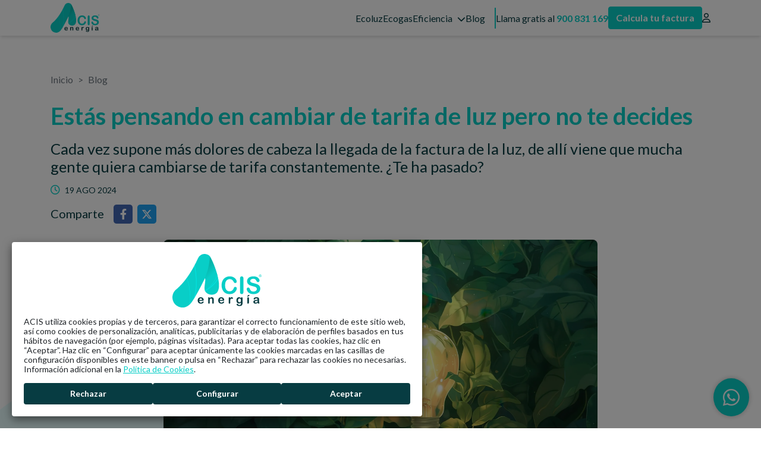

--- FILE ---
content_type: text/html; charset=UTF-8
request_url: https://acisenergia.com/blog/estas-pensando-en-cambiar-de-tarifa-de-luz-pero-no-te-decides/
body_size: 8464
content:
<!DOCTYPE html><html lang="es" dir="ltr"><head><title>Estás pensando en cambiar de tarifa de luz pero no te decides | Acis Energía</title><meta name="viewport" content="width=device-width, initial-scale=1, maximum-scale=1"><meta charset="UTF-8"><meta name="title" content="Estás pensando en cambiar de tarifa de luz pero no te decides | Acis Energía"><meta name="description" content="Encontrar la tarifa de luz ideal resulta ser la mayoría de veces una tarea muy complicada, a veces incluso puede parecer un reto, ¡Acis Energía ha llegado para marcar la diferencia!"><meta property="og:site_name"><meta property="og:title" content="Estás pensando en cambiar de tarifa de luz pero no te decides | Acis Energía"><meta property="og:description" content="Encontrar la tarifa de luz ideal resulta ser la mayoría de veces una tarea muy complicada, a veces incluso puede parecer un reto, ¡Acis Energía ha llegado para marcar la diferencia!"><meta property="og:type" content="article"><meta property="og:locale" content="es"><!-- Schema.org markup for Google+--><meta itemprop="name" content="Estás pensando en cambiar de tarifa de luz pero no te decides | Acis Energía"><meta itemprop="description" content="Encontrar la tarifa de luz ideal resulta ser la mayoría de veces una tarea muy complicada, a veces incluso puede parecer un reto, ¡Acis Energía ha llegado para marcar la diferencia!"><meta itemprop="image" content="https://assets.acisenergia.com/site/blog/estas-pensando-en-cambiar-de-tarifa-de-luz-pero-no-te-decides.jpg?d=1768997204201"><meta name="twitter:card" content="summary_large_image"><meta name="twitter:title" content="Estás pensando en cambiar de tarifa de luz pero no te decides | Acis Energía"><meta name="twitter:description" content="Encontrar la tarifa de luz ideal resulta ser la mayoría de veces una tarea muy complicada, a veces incluso puede parecer un reto, ¡Acis Energía ha llegado para marcar la diferencia!"><meta name="twitter:image:src" content="https://assets.acisenergia.com/site/blog/estas-pensando-en-cambiar-de-tarifa-de-luz-pero-no-te-decides.jpg"><meta name="keywords" content="Tarifa de luz"><meta name="dc.language" content="es"><meta name="dc.title" content="Estás pensando en cambiar de tarifa de luz pero no te decides | Acis Energía"><meta name="dc.keywords" content="Tarifa de luz"><meta name="dc.description" content="Encontrar la tarifa de luz ideal resulta ser la mayoría de veces una tarea muy complicada, a veces incluso puede parecer un reto, ¡Acis Energía ha llegado para marcar la diferencia!"><meta property="article:section" content="Luz"><meta property="article:author" content="Acis Energía"><meta name="dc.date" content="2024-08-19T08:00:00.000Z"><meta property="article:published_time" content="2024-08-19T08:00:00.000Z"><meta property="og:publish_date" name="publish_date" content="2024-08-19T08:00:00.000Z"><meta property="og:updated_time" content="2024-08-19T08:00:00.000Z"><meta property="article:modified_time" content="2024-08-19T08:00:00.000Z"><meta name="author" content="Acis Energía"><meta name="dc.creator" content="Acis Energía"><meta property="og:image" content="https://assets.acisenergia.com/site/blog/estas-pensando-en-cambiar-de-tarifa-de-luz-pero-no-te-decides.jpg"><meta property="og:image:secure_url" content="https://assets.acisenergia.com/site/blog/estas-pensando-en-cambiar-de-tarifa-de-luz-pero-no-te-decides.jpg"><meta property="og:image:width" content="640"><meta property="og:image:height" content="524"><meta name="twitter:image" content="https://assets.acisenergia.com/site/blog/estas-pensando-en-cambiar-de-tarifa-de-luz-pero-no-te-decides.jpg"><meta name="twitter:card" content="summary_large_image"><meta property="og:image:alt" content="Estás pensando en cambiar de tarifa de luz pero no te decides"><meta http-equiv="content-type" content="text/html; charset=utf-8"><meta http-equiv="window-target" content="_top"><meta http-equiv="Content-Language" content="es"><meta http-equiv="content-script-type" content="text/javascript"><meta http-equiv="content-style-type" content="text/css"><meta name="Robots" content="index,follow"><meta name="theme-color" content="#08CEC7"><meta name="apple-mobile-web-app-status-bar-style" content="#08CEC7"><meta name="msapplication-navbutton-color" content="#08CEC7"><meta name="apple-mobile-web-app-capable" content="yes"><link rel="icon" type="image/png" href="https://assets.acisenergia.com/favicon.png"><link rel="apple-touch-icon" href="https://assets.acisenergia.com/icon.png"><link href="/assets/css/main.css?d=1768997204201" type="text/css" rel="stylesheet" media="screen"></head><body><div class="main"><nav class="navbar navbar-expand-lg navbar-light bg-light sticky-top"><div class="container"><a class="navbar-brand" href="/"><img class="head-logo" loading="lazy" alt="Acis energia" src="https://assets.acisenergia.com/logo.svg" height="55" width="150"></a><button class="navbar-toggler" type="button" data-toggle="collapse" data-target="#navbarContent" aria-controls="#navbarContent" aria-expanded="false" aria-label="Click to open"><span class="icon fa-solid fa-bars"></span><span class="icon close-icon fa-regular fa-circle-xmark"></span></button><div class="collapse navbar-collapse" id="navbarContent"><ul class="nav navbar-nav d-flex flex-center ml-auto"><li class="nav-item"><a class="nav-link" href="/tarifas/ecoluz/">Ecoluz</a></li><li class="nav-item"><a class="nav-link" href="/tarifas/ecogas/">Ecogas</a></li><li class="nav-item has-submenu"><a class="nav-link" href="/eficiencia-energetica/">Eficiencia<span class="ml-2 icon fa-solid fa-chevron-down d-none d-lg-inline"></span></a><ul class="submenu-list"><li> <a class="nav-link" href="/eficiencia-energetica/solar/"><span class="icon mr-4 fa-solid fa-arrow-turn-up fa-rotate-90 d-inline-flex d-lg-none"></span>Solar</a><ul class="submenu-menu"><li class="submenu"><a class="submenu-link" href="/eficiencia-energetica/placas-fotovoltaicas/">Placas fotovoltaicas</a></li><li class="submenu"><a class="submenu-link" href="/eficiencia-energetica/bateria-virtual-fotovoltaica/">Baterías virtuales fotovoltaicas</a></li></ul></li><li> <a class="nav-link" href="/eficiencia-energetica/baterias-condensadores/"><span class="icon mr-4 fa-solid fa-arrow-turn-up fa-rotate-90 d-inline-flex d-lg-none"></span>Baterías de condensadores</a></li><li> <a class="nav-link" href="/eficiencia-energetica/iluminacion-led/"><span class="icon mr-4 fa-solid fa-arrow-turn-up fa-rotate-90 d-inline-flex d-lg-none"></span>Iluminación LED</a></li><li> <a class="nav-link" href="/eficiencia-energetica/contador-telemedida/"><span class="icon mr-4 fa-solid fa-arrow-turn-up fa-rotate-90 d-inline-flex d-lg-none"></span>Contador de telemedida</a></li><li> <a class="nav-link" href="/eficiencia-energetica/estacion-vehiculo-electrico/"><span class="icon mr-4 fa-solid fa-arrow-turn-up fa-rotate-90 d-inline-flex d-lg-none"></span>Estación recarga vehículos eléctricos</a></li></ul></li><li class="nav-item has-border"><a class="nav-link" href="/blog/">Blog</a></li><li class="nav-item"><div class="link-phone nav-link">Llama gratis al <a href="tel:+34900831169"><strong>900 831 169</strong></a></div></li><li class="nav-item btn-container"><a class="btn btn-primary is-8 font-weight-bold" href="/contratar/" ref="noreferrer">Calcula tu factura</a></li><li class="nav-item"><a class="access-container nav-link" href="http://oficinavirtual.acisenergia.com/" ref="noreferrer"><span class="d-none d-lg-block icon fa-regular fa-user"></span><span class="d-md-block d-lg-none">Área cliente</span></a></li></ul></div></div></nav><div class="container"><nav aria-label="breadcrumb"><ol class="breadcrumb"><li class="breadcrumb-item" aria-current=""><a href="/">Inicio</a></li><li class="breadcrumb-item" aria-current=""><a href="/blog/">Blog</a></li></ol></nav></div><div class="position-relative" id="img"><div class="absolute-container"><img class="img-fluid absolute-img is-left is-bottom" loading="lazy" src="https://assets.acisenergia.com/site/stickers/rainbow.svg" alt=""></div><div class="container post-container pb-20"><div class="row"><div class="col-lg-12 post-content"><div class="header"><h1 class="post-title">Estás pensando en cambiar de tarifa de luz pero no te decides</h1><div class="post-summary">Cada vez supone más dolores de cabeza la llegada de la factura de la luz, de allí viene que mucha gente quiera cambiarse de tarifa constantemente. ¿Te ha pasado?</div><div class="date-post text-uppercase"><span class="icon fa-regular fa-clock mr-2 text-primary is-7"></span>19 ago 2024</div><div class="share my-5"><hr><p class="is-4 mb-3 text-primary">Comparte</p><span class="icon fa-brands fa-facebook-f" data-share="facebook"></span><span class="icon fa-brands fa-x-twitter" data-share="twitter"></span></div></div><div class="img-container text-center"><img class="post-img img-fluid" loading="lazy" src="https://assets.acisenergia.com/site/blog/estas-pensando-en-cambiar-de-tarifa-de-luz-pero-no-te-decides.webp" alt="Estás pensando en cambiar de tarifa de luz pero no te decides" width="730" height="500"></div><div class="post-description"><div class="post-text"><h2>Luz para emprendedores y tradicionales</h2>
<p>¿Te apetece buscar un mayor ahorro cada trimestre? La tarifa Ecoluz Smart fija el precio cada tres meses adaptándose al mercado, para proporcionarte el mayor ahorro posible, ¡Todo por vosotros! Se trata de una tarifa de origen 100% renovable, pagándola a precio de mercado.<br />
¿Y qué pasa si eres de los que no quiere variaciones ni cambios? En este caso la tarifa Ecoluz Equal es para ti. Esta tarifa, también de origen 100% renovable, te ofrece pagar un precio fijo independientemente de las horas en las que vayas a consumir luz, brindándote tranquilidad y previsibilidad desde el primer momento.</p>
<h2>Inconformistas y despreocupados: También hay para vosotros</h2>
<p>Si quieres solamente consumir la luz durante las horas más baratas junto a un precio indexado que aprovecha las fluctuaciones del mercado, también tenemos algo preparado para ti. Gracias a nuestra tarifa Ecoluz Evolution contarás con el precio más bajo de mercado. ¡Paga la luz más barata!<br />
¿Y si quieres algo parecido pero con alguna que otra diferencia? Entonces tenemos para ti la tarifa Ecoluz Free. Una tarifa perfecta para despreocupados. Te olvidarás del reloj, ya que vas a comenzar a pagar por la luz el mismo precio a todas horas, y utilizando luz de origen 100% renovable. ¿Qué te parece?</p>
<h2>¿No estás seguro de cuál escoger?</h2>
<p>Si todavía no estás seguro, o no sabes bien, cual de las cuatro tarifas te conviene más, nuestros asesores encontrarán la que mejor se adapte a tus necesidades. ¡Ya sabes lo que tienes que hacer! Llama ya gratis al 900 831 169 o entra en nuestra web <a href="http://www.acisenergia.com">www.acisenergia.com</a> y comencemos de la mano este gran cambio para tu casa o negocio. Y recuerda, estamos aquí para lo que necesites.</p></div></div></div></div><div class="row"><div class="col-lg-12 pt-5"><h3 class="font-weight-bold">Últimas noticias</h3><div class="news pt-4"><div class="row"> <div class="col-md-4"><div class="card-container"><a class="w-100" href="/blog/4-claves-para-reducir-la-basura-electronica/"><div class="card is-reduced"><div class="img-container"><img class="card-img img-fluid" loading="lazy" src="https://assets.acisenergia.com/site/blog/4-claves-para-reducir-la-basura-electronica.webp" alt="4 claves para reducir la basura electrónica" width="340" height="200"></div><div class="card-body"><div class="badge-container"><div class="badge"><p class="m-0">Sostenibilidad</p></div></div><div class="font-weight-bold card-title text-secondary is-5">4 claves para reducir la basura electrónica</div><div class="card-subtitle mb-2 mt-2 is-8 text-muted"><span class="icon fa-regular fa-clock mr-2 text-primary is-7"></span>17 ene 2022</div><p class="card-text is-7">La denominada &quot;basura electrónica&quot;, es decir los residuos de aparatos electrónicos, es responsable del 45% del efecto invernadero.</p></div></div></a></div></div><div class="col-md-4"><div class="card-container"><a class="w-100" href="/blog/tipos-de-energia-caracteristicas-y-ventajas/"><div class="card is-reduced"><div class="img-container"><img class="card-img img-fluid" loading="lazy" src="https://assets.acisenergia.com/site/blog/tipos-de-energia-caracteristicas-y-ventajas.webp" alt="Tipos de energía verde: características y ventajas" width="340" height="200"></div><div class="card-body"><div class="badge-container"><div class="badge"><p class="m-0">Sostenibilidad</p></div><div class="badge"><p class="m-0">Eficiencia Energética</p></div></div><div class="font-weight-bold card-title text-secondary is-5">Tipos de energía verde: características y ventajas</div><div class="card-subtitle mb-2 mt-2 is-8 text-muted"><span class="icon fa-regular fa-clock mr-2 text-primary is-7"></span>14 ene 2022</div><p class="card-text is-7">En la actualidad existen varios tipos de energía verde con características y ventajas diferentes. Nos ayudan a ahorrar a la vez que protegemos el planeta.</p></div></div></a></div></div><div class="col-md-4"><div class="card-container"><a class="w-100" href="/blog/la-pobreza-energetica-en-espana/"><div class="card is-reduced"><div class="img-container"><img class="card-img img-fluid" loading="lazy" src="https://assets.acisenergia.com/site/blog/la-pobreza-energetica-en-espana.webp" alt="La pobreza energética en España" width="340" height="200"></div><div class="card-body"><div class="badge-container"><div class="badge"><p class="m-0">Actualidad</p></div></div><div class="font-weight-bold card-title text-secondary is-5">La pobreza energética en España</div><div class="card-subtitle mb-2 mt-2 is-8 text-muted"><span class="icon fa-regular fa-clock mr-2 text-primary is-7"></span>13 ene 2022</div><p class="card-text is-7">España es uno de los países de Europa con la electricidad más cara. El 11% de los hogares sufren pobreza energética. Hoy te contamos más detalles.</p></div></div></a></div></div></div></div></div></div></div></div><footer><div class="container"><div class="row mb-3"><div class="col-12 mb-4 pt-3 text-center"><img class="img-fluid" loading="lazy" src="https://assets.acisenergia.com/logo-light.svg" width="180" height="71" alt=""></div></div><div class="row"><div class="col-md"><div><h2 class="text-uppercase font-weight-bold is-5">Contacto</h2><ul class="list-unstyled"><li><div class="footer-link"><a href="https://goo.gl/maps/ATVTJ3R7YAomUJ9G6" target="_blank">Plaza Urquinaona 7 <br> 08010 Barcelona</a><br />
<a href="https://maps.app.goo.gl/tR6KwqTugnggQphd9" target="_blank">Gran Vía, 16. 1ª - Puerta 3 <br> 28013 Madrid</a><br />
<a href="mailto:info@acisenergia.com">info@acisenergia.com</a><br />
<a href="tel:+34900831169"><strong>900 831 169</strong></a></div></li></ul></div></div><div class="col-md"><div><h2 class="text-uppercase font-weight-bold is-5">Te interesa</h2><ul class="list-unstyled"><li><div class="footer-link"><a href="/tarifas/ecoluz/">Tarifas luz</a></div></li><li><div class="footer-link"><a href="/tarifas/ecogas/">Tarifas gas</a></div></li><li><div class="footer-link"><a href="/eficiencia-energetica/">Eficiencia energética</a></div></li><li><div class="footer-link"><a href="/cobertura-servicios/">Cobertura servicios</a></div></li><li><div class="footer-link"><a href="/arbitraje/">Arbitraje</a></div></li><li><div class="footer-link"><a href="/precio-luz-hoy/">Precio luz hoy</a></div></li></ul></div></div><div class="col-md"><div><h2 class="text-uppercase font-weight-bold is-5">Quiénes somos</h2><ul class="list-unstyled"><li><div class="footer-link"><a href="/quienes-somos/">Sobre Acis</a></div></li><li><div class="footer-link"><a href="/contacta/colaboraciones-comerciales/">Colaboradores</a></div></li><li><div class="footer-link"><a href="/acceso/">Área Cliente</a></div></li><li><div class="footer-link"><a href="/sitemap/">Mapa Web</a></div></li><li><div class="footer-link"><a href="/faqs/">Faqs</a></div></li><li><div class="footer-link"><a href="/contacta/">Contacto</a></div></li></ul></div></div><div class="col-md"><div><h2 class="text-uppercase font-weight-bold is-5">Síguenos</h2><div class="social-items"><a class="social-icon" href="https://www.tiktok.com/@acis_energia" target="_blank" rel="noreferrer" title="Tiktok"><span class="icon fa-brands fa-tiktok"></span><span class="sr-only">Tiktok</span></a><a class="social-icon" href="https://www.instagram.com/acis_energia/" target="_blank" rel="noreferrer" title="Instagram"><span class="icon fa-brands fa-instagram"></span><span class="sr-only">Instagram</span></a><a class="social-icon" href="https://www.linkedin.com/company/acisenergia" target="_blank" rel="noreferrer" title="Linkedin"><span class="icon fa-brands fa-linkedin-in"></span><span class="sr-only">Linkedin</span></a><a class="social-icon" href="https://www.facebook.com/AcisEnergia" target="_blank" rel="noreferrer" title="Facebook"><span class="icon fa-brands fa-facebook-f"></span><span class="sr-only">Facebook</span></a><a class="social-icon" href="https://twitter.com/acisenergia" target="_blank" rel="noreferrer" title="Twitter"><span class="icon fa-brands fa-x-twitter"></span><span class="sr-only">Twitter</span></a></div></div><div class="pt-4"><h2 class="text-uppercase font-weight-bold is-5">Compañía colaboradora del grupo Konector</h2><img class="footer-logo rounded-0" src="https://assets.konector.com/logo-light-full.svg" alt=""></div></div></div></div></footer><div class="copyright p-4 bg-primary"><div class="container"><div class="row mt-2"><div class="col-md text-center is-8"><span class="mr-3 copyright-title">Copyright © 2024. Todos los derechos reservados.</span><div class="copyright-items"><span class="copyright-item"><a href="/aviso-legal-y-condiciones-de-uso/">Aviso legal y Condiciones de Uso</a></span><span class="copyright-item"><a href='#' data-toggle='modal' data-target='#modal-conditions'>Condiciones generales de contratación</a></span><span class="copyright-item"><a href="/politica-de-privacidad/">Política de privacidad</a></span><span class="copyright-item"><a href="/politica-de-cookies/">Política de cookies</a></span></div></div></div><div class="row"> <div class="col-md text-center is-8 mt-2"><div class="powered-by"><span class="ml-2 mr-2">Powered by</span><a href="https://solvethex.com/clientes" rel="noreferrer" target="_blank"><img class="img-fluid" src="https://assets.solvethex.com/logo-footer.svg" width="106" height="20" alt=""></a></div></div></div></div></div><div class="modal" role="dialog" id="modal-privacy"><div class="modal-dialog modal-lg modal-dialog-centered" role="document"><div class="modal-content"><div class="modal-header"><div class="modal-title">Información básica sobre Protección de Datos</div><button class="close" type="button" aria-label="close" data-dismiss="modal"><span aria-hidden="true">&times;</span></button></div><div class="modal-body"><div class="content"><table>
<thead>
<tr>
<th></th>
<th></th>
</tr>
</thead>
<tbody>
<tr>
<td><strong>Responsable:</strong></td>
<td>AHORRELUZ SERVICIOS ONLINE S.L.</td>
</tr>
<tr>
<td><strong>Finalidad:</strong></td>
<td>Envío de información comercial y/o dar respuesta a tu consulta o petición.</td>
</tr>
<tr>
<td><strong>Legitimación:</strong></td>
<td>Consentimiento expreso.</td>
</tr>
<tr>
<td><strong>Destinatarios:</strong></td>
<td>Acis Energía y empresas colaboradoras.</td>
</tr>
<tr>
<td><strong>Derechos:</strong></td>
<td>Acceder, rectificar y suprimir los datos.</td>
</tr>
<tr>
<td><strong>Información adicional:</strong></td>
<td>Puede consultar información adicional detallada sobre Protección de Datos en nuestra <a href="/politica-de-privacidad/">política de privacidad</a>.</td>
</tr>
</tbody>
</table></div></div></div></div></div><div class="modal-lang modal" role="dialog" id="modal-conditions"><div class="modal-dialog modal-dialog-centered modal-lg" role="document"><div class="modal-content"><div class="modal-header"><h5 class="modal-title">Selecciona el idioma de las condiciones generales de contratación</h5><button class="close" type="button" aria-label="close" data-dismiss="modal"><span aria-hidden="true">&times;</span></button></div><div class="modal-body"><div class="row"><div class="col-md-6"><a class="btn btn-secondary w-100" href="https://assets.acisenergia.com/COND-GENERALES-ACIS.pdf" target="_blank">Español</a></div><div class="col-md-6"><a class="btn btn-secondary w-100" href="https://assets.acisenergia.com/COND-GENERALES-CAT-ACIS.pdf" target="_blank">Català</a></div></div></div></div></div></div><div class="cookiebanner" id="cookiebanner" aria-label="Edit your cookie settings" role="banner"><img class="logo" loading="lazy" src="https://assets.acisenergia.com/logo.svg" alt="Acis Energía" width="150" height="45"><div class="info">ACIS utiliza cookies propias y de terceros, para garantizar el correcto funcionamiento de este sitio web, así como cookies de personalización, analíticas, publicitarias y de elaboración de perfiles basados en tus hábitos de navegación (por ejemplo, páginas visitadas). Para aceptar todas las cookies, haz clic en “Aceptar”. Haz clic en “Configurar” para aceptar únicamente las cookies marcadas en las casillas de configuración disponibles en este banner o pulsa en “Rechazar” para rechazar las cookies no necesarias. Información adicional en la <a href='/politica-de-cookies/' target='_blank'>Política de Cookies</a>.</div><div class="choices has-config"><div class="choice"><span class="fas fa-lock"></span><div class="name">Esenciales</div></div><label class="choice" for="choice-analytics"><input id="choice-analytics" type="checkbox" name="choice:analytics" checked><div class="name">Análisis o medición</div></label><label class="choice" for="choice-publi"><input id="choice-publi" type="checkbox" name="choice:publi" checked><div class="name">Publicidad comportamental</div></label></div><div class="buttons"><button class="reject">Rechazar</button><button class="config">Configurar</button><button class="accept" data-save="Guardar configuración" data-accept="Aceptar"></button></div></div><div class="cookienotice" id="cookienotice" aria-label="Show the cookie settings again" role="button"><img class="img-fluid" src="https://assets.acisenergia.com//site/icons/cookies.svg" alt="Show cookies"></div><div class="cookie-backdrop"></div><a class="whatsapp-button is-rounded" href="https://api.whatsapp.com/send/?phone=34930502612&amp;text=Quiero+saber+m%C3%A1s+sobre+las+tarifas+de+Acis+Energ%C3%ADa&amp;app_absent=0" rel="noreferrer" target="_blank"><span class="icon fa-brands fa-whatsapp"></span></a></div><div class="blob-bubbles"><svg class="bubble1" version="1.1" xmlns="http://www.w3.org/2000/svg" viewBox="0 0 500 500"><path><animate attributeName="d" dur="15s" repeatCount="indefinite" values="M460.19079,314.81752Q429.48296,379.63503,366.74655,397.33779Q304.01014,415.04055,238.62673,450.6401Q173.24331,486.23965,141.80231,418.853Q110.3613,351.46635,87.51337,300.73317Q64.66545,250,86.56406,198.80231Q108.46268,147.60462,149.75669,107.39355Q191.05069,67.18248,258.9189,40.41566Q326.7871,13.64883,381.21107,64.45621Q435.63503,115.26359,463.26683,182.63179Q490.89862,250,460.19079,314.81752Z;M469.34657,320.38487Q443.8468,390.76973,373.53877,402.1156Q303.23073,413.46147,238.88463,448.30757Q174.53853,483.15367,122.76833,431.6929Q70.99814,380.23213,76.84563,315.11607Q82.69313,250,78.9227,186.3071Q75.15227,122.6142,131.92223,91.73003Q188.6922,60.84587,253.2305,51.539Q317.7688,42.23213,359.5759,90.92433Q401.383,139.61653,448.11467,194.80827Q494.84633,250,469.34657,320.38487Z;M424.84079,321.86371Q447.86386,393.72743,384.56836,431.15935Q321.27286,468.59128,248.86371,472.84107Q176.45457,477.09086,148.84107,410.1135Q121.22757,343.13614,67.95457,296.56807Q14.68157,250,76.45485,209.5685Q138.22813,169.13699,166.2505,123.59142Q194.27286,78.04585,249.70464,79.81828Q305.13643,81.59072,362.47721,103.93179Q419.818,126.27286,410.81786,188.13643Q401.81772,250,424.84079,321.86371Z;M428.88107,298.41731Q382.87896,346.83463,343.6411,381.94757Q304.40324,417.06052,249.73188,417.66327Q195.06052,418.26602,121.90324,407.33463Q48.74595,396.40324,42.90922,323.20162Q37.07249,250,50.04223,182.03624Q63.01197,114.07249,129.2076,98.49191Q195.40324,82.91133,251.0746,78.83673Q306.74595,74.76214,356.50598,105.64321Q406.26602,136.52427,440.5746,193.26214Q474.88318,250,428.88107,298.41731Z;M453.70516,317.0107Q433.36186,384.02139,362.52423,381.146Q291.6866,378.27061,242.8433,399.93801Q194,421.60541,117.08118,412.14317Q40.16237,402.68093,64.29201,326.34046Q88.42165,250,109.0107,206.32693Q129.59975,162.65387,148.64317,78.76495Q167.6866,-5.12397,241.8433,20.74072Q316,46.60541,350.8433,99.17023Q385.6866,151.73505,429.86753,200.86753Q474.04846,250,453.70516,317.0107Z;M410.95278,296.31131Q377.83016,342.62262,346.59668,396.40799Q315.3632,450.19336,253.66275,438.70512Q191.9623,427.21687,143.72172,394.79004Q95.48115,362.3632,86.24057,306.1816Q77,250,74.51885,185.3632Q72.0377,120.72639,123.0377,68.91975Q174.0377,17.1131,239.88914,47.47163Q305.74057,77.83016,366.40332,99.75233Q427.06607,121.67451,435.57074,185.83725Q444.0754,250,410.95278,296.31131Z;M439.43806,316.51312Q432.44085,383.02623,370.39398,407.14258Q308.3471,431.25893,240.13979,459.78516Q171.93248,488.31139,132.30301,426.26451Q92.67355,364.21763,63.21484,307.10882Q33.75613,250,44.06194,178.90151Q54.36774,107.80301,118.67355,75.31613Q182.97935,42.82924,240.60882,72.66602Q298.23828,102.50279,368.10882,107.87054Q437.97935,113.23828,442.20731,181.61914Q446.43527,250,439.43806,316.51312Z;M423.38828,307.00416Q406.39243,364.00831,353.55217,384.57202Q300.71191,405.13573,242.06787,430.50416Q183.42382,455.87258,116.5554,425.63666Q49.68697,395.40075,58.87581,322.70037Q68.06464,250,86.66067,197.31625Q105.2567,144.63251,148.86843,108.53648Q192.48015,72.44045,252.10019,66.13989Q311.72022,59.83933,378.54063,84.21929Q445.36105,108.59925,442.87258,179.29963Q440.38412,250,423.38828,307.00416Z;M402.82336,294.74662Q372.52122,339.49324,339.45366,380.77461Q306.3861,422.05598,251.70463,416.9165Q197.02317,411.77702,159.66506,377.28619Q122.30695,342.79537,72.75579,296.39768Q23.20463,250,37.88851,178.24662Q52.57238,106.49324,117.0304,72.97924Q181.48842,39.46525,238.53957,73.79537Q295.59073,108.12549,332.49083,135.50917Q369.39092,162.89286,401.2582,206.44643Q433.12549,250,402.82336,294.74662Z;M437.48517,301.93698Q392.82947,353.87396,357.50371,413.21131Q322.17795,472.54867,247.51112,479.51159Q172.8443,486.47452,129.54819,427.64458Q86.25209,368.81464,81.57785,309.40732Q76.90361,250,83.86283,191.93327Q90.82205,133.86654,141.98146,104.152Q193.14087,74.43745,247.01483,83.88926Q300.88878,93.34106,355.51112,113.62234Q410.13346,133.90361,446.13717,191.95181Q482.14087,250,437.48517,301.93698Z;M460.19079,314.81752Q429.48296,379.63503,366.74655,397.33779Q304.01014,415.04055,238.62673,450.6401Q173.24331,486.23965,141.80231,418.853Q110.3613,351.46635,87.51337,300.73317Q64.66545,250,86.56406,198.80231Q108.46268,147.60462,149.75669,107.39355Q191.05069,67.18248,258.9189,40.41566Q326.7871,13.64883,381.21107,64.45621Q435.63503,115.26359,463.26683,182.63179Q490.89862,250,460.19079,314.81752Z"></animate></path></svg><svg class="bubble2" version="1.1" xmlns="http://www.w3.org/2000/svg" viewBox="0 0 500 500"><path><animate attributeName="d" dur="10s" repeatCount="indefinite" values="M402.82336,294.74662Q372.52122,339.49324,339.45366,380.77461Q306.3861,422.05598,251.70463,416.9165Q197.02317,411.77702,159.66506,377.28619Q122.30695,342.79537,72.75579,296.39768Q23.20463,250,37.88851,178.24662Q52.57238,106.49324,117.0304,72.97924Q181.48842,39.46525,238.53957,73.79537Q295.59073,108.12549,332.49083,135.50917Q369.39092,162.89286,401.2582,206.44643Q433.12549,250,402.82336,294.74662Z;M428.88107,298.41731Q382.87896,346.83463,343.6411,381.94757Q304.40324,417.06052,249.73188,417.66327Q195.06052,418.26602,121.90324,407.33463Q48.74595,396.40324,42.90922,323.20162Q37.07249,250,50.04223,182.03624Q63.01197,114.07249,129.2076,98.49191Q195.40324,82.91133,251.0746,78.83673Q306.74595,74.76214,356.50598,105.64321Q406.26602,136.52427,440.5746,193.26214Q474.88318,250,428.88107,298.41731Z;M410.95278,296.31131Q377.83016,342.62262,346.59668,396.40799Q315.3632,450.19336,253.66275,438.70512Q191.9623,427.21687,143.72172,394.79004Q95.48115,362.3632,86.24057,306.1816Q77,250,74.51885,185.3632Q72.0377,120.72639,123.0377,68.91975Q174.0377,17.1131,239.88914,47.47163Q305.74057,77.83016,366.40332,99.75233Q427.06607,121.67451,435.57074,185.83725Q444.0754,250,410.95278,296.31131Z;M439.43806,316.51312Q432.44085,383.02623,370.39398,407.14258Q308.3471,431.25893,240.13979,459.78516Q171.93248,488.31139,132.30301,426.26451Q92.67355,364.21763,63.21484,307.10882Q33.75613,250,44.06194,178.90151Q54.36774,107.80301,118.67355,75.31613Q182.97935,42.82924,240.60882,72.66602Q298.23828,102.50279,368.10882,107.87054Q437.97935,113.23828,442.20731,181.61914Q446.43527,250,439.43806,316.51312Z;M453.70516,317.0107Q433.36186,384.02139,362.52423,381.146Q291.6866,378.27061,242.8433,399.93801Q194,421.60541,117.08118,412.14317Q40.16237,402.68093,64.29201,326.34046Q88.42165,250,109.0107,206.32693Q129.59975,162.65387,148.64317,78.76495Q167.6866,-5.12397,241.8433,20.74072Q316,46.60541,350.8433,99.17023Q385.6866,151.73505,429.86753,200.86753Q474.04846,250,453.70516,317.0107Z;M437.48517,301.93698Q392.82947,353.87396,357.50371,413.21131Q322.17795,472.54867,247.51112,479.51159Q172.8443,486.47452,129.54819,427.64458Q86.25209,368.81464,81.57785,309.40732Q76.90361,250,83.86283,191.93327Q90.82205,133.86654,141.98146,104.152Q193.14087,74.43745,247.01483,83.88926Q300.88878,93.34106,355.51112,113.62234Q410.13346,133.90361,446.13717,191.95181Q482.14087,250,437.48517,301.93698Z;M402.82336,294.74662Q372.52122,339.49324,339.45366,380.77461Q306.3861,422.05598,251.70463,416.9165Q197.02317,411.77702,159.66506,377.28619Q122.30695,342.79537,72.75579,296.39768Q23.20463,250,37.88851,178.24662Q52.57238,106.49324,117.0304,72.97924Q181.48842,39.46525,238.53957,73.79537Q295.59073,108.12549,332.49083,135.50917Q369.39092,162.89286,401.2582,206.44643Q433.12549,250,402.82336,294.74662Z"></animate></path></svg></div><script async="async" src="/assets/js/main.js?d=1768997204201"></script><script src="https://www.google.com/recaptcha/api.js?render=explicit&amp;hl=es" async="" defer=""></script></body></html>

--- FILE ---
content_type: text/html; charset=UTF-8
request_url: https://www.googletagmanager.com/ns.html?id=GTM-KTSFD6F
body_size: 120
content:
<!DOCTYPE html>


<html lang=en>
<head>
  <meta charset=utf-8>
  <title>ns</title>
</head>
<body>
  

  

  
  

  

  

  

  

  

  

  

  

  

  

  

  

  

  







































<img height="1" width="1" style="border-style:none;" alt="" src="//www.googleadservices.com/pagead/conversion/11412783708/?url=https%3A%2F%2Facisenergia.com%2Fblog%2Festas-pensando-en-cambiar-de-tarifa-de-luz-pero-no-te-decides%2F&amp;guid=ON&amp;script=0&amp;data="/>





















<img height="1" width="1" alt="" style="display:none;" src="https://dc.ads.linkedin.com/collect/?pid=8509361&amp;fmt=gif"/>





























</body></html>


--- FILE ---
content_type: text/css; charset=UTF-8
request_url: https://acisenergia.com/assets/css/main.css?d=1768997204201
body_size: 28871
content:
@charset "UTF-8";@import url(https://fonts.googleapis.com/css2?family=Lato:ital,wght@0,400;0,700;0,900;1,700&display=swap);.bg-primary{background-color:#08cec7!important}a.bg-primary:focus,a.bg-primary:hover,button.bg-primary:focus,button.bg-primary:hover{background-color:#069d98!important}.bg-secondary{background-color:#073c42!important}a.bg-secondary:focus,a.bg-secondary:hover,button.bg-secondary:focus,button.bg-secondary:hover{background-color:#021214!important}.bg-success{background-color:#28a745!important}a.bg-success:focus,a.bg-success:hover,button.bg-success:focus,button.bg-success:hover{background-color:#1e7e34!important}.bg-info{background-color:#17a2b8!important}a.bg-info:focus,a.bg-info:hover,button.bg-info:focus,button.bg-info:hover{background-color:#117a8b!important}.bg-warning{background-color:#ffc107!important}a.bg-warning:focus,a.bg-warning:hover,button.bg-warning:focus,button.bg-warning:hover{background-color:#d39e00!important}.bg-danger{background-color:#dc3545!important}a.bg-danger:focus,a.bg-danger:hover,button.bg-danger:focus,button.bg-danger:hover{background-color:#bd2130!important}.bg-light{background-color:#f8f9fa!important}a.bg-light:focus,a.bg-light:hover,button.bg-light:focus,button.bg-light:hover{background-color:#dae0e5!important}.bg-dark{background-color:#343a40!important}a.bg-dark:focus,a.bg-dark:hover,button.bg-dark:focus,button.bg-dark:hover{background-color:#1d2124!important}.bg-white{background-color:#fff!important}.bg-transparent{background-color:transparent!important}.rounded-0{border-radius:0!important}.d-none{display:none!important}.d-block{display:block!important}.d-flex{display:flex!important}.d-inline-flex{display:inline-flex!important}@media (min-width:768px){.d-md-none{display:none!important}.d-md-block{display:block!important}.d-md-flex{display:flex!important}}@media (min-width:992px){.d-lg-none{display:none!important}.d-lg-inline{display:inline!important}.d-lg-block{display:block!important}}.flex-row{flex-direction:row}.flex-column{flex-direction:column}.flex-center{align-items:center;justify-content:center}.flex-row-reverse{flex-direction:row-reverse}.flex-column-reverse{flex-direction:column-reverse}.flex-wrap{flex-wrap:wrap}.flex-grow-0{flex-grow:0!important}.justify-content-center{justify-content:center}.align-items-center{align-items:center}@media (min-width:576px){.flex-sm-row{flex-direction:row}.flex-sm-column{flex-direction:column}.flex-sm-center{align-items:center;justify-content:center}.flex-sm-row-reverse{flex-direction:row-reverse}.flex-sm-column-reverse{flex-direction:column-reverse}.flex-sm-wrap{flex-wrap:wrap}.flex-sm-grow-0{flex-grow:0!important}}@media (min-width:768px){.flex-md-row{flex-direction:row}.flex-md-column{flex-direction:column}.flex-md-center{align-items:center;justify-content:center}.flex-md-row-reverse{flex-direction:row-reverse}.flex-md-column-reverse{flex-direction:column-reverse}.flex-md-wrap{flex-wrap:wrap}.flex-md-grow-0{flex-grow:0!important}}@media (min-width:992px){.flex-lg-row{flex-direction:row}.flex-lg-column{flex-direction:column}.flex-lg-center{align-items:center;justify-content:center}.flex-lg-row-reverse{flex-direction:row-reverse}.flex-lg-column-reverse{flex-direction:column-reverse}.flex-lg-wrap{flex-wrap:wrap}.flex-lg-grow-0{flex-grow:0!important}}@media (min-width:1200px){.flex-xl-row{flex-direction:row}.flex-xl-column{flex-direction:column}.flex-xl-center{align-items:center;justify-content:center}.flex-xl-row-reverse{flex-direction:row-reverse}.flex-xl-column-reverse{flex-direction:column-reverse}.flex-xl-wrap{flex-wrap:wrap}.flex-xl-grow-0{flex-grow:0!important}}.position-relative{position:relative!important}@supports ((position:-webkit-sticky) or (position:sticky)){.sticky-top{position:-webkit-sticky!important;position:sticky!important;top:0;z-index:1020}}.sr-only{position:absolute;width:1px;height:1px;padding:0;margin:-1px;overflow:hidden;clip:rect(0,0,0,0);white-space:nowrap;border:0}.w-50{width:50%!important}.w-100{width:100%!important}.w-auto{width:auto!important}.h-100{height:100%!important}.h-auto{height:auto!important}.m-0{margin:0!important}.mb-0{margin-bottom:0!important}.mt-1{margin-top:.25rem!important}.mr-1{margin-right:.25rem!important}.ml-1{margin-left:.25rem!important}.mt-2{margin-top:.5rem!important}.mr-2{margin-right:.5rem!important}.mb-2{margin-bottom:.5rem!important}.ml-2{margin-left:.5rem!important}.mt-3{margin-top:1rem!important}.mr-3{margin-right:1rem!important}.mb-3{margin-bottom:1rem!important}.mt-4{margin-top:1.5rem!important}.mr-4{margin-right:1.5rem!important}.mb-4{margin-bottom:1.5rem!important}.mt-5,.my-5{margin-top:3rem!important}.mb-5,.my-5{margin-bottom:3rem!important}.mt-10{margin-top:4.5rem!important}.mb-10{margin-bottom:4.5rem!important}.pt-2{padding-top:.5rem!important}.pt-3{padding-top:1rem!important}.pb-3{padding-bottom:1rem!important}.p-4{padding:1.5rem!important}.pt-4,.py-4{padding-top:1.5rem!important}.pb-4,.py-4{padding-bottom:1.5rem!important}.pl-4{padding-left:1.5rem!important}.pt-5{padding-top:3rem!important}.pb-5{padding-bottom:3rem!important}.py-6{padding-top:2.5rem!important}.py-6{padding-bottom:2.5rem!important}.pb-7{padding-bottom:3rem!important}.pt-10,.py-10{padding-top:4.5rem!important}.pb-10,.py-10{padding-bottom:4.5rem!important}.pt-15{padding-top:7rem!important}.pb-15{padding-bottom:7rem!important}.pb-20{padding-bottom:9.5rem!important}.mt-auto{margin-top:auto!important}.mr-auto,.mx-auto{margin-right:auto!important}.ml-auto,.mx-auto{margin-left:auto!important}@media (min-width:768px){.pt-md-7,.py-md-7{padding-top:3rem!important}.py-md-7{padding-bottom:3rem!important}.pb-md-8{padding-bottom:3.5rem!important}}.text-left{text-align:left!important}.text-center{text-align:center!important}.text-uppercase{text-transform:uppercase!important}.font-weight-bold{font-weight:700!important}.text-white{color:#fff!important}.text-primary{color:#08cec7!important}a.text-primary:focus,a.text-primary:hover{color:#058480!important}.text-secondary{color:#073c42!important}a.text-secondary:focus,a.text-secondary:hover{color:#000!important}.text-danger{color:#dc3545!important}a.text-danger:focus,a.text-danger:hover{color:#a71d2a!important}.text-muted{color:#6c757d!important}.is-4{font-size:1.6rem}.is-5{font-size:1.25rem}.is-7{font-size:1rem}.is-8{font-size:.875rem}:root{--blue:#007bff;--indigo:#6610f2;--purple:#6f42c1;--pink:#e83e8c;--red:#dc3545;--orange:#fd7e14;--yellow:#ffc107;--green:#28a745;--teal:#20c997;--cyan:#17a2b8;--white:#fff;--gray:#6c757d;--gray-dark:#343a40;--primary:#08CEC7;--secondary:#073C42;--success:#28a745;--info:#17a2b8;--warning:#ffc107;--danger:#dc3545;--light:#f8f9fa;--dark:#343a40;--breakpoint-xs:0;--breakpoint-sm:576px;--breakpoint-md:768px;--breakpoint-lg:992px;--breakpoint-xl:1200px;--font-family-sans-serif:-apple-system,BlinkMacSystemFont,"Segoe UI",Roboto,"Helvetica Neue",Arial,"Noto Sans","Liberation Sans",sans-serif,"Apple Color Emoji","Segoe UI Emoji","Segoe UI Symbol","Noto Color Emoji";--font-family-monospace:SFMono-Regular,Menlo,Monaco,Consolas,"Liberation Mono","Courier New",monospace}*,::after,::before{box-sizing:border-box}html{font-family:sans-serif;line-height:1.15;-webkit-text-size-adjust:100%;-webkit-tap-highlight-color:transparent}article,figure,footer,header,main,nav,section{display:block}body{margin:0;font-family:-apple-system,BlinkMacSystemFont,"Segoe UI",Roboto,"Helvetica Neue",Arial,"Noto Sans","Liberation Sans",sans-serif,"Apple Color Emoji","Segoe UI Emoji","Segoe UI Symbol","Noto Color Emoji";font-size:1rem;font-weight:400;line-height:1.5;color:#212529;text-align:left;background-color:#fff}hr{margin-bottom:1rem}hr{box-sizing:content-box;height:0;overflow:visible;margin-top:1rem;border:0;border-top:1px solid rgba(0,0,0,.1)}h1,h2,h3,h4,h5,h6,ol,p,ul{margin-top:0}ol,p,ul{margin-bottom:1rem}ol ol,ol ul,ul ol,ul ul{margin-bottom:0}blockquote,figure{margin:0 0 1rem}b,strong{font-weight:bolder}sub,sup{position:relative;font-size:75%;line-height:0;vertical-align:baseline}sub{bottom:-.25em}sup{top:-.5em}a{color:#08cec7;text-decoration:none;background-color:transparent}a:hover{color:#058480;text-decoration:underline}a:not([href]):not([class]),a:not([href]):not([class]):hover{color:inherit;text-decoration:none}code{font-family:SFMono-Regular,Menlo,Monaco,Consolas,"Liberation Mono","Courier New",monospace;font-size:1em}img,svg{vertical-align:middle}img{border-style:none}svg{overflow:hidden}table{border-collapse:collapse}th{text-align:inherit;text-align:-webkit-match-parent}label{display:inline-block;margin-bottom:.5rem}button{border-radius:0}button:focus:not(:focus-visible){outline:0}button,input,select,textarea{margin:0;font-family:inherit;font-size:inherit;line-height:inherit}button,input{overflow:visible}button,select{text-transform:none}[role=button]{cursor:pointer}select{word-wrap:normal}[type=button],[type=submit],button{-webkit-appearance:button}[type=button]:not(:disabled),[type=submit]:not(:disabled),button:not(:disabled){cursor:pointer}[type=button]::-moz-focus-inner,[type=submit]::-moz-focus-inner,button::-moz-focus-inner{padding:0;border-style:none}input[type=checkbox],input[type=radio]{box-sizing:border-box;padding:0}textarea{overflow:auto;resize:vertical}progress{vertical-align:baseline}[type=number]::-webkit-inner-spin-button,[type=number]::-webkit-outer-spin-button{height:auto}::-webkit-file-upload-button{font:inherit;-webkit-appearance:button}template{display:none}[hidden]{display:none!important}.h1,.h2,.h3,.h4,.h5,.h6,h1,h2,h3,h4,h5,h6{margin-bottom:.5rem;font-weight:500;line-height:1.2}.h1,h1{font-size:2.5rem}.h2,h2{font-size:2rem}.h3,h3{font-size:1.75rem}.h4,h4{font-size:1.5rem}.h5,h5{font-size:1.25rem}.h6,h6{font-size:1rem}.list-unstyled{padding-left:0;list-style:none}.blockquote{margin-bottom:1rem;font-size:1.25rem}@-webkit-keyframes fa-beat{0%,90%{transform:scale(1)}45%{transform:scale(var(--fa-beat-scale,1.25))}}@keyframes fa-beat{0%,90%{transform:scale(1)}45%{transform:scale(var(--fa-beat-scale,1.25))}}@-webkit-keyframes fa-bounce{0%,64%,to{transform:scale(1,1) translateY(0)}10%{transform:scale(var(--fa-bounce-start-scale-x,1.1),var(--fa-bounce-start-scale-y,.9)) translateY(0)}30%{transform:scale(var(--fa-bounce-jump-scale-x,.9),var(--fa-bounce-jump-scale-y,1.1)) translateY(var(--fa-bounce-height,-.5em))}50%{transform:scale(var(--fa-bounce-land-scale-x,1.05),var(--fa-bounce-land-scale-y,.95)) translateY(0)}57%{transform:scale(1,1) translateY(var(--fa-bounce-rebound,-.125em))}}@keyframes fa-bounce{0%,64%,to{transform:scale(1,1) translateY(0)}10%{transform:scale(var(--fa-bounce-start-scale-x,1.1),var(--fa-bounce-start-scale-y,.9)) translateY(0)}30%{transform:scale(var(--fa-bounce-jump-scale-x,.9),var(--fa-bounce-jump-scale-y,1.1)) translateY(var(--fa-bounce-height,-.5em))}50%{transform:scale(var(--fa-bounce-land-scale-x,1.05),var(--fa-bounce-land-scale-y,.95)) translateY(0)}57%{transform:scale(1,1) translateY(var(--fa-bounce-rebound,-.125em))}}@-webkit-keyframes fa-fade{50%{opacity:var(--fa-fade-opacity,.4)}}@keyframes fa-fade{50%{opacity:var(--fa-fade-opacity,.4)}}@-webkit-keyframes fa-beat-fade{0%,to{opacity:var(--fa-beat-fade-opacity,.4);transform:scale(1)}50%{opacity:1;transform:scale(var(--fa-beat-fade-scale,1.125))}}@keyframes fa-beat-fade{0%,to{opacity:var(--fa-beat-fade-opacity,.4);transform:scale(1)}50%{opacity:1;transform:scale(var(--fa-beat-fade-scale,1.125))}}@-webkit-keyframes fa-flip{50%{transform:rotate3d(var(--fa-flip-x,0),var(--fa-flip-y,1),var(--fa-flip-z,0),var(--fa-flip-angle,-180deg))}}@keyframes fa-flip{50%{transform:rotate3d(var(--fa-flip-x,0),var(--fa-flip-y,1),var(--fa-flip-z,0),var(--fa-flip-angle,-180deg))}}@-webkit-keyframes fa-shake{0%{transform:rotate(-15deg)}4%{transform:rotate(15deg)}24%,8%{transform:rotate(-18deg)}12%,28%{transform:rotate(18deg)}16%{transform:rotate(-22deg)}20%{transform:rotate(22deg)}32%{transform:rotate(-12deg)}36%{transform:rotate(12deg)}40%,to{transform:rotate(0)}}@keyframes fa-shake{0%{transform:rotate(-15deg)}4%{transform:rotate(15deg)}24%,8%{transform:rotate(-18deg)}12%,28%{transform:rotate(18deg)}16%{transform:rotate(-22deg)}20%{transform:rotate(22deg)}32%{transform:rotate(-12deg)}36%{transform:rotate(12deg)}40%,to{transform:rotate(0)}}@-webkit-keyframes fa-spin{0%{transform:rotate(0)}to{transform:rotate(360deg)}}@keyframes fa-spin{0%{transform:rotate(0)}to{transform:rotate(360deg)}}.fa-brands,.fa-regular,.fa-solid,.fas{-moz-osx-font-smoothing:grayscale;-webkit-font-smoothing:antialiased;display:var(--fa-display,inline-block);font-style:normal;font-variant:normal;line-height:1;text-rendering:auto}.fa-regular,.fa-solid,.fas{font-family:"Font Awesome 6 Free"}.fa-brands{font-family:"Font Awesome 6 Brands"}.fa-rotate-90{transform:rotate(90deg)}.fa-bars::before{content:"\f0c9"}.fa-lock::before{content:"\f023"}.fa-chevron-up::before{content:"\f077"}.fa-user::before{content:"\f007"}.fa-check-circle::before,.fa-circle-check::before{content:"\f058"}.fa-arrow-turn-up::before{content:"\f148"}.fa-clock::before{content:"\f017"}.fa-magnifying-glass::before{content:"\f002"}.fa-chevron-down::before{content:"\f078"}.fa-plus::before{content:"\+"}.fa-circle-xmark::before{content:"\f057"}.sr-only{position:absolute;width:1px;height:1px;padding:0;margin:-1px;overflow:hidden;clip:rect(0,0,0,0);white-space:nowrap;border-width:0}:root{--fa-style-family-brands:"Font Awesome 6 Brands";--fa-font-brands:normal 400 1em/1 "Font Awesome 6 Brands"}@font-face{font-family:"Font Awesome 6 Brands";font-style:normal;font-weight:400;font-display:block;src:url(/assets/fonts/fa-brands-400.woff2) format("woff2"),url(/assets/fonts/fa-brands-400.ttf) format("truetype")}.fa-brands{font-weight:400}.fa-linkedin-in:before{content:"\f0e1"}.fa-facebook-f:before{content:"\f39e"}.fa-x-twitter:before{content:"\e61b"}.fa-tiktok:before{content:"\e07b"}.fa-instagram:before{content:"\f16d"}.fa-whatsapp:before{content:"\f232"}:root{--fa-style-family-classic:"Font Awesome 6 Free";--fa-font-regular:normal 400 1em/1 "Font Awesome 6 Free"}@font-face{font-family:"Font Awesome 6 Free";font-style:normal;font-weight:400;font-display:block;src:url(/assets/fonts/fa-regular-400.woff2) format("woff2"),url(/assets/fonts/fa-regular-400.ttf) format("truetype")}.fa-regular{font-weight:400}@-webkit-keyframes progress-bar-stripes{0%{background-position:1rem 0}to{background-position:0 0}}@keyframes progress-bar-stripes{0%{background-position:1rem 0}to{background-position:0 0}}@-webkit-keyframes spinner-border{to{transform:rotate(360deg)}}@keyframes spinner-border{to{transform:rotate(360deg)}}@-webkit-keyframes spinner-grow{0%{transform:scale(0)}50%{opacity:1;transform:none}}@keyframes spinner-grow{0%{transform:scale(0)}50%{opacity:1;transform:none}}@-webkit-keyframes load8{0%{transform:rotate(0)}to{transform:rotate(360deg)}}@keyframes load8{0%{transform:rotate(0)}to{transform:rotate(360deg)}}@-webkit-keyframes bubble-1{0%,to{border-radius:30% 60% 70% 40%/50% 60% 30% 60%}50%{border-radius:60% 40% 30% 70%/60% 30% 70% 40%}}@keyframes bubble-1{0%,to{border-radius:30% 60% 70% 40%/50% 60% 30% 60%}50%{border-radius:60% 40% 30% 70%/60% 30% 70% 40%}}@-webkit-keyframes float{0%,to{transform:translatey(0)}50%{transform:translatey(-20px)}}@keyframes float{0%,to{transform:translatey(0)}50%{transform:translatey(-20px)}}@-webkit-keyframes blob-rokv0k{12.5%{border-radius:37% 63% 70% 30%/30% 62% 38% 70%}25%{border-radius:50% 50% 70% 30%/52% 62% 38% 48%}37.5%{border-radius:33% 67% 18% 82%/52% 75% 25% 48%}50%{border-radius:73% 27% 18% 82%/52% 32% 68% 48%}62.5%{border-radius:73% 27% 74% 26%/64% 32% 68% 36%}75%{border-radius:84% 16% 15% 85%/55% 79% 21% 45%}87.5%{border-radius:12% 88% 69% 31%/10% 66% 34% 90%}}@keyframes blob-rokv0k{12.5%{border-radius:37% 63% 70% 30%/30% 62% 38% 70%}25%{border-radius:50% 50% 70% 30%/52% 62% 38% 48%}37.5%{border-radius:33% 67% 18% 82%/52% 75% 25% 48%}50%{border-radius:73% 27% 18% 82%/52% 32% 68% 48%}62.5%{border-radius:73% 27% 74% 26%/64% 32% 68% 36%}75%{border-radius:84% 16% 15% 85%/55% 79% 21% 45%}87.5%{border-radius:12% 88% 69% 31%/10% 66% 34% 90%}}:root{--fa-style-family-classic:"Font Awesome 6 Free";--fa-font-solid:normal 900 1em/1 "Font Awesome 6 Free"}@font-face{font-family:"Font Awesome 6 Free";font-style:normal;font-weight:900;font-display:block;src:url(/assets/fonts/fa-solid-900.woff2) format("woff2"),url(/assets/fonts/fa-solid-900.ttf) format("truetype")}.fa-solid,.fas{font-weight:900}.icon{align-items:center;display:inline-flex;justify-content:center}html{scroll-behavior:smooth}a,strong{color:#08cec7}a:hover{text-decoration:none}a.text-primary:hover,p a.text-primary:focus{color:#073c42!important}a.text-secondary:focus,a.text-secondary:hover{color:#08cec7!important}blockquote{margin-bottom:1rem;padding:0 1em;color:#6c757d;border-left:.25em solid #6c757d}.bg-grey{background-color:#fbfbfb}.title-container .has-border{display:inline-block;position:relative}.title-container .has-border::after{content:"";position:absolute;left:0;right:0;bottom:-12px;width:4rem;margin-left:auto;height:.25rem;background-color:#212529}.center{padding-bottom:60px;padding-top:60px}@media (min-width:993px){.center .form-container{width:40rem}.center .form-container{margin:0 auto}}img{border-radius:8px}@media (max-width:769px){.pb-15{padding-bottom:4.5rem!important}}body{overflow-x:hidden;position:relative;font-family:Lato,sans-serif;font-weight:400;font-size:1rem;-ms-text-size-adjust:100%;-webkit-text-size-adjust:100%;-moz-osx-font-smoothing:grayscale;-webkit-font-smoothing:antialiased;color:#073c42;line-height:1.2}body:not(.modal-open) .main{z-index:1}.main{position:relative}.bg-light{background-color:#f2fcfc!important}.bg-primary-light{background-color:#cefbfb!important}.header p br,.post-container .post-content br,body br{display:block;content:"";margin-top:1rem}.heading-container{text-align:center;padding-bottom:2rem}.heading-container h2{font-size:2.5rem;color:#08cec7;font-weight:900}@media (max-width:769px){.heading-container h2{font-size:2rem}}.heading-container p{font-size:1.125rem}.heading-container h2+p{margin-top:2rem}@media (max-width:769px){.heading-container h2+p{margin-top:1rem}}.heading-top{font-size:1.25rem;font-weight:700;margin-bottom:2rem}.cards-list .card-text em,.contract-container .results-container .result-card .card em,p em{font-style:normal;font-weight:700}.img-fluid{max-width:100%;height:auto}.figure{display:inline-block}.navbar{position:relative;padding:.5rem 1rem}.navbar,.navbar .container{display:flex;flex-wrap:wrap;align-items:center;justify-content:space-between}.navbar-brand{display:inline-block;padding-top:.3125rem;padding-bottom:.3125rem;margin-right:1rem;font-size:1.25rem;line-height:inherit;white-space:nowrap}.navbar-brand:focus,.navbar-brand:hover{text-decoration:none}.navbar-nav{display:flex;flex-direction:column;padding-left:0;margin-bottom:0;list-style:none}.navbar-nav .nav-link{padding-right:0;padding-left:0}.navbar-nav .dropdown-menu{position:static;float:none}.navbar-collapse{flex-basis:100%;flex-grow:1;align-items:center}.navbar-toggler{padding:.25rem .75rem;font-size:1.25rem;line-height:1;background-color:transparent;border:1px solid transparent;border-radius:8px}.navbar-toggler:focus,.navbar-toggler:hover{text-decoration:none}@media (max-width:991.98px){.navbar-expand-lg>.container{padding-right:0;padding-left:0}}@media (min-width:992px){.navbar-expand-lg{flex-flow:row nowrap;justify-content:flex-start}.navbar-expand-lg .navbar-nav{flex-direction:row}.navbar-expand-lg .navbar-nav .dropdown-menu{position:absolute}.navbar-expand-lg .navbar-nav .nav-link{padding-right:.5rem;padding-left:.5rem}.navbar-expand-lg>.container{flex-wrap:nowrap}.navbar-expand-lg .navbar-collapse{display:flex!important;flex-basis:auto}.navbar-expand-lg .navbar-toggler{display:none}}.navbar-light .navbar-brand{color:rgba(0,0,0,.9)}.navbar-light .navbar-brand:focus,.navbar-light .navbar-brand:hover{color:rgba(0,0,0,.9)}.navbar-light .navbar-nav .nav-link{color:rgba(0,0,0,.5)}.navbar-light .navbar-nav .nav-link:focus,.navbar-light .navbar-nav .nav-link:hover{color:rgba(0,0,0,.7)}.navbar-light .navbar-nav .nav-link.disabled{color:rgba(0,0,0,.3)}.navbar-light .navbar-nav .active>.nav-link,.navbar-light .navbar-nav .nav-link.active,.navbar-light .navbar-nav .nav-link.show,.navbar-light .navbar-nav .show>.nav-link{color:rgba(0,0,0,.9)}.navbar-light .navbar-toggler{color:rgba(0,0,0,.5);border-color:rgba(0,0,0,.1)}.nav{display:flex;flex-wrap:wrap;padding-left:0;margin-bottom:0;list-style:none}.nav-link{display:block;padding:.5rem 1rem}.nav-link:focus,.nav-link:hover{text-decoration:none}.nav-link.disabled{color:#6c757d;pointer-events:none;cursor:default}.btn{display:inline-block;color:#212529;text-align:center;vertical-align:middle;-webkit-user-select:none;-moz-user-select:none;-ms-user-select:none;user-select:none;background-color:transparent;border:1px solid transparent;padding:.375rem .75rem;font-size:1rem;line-height:1.5;transition:color .15s ease-in-out,background-color .15s ease-in-out,border-color .15s ease-in-out,box-shadow .15s ease-in-out}@media (prefers-reduced-motion:reduce){.btn{transition:none}}.btn:hover{color:#212529;text-decoration:none}.btn:focus{outline:0;box-shadow:0 0 0 .2rem rgba(8,206,199,.25)}.btn.disabled,.btn:disabled{opacity:.65}.btn:not(:disabled):not(.disabled){cursor:pointer}a.btn.disabled{pointer-events:none}.btn-primary{color:#fff;background-color:#08cec7;border-color:#08cec7}.btn-primary:hover{color:#fff;background-color:#07a9a3;border-color:#069d98}.btn-primary:focus{color:#fff;background-color:#07a9a3;border-color:#069d98;box-shadow:0 0 0 .2rem rgba(45,213,207,.5)}.btn-primary.disabled,.btn-primary:disabled{color:#fff;background-color:#08cec7;border-color:#08cec7}.btn-primary:not(:disabled):not(.disabled).active,.btn-primary:not(:disabled):not(.disabled):active,.show>.btn-primary.dropdown-toggle{color:#fff;background-color:#069d98;border-color:#06918c}.btn-primary:not(:disabled):not(.disabled).active:focus,.btn-primary:not(:disabled):not(.disabled):active:focus,.show>.btn-primary.dropdown-toggle:focus{box-shadow:0 0 0 .2rem rgba(45,213,207,.5)}.btn-secondary{color:#fff;background-color:#073c42;border-color:#073c42}.btn-secondary:hover{color:#fff;background-color:#031d1f;border-color:#021214}.btn-secondary:focus{color:#fff;background-color:#031d1f;border-color:#021214;box-shadow:0 0 0 .2rem rgba(44,89,94,.5)}.btn-secondary.disabled,.btn-secondary:disabled{color:#fff;background-color:#073c42;border-color:#073c42}.btn-secondary:not(:disabled):not(.disabled).active,.btn-secondary:not(:disabled):not(.disabled):active,.show>.btn-secondary.dropdown-toggle{color:#fff;background-color:#021214;border-color:#010808}.btn-secondary:not(:disabled):not(.disabled).active:focus,.btn-secondary:not(:disabled):not(.disabled):active:focus,.show>.btn-secondary.dropdown-toggle:focus{box-shadow:0 0 0 .2rem rgba(44,89,94,.5)}.show>.btn-success.dropdown-toggle{color:#fff;background-color:#1e7e34;border-color:#1c7430}.show>.btn-success.dropdown-toggle:focus{box-shadow:0 0 0 .2rem rgba(72,180,97,.5)}.show>.btn-info.dropdown-toggle{color:#fff;background-color:#117a8b;border-color:#10707f}.show>.btn-info.dropdown-toggle:focus{box-shadow:0 0 0 .2rem rgba(58,176,195,.5)}.show>.btn-warning.dropdown-toggle{color:#212529;background-color:#d39e00;border-color:#c69500}.show>.btn-warning.dropdown-toggle:focus{box-shadow:0 0 0 .2rem rgba(222,170,12,.5)}.show>.btn-danger.dropdown-toggle{color:#fff;background-color:#bd2130;border-color:#b21f2d}.show>.btn-danger.dropdown-toggle:focus{box-shadow:0 0 0 .2rem rgba(225,83,97,.5)}.btn-light{color:#212529;background-color:#f8f9fa;border-color:#f8f9fa}.btn-light:hover{color:#212529;background-color:#e2e6ea;border-color:#dae0e5}.btn-light:focus{color:#212529;background-color:#e2e6ea;border-color:#dae0e5;box-shadow:0 0 0 .2rem rgba(216,217,219,.5)}.btn-light.disabled{color:#212529;background-color:#f8f9fa;border-color:#f8f9fa}.btn-light:disabled{color:#212529}.btn-light:not(:disabled):not(.disabled).active,.btn-light:not(:disabled):not(.disabled):active,.show>.btn-light.dropdown-toggle{color:#212529;background-color:#dae0e5;border-color:#d3d9df}.btn-light:not(:disabled):not(.disabled).active:focus,.btn-light:not(:disabled):not(.disabled):active:focus,.show>.btn-light.dropdown-toggle:focus{box-shadow:0 0 0 .2rem rgba(216,217,219,.5)}.show>.btn-dark.dropdown-toggle{color:#fff;background-color:#1d2124;border-color:#171a1d}.show>.btn-dark.dropdown-toggle:focus{box-shadow:0 0 0 .2rem rgba(82,88,93,.5)}.show>.btn-outline-primary.dropdown-toggle{color:#fff;background-color:#08cec7;border-color:#08cec7}.show>.btn-outline-primary.dropdown-toggle:focus{box-shadow:0 0 0 .2rem rgba(8,206,199,.5)}.show>.btn-outline-secondary.dropdown-toggle{color:#fff;background-color:#073c42;border-color:#073c42}.show>.btn-outline-secondary.dropdown-toggle:focus{box-shadow:0 0 0 .2rem rgba(7,60,66,.5)}.show>.btn-outline-success.dropdown-toggle{color:#fff;background-color:#28a745;border-color:#28a745}.show>.btn-outline-success.dropdown-toggle:focus{box-shadow:0 0 0 .2rem rgba(40,167,69,.5)}.show>.btn-outline-info.dropdown-toggle{color:#fff;background-color:#17a2b8;border-color:#17a2b8}.show>.btn-outline-info.dropdown-toggle:focus{box-shadow:0 0 0 .2rem rgba(23,162,184,.5)}.show>.btn-outline-warning.dropdown-toggle{color:#212529;background-color:#ffc107;border-color:#ffc107}.show>.btn-outline-warning.dropdown-toggle:focus{box-shadow:0 0 0 .2rem rgba(255,193,7,.5)}.show>.btn-outline-danger.dropdown-toggle{color:#fff;background-color:#dc3545;border-color:#dc3545}.show>.btn-outline-danger.dropdown-toggle:focus{box-shadow:0 0 0 .2rem rgba(220,53,69,.5)}.show>.btn-outline-light.dropdown-toggle{color:#212529;background-color:#f8f9fa;border-color:#f8f9fa}.show>.btn-outline-light.dropdown-toggle:focus{box-shadow:0 0 0 .2rem rgba(248,249,250,.5)}.show>.btn-outline-dark.dropdown-toggle{color:#fff;background-color:#343a40;border-color:#343a40}.show>.btn-outline-dark.dropdown-toggle:focus{box-shadow:0 0 0 .2rem rgba(52,58,64,.5)}.btn-link{font-weight:400;color:#08cec7;text-decoration:none}.btn-link:hover{color:#058480;text-decoration:underline}.btn-link:focus{text-decoration:underline}.btn-link.disabled,.btn-link:disabled{color:#6c757d;pointer-events:none}.btn-lg{padding:.5rem 1rem;font-size:1.25rem;line-height:1.5;border-radius:.3rem}.btn-block{display:block;width:100%}.btn-block+.btn-block{margin-top:.5rem}input[type=button].btn-block,input[type=submit].btn-block{width:100%}.collapse:not(.show){display:none}.collapsing{position:relative;height:0;overflow:hidden;transition:height .35s ease}@media (prefers-reduced-motion:reduce){.collapsing{transition:none}}.dropdown{position:relative}.dropdown-toggle{white-space:nowrap}.dropdown-toggle::after{display:inline-block;margin-left:.255em;vertical-align:.255em;content:"";border-top:.3em solid;border-right:.3em solid transparent;border-bottom:0;border-left:.3em solid transparent}.dropdown-toggle:empty::after{margin-left:0}.dropdown-menu{position:absolute;top:100%;left:0;z-index:1000;display:none;float:left;min-width:10rem;padding:.5rem 0;margin:.125rem 0 0;font-size:1rem;color:#212529;text-align:left;list-style:none;background-color:#fff;background-clip:padding-box;border:1px solid rgba(0,0,0,.15);border-radius:8px}.dropdown-menu-left{right:auto;left:0}.dropdown-menu-right{right:0;left:auto}@media (min-width:576px){.dropdown-menu-sm-left{right:auto;left:0}.dropdown-menu-sm-right{right:0;left:auto}}@media (min-width:768px){.dropdown-menu-md-left{right:auto;left:0}.dropdown-menu-md-right{right:0;left:auto}}@media (min-width:992px){.dropdown-menu-lg-left{right:auto;left:0}.dropdown-menu-lg-right{right:0;left:auto}}@media (min-width:1200px){.dropdown-menu-xl-left{right:auto;left:0}.dropdown-menu-xl-right{right:0;left:auto}}.dropdown-menu[x-placement^=bottom],.dropdown-menu[x-placement^=left],.dropdown-menu[x-placement^=right],.dropdown-menu[x-placement^=top]{right:auto;bottom:auto}.dropdown-divider{height:0;margin:.5rem 0;overflow:hidden;border-top:1px solid #e9ecef}.dropdown-item{display:block;width:100%;padding:.25rem 1.5rem;clear:both;font-weight:400;color:#212529;text-align:inherit;white-space:nowrap;background-color:transparent;border:0}.dropdown-item:focus,.dropdown-item:hover{color:#16181b;text-decoration:none;background-color:#e9ecef}.dropdown-item.active,.dropdown-item:active{color:#fff;text-decoration:none;background-color:#08cec7}.dropdown-item.disabled,.dropdown-item:disabled{color:#adb5bd;pointer-events:none;background-color:transparent}.dropdown-menu.show{display:block}.dropdown-header{display:block;padding:.5rem 1.5rem;margin-bottom:0;font-size:.875rem;color:#6c757d;white-space:nowrap}.dropdown-item-text{display:block;padding:.25rem 1.5rem;color:#212529}.breadcrumb,.pagination{display:flex;list-style:none;border-radius:8px}.breadcrumb{flex-wrap:wrap;margin-bottom:1rem;background-color:#e9ecef}.breadcrumb-item+.breadcrumb-item{padding-left:.5rem}.breadcrumb-item+.breadcrumb-item::before{float:left;padding-right:.5rem;color:#6c757d;content:"/"}.breadcrumb-item+.breadcrumb-item:hover::before{text-decoration:none}.breadcrumb-item.active,.contract-container .form-container .form .file-container label,.modal table tbody td{color:#6c757d}.pagination{padding-left:0}.page-link{position:relative;display:block;padding:.5rem .75rem;margin-left:-1px;line-height:1.25;color:#08cec7;background-color:#fff;border:1px solid #dee2e6}.page-link:hover{z-index:2;color:#058480;text-decoration:none;background-color:#e9ecef;border-color:#dee2e6}.page-link:focus{z-index:3;outline:0;box-shadow:0 0 0 .2rem rgba(8,206,199,.25)}.page-item:first-child .page-link{margin-left:0;border-top-left-radius:8px;border-bottom-left-radius:8px}.page-item:last-child .page-link{border-top-right-radius:8px;border-bottom-right-radius:8px}.page-item.active .page-link{z-index:3;color:#fff;background-color:#08cec7;border-color:#08cec7}.page-item.disabled .page-link{color:#6c757d;pointer-events:none;cursor:auto;background-color:#fff;border-color:#dee2e6}.close{float:right;font-size:1.5rem;font-weight:700;line-height:1;color:#000;text-shadow:0 1px 0 #fff;opacity:.5}.close:hover{color:#000;text-decoration:none}.close:not(:disabled):not(.disabled):focus,.close:not(:disabled):not(.disabled):hover{opacity:.75}button.close{padding:0;background-color:transparent;border:0}a.close.disabled{pointer-events:none}.modal,.modal-open{overflow:hidden}.modal-open .modal{overflow-x:hidden;overflow-y:auto}.modal{position:fixed;top:0;left:0;z-index:1050;display:none;width:100%;height:100%;outline:0}.modal-dialog{position:relative;width:auto;margin:.5rem;pointer-events:none}.modal.show .modal-dialog{transform:none}.modal.modal-static .modal-dialog{transform:scale(1.02)}.modal-dialog-scrollable{display:flex;max-height:calc(100% - 1rem)}.modal-dialog-scrollable .modal-content{max-height:calc(100vh - 1rem);overflow:hidden}.modal-dialog-scrollable .modal-footer,.modal-dialog-scrollable .modal-header{flex-shrink:0}.modal-dialog-scrollable .modal-body{overflow-y:auto}.modal-dialog-centered{display:flex;align-items:center;min-height:calc(100% - 1rem)}.modal-dialog-centered::before{display:block;height:calc(100vh - 1rem);height:-webkit-min-content;height:-moz-min-content;height:min-content;content:""}.modal-dialog-centered.modal-dialog-scrollable{flex-direction:column;justify-content:center;height:100%}.modal-dialog-centered.modal-dialog-scrollable .modal-content{max-height:none}.modal-dialog-centered.modal-dialog-scrollable::before{content:none}.modal-content{position:relative;display:flex;flex-direction:column;width:100%;pointer-events:auto;background-color:#fff;background-clip:padding-box;border:1px solid rgba(0,0,0,.2);border-radius:.3rem;outline:0}.modal-backdrop{position:fixed;top:0;left:0;z-index:1040;width:100vw;height:100vh;background-color:#000}.modal-backdrop.fade{opacity:0}.modal-backdrop.show{opacity:.5}.modal-header{display:flex;align-items:flex-start;justify-content:space-between;padding:1rem;border-bottom:1px solid #dee2e6;border-top-left-radius:calc(.3rem - 1px);border-top-right-radius:calc(.3rem - 1px)}.modal-header .close{padding:1rem;margin:-1rem -1rem -1rem auto}.modal-title{margin-bottom:0;line-height:1.5}.modal-body{position:relative;flex:1 1 auto;padding:1rem}.modal-footer{display:flex;flex-wrap:wrap;align-items:center;justify-content:flex-end;padding:.75rem;border-top:1px solid #dee2e6;border-bottom-right-radius:calc(.3rem - 1px);border-bottom-left-radius:calc(.3rem - 1px)}.modal-footer>*{margin:.25rem}.modal-scrollbar-measure{position:absolute;top:-9999px;width:50px;height:50px;overflow:scroll}@media (min-width:576px){.modal-dialog{max-width:500px;margin:1.75rem auto}.modal-dialog-scrollable{max-height:calc(100% - 3.5rem)}.modal-dialog-scrollable .modal-content{max-height:calc(100vh - 3.5rem)}.modal-dialog-centered{min-height:calc(100% - 3.5rem)}.modal-dialog-centered::before{height:calc(100vh - 3.5rem);height:-webkit-min-content;height:-moz-min-content;height:min-content}.modal-sm{max-width:300px}}@media (min-width:992px){.modal-lg,.modal-xl{max-width:800px}}@media (min-width:1200px){.modal-xl{max-width:1140px}}.progress,.progress-bar{display:flex;overflow:hidden}.progress{height:1rem;line-height:0;font-size:.75rem;background-color:#e9ecef;border-radius:8px}.progress-bar{flex-direction:column;justify-content:center;color:#fff;text-align:center;white-space:nowrap;background-color:#08cec7;transition:width .6s ease}@media (prefers-reduced-motion:reduce){.progress-bar{transition:none}}.badge{display:inline-block;font-size:75%;font-weight:700;line-height:1;text-align:center;white-space:nowrap;vertical-align:baseline;transition:color .15s ease-in-out,background-color .15s ease-in-out,border-color .15s ease-in-out,box-shadow .15s ease-in-out}@media (prefers-reduced-motion:reduce){.badge{transition:none}}a.badge:focus,a.badge:hover{text-decoration:none}.badge:empty{display:none}.btn .badge{position:relative;top:-1px}@media (prefers-reduced-motion:reduce){.carousel-item{transition:none}}@media (prefers-reduced-motion:reduce){.carousel-fade .active.carousel-item-left,.carousel-fade .active.carousel-item-right{transition:none}}@media (prefers-reduced-motion:reduce){.carousel-control-next,.carousel-control-prev{transition:none}}@media (prefers-reduced-motion:reduce){.carousel-indicators li{transition:none}}.btn.is-rounded{border-radius:9999px}.btn:disabled{cursor:not-allowed}.card{position:relative;display:flex;flex-direction:column;min-width:0;word-wrap:break-word;background-color:#fff;background-clip:border-box;border:1px solid rgba(0,0,0,.125);border-radius:8px}.card>hr{margin-right:0;margin-left:0}.card-body{flex:1 1 auto;min-height:1px;padding:1.25rem}.card-title{margin-bottom:.75rem}.card-subtitle{margin-top:-.375rem;margin-bottom:0}.card-text:last-child,.sidebar-container ul li:last-child{margin-bottom:0}.card-header{padding:.75rem 1.25rem;margin-bottom:0;background-color:rgba(0,0,0,.03);border-bottom:1px solid rgba(0,0,0,.125)}.card-header:first-child{border-radius:7px 7px 0 0}.card-img{flex-shrink:0;width:100%}.card-img{border-top-left-radius:7px;border-top-right-radius:7px}.card-img{border-bottom-right-radius:7px;border-bottom-left-radius:7px}.accordion{overflow-anchor:none}.accordion>.card{overflow:hidden}.accordion>.card:not(:last-of-type){border-bottom:0;border-bottom-right-radius:0;border-bottom-left-radius:0}.accordion>.card:not(:first-of-type){border-top-left-radius:0;border-top-right-radius:0}.accordion>.card>.card-header{border-radius:0;margin-bottom:-1px}:root{--cookieconsent-background:#161c23;--cookieconsent-background-richer:#252b33;--cookieconsent-color:#ffffff;--cookieconsent-color-richer:#58646f;--cookieconsent-red:#ca2a2a;--cookieconsent-green:#09b309}.cookiebanner,.cookienotice{visibility:hidden;position:fixed;bottom:20px;left:20px;border-radius:4px;opacity:0;background:var(--cookieconsent-background);box-shadow:0 5px 15px rgba(0,0,0,.5);color:var(--cookieconsent-color);-webkit-user-select:none;-moz-user-select:none;-ms-user-select:none;user-select:none}.cookiebanner.visible,.cookienotice.visible{visibility:visible;opacity:1}.cookiebanner{width:100%;height:auto;padding:20px}.cookiebanner .choices,.cookiebanner .info{margin-bottom:15px}.cookiebanner .info .title{margin-bottom:5px;font-size:1.2em}.cookiebanner .info .description,.cookiebanner a{color:var(--cookieconsent-color-richer)}.cookiebanner .choice{display:grid;grid-auto-flow:row;grid-auto-rows:auto;grid-template-columns:auto 1fr;justify-content:center;margin-bottom:5px;border-radius:2px;background:var(--cookieconsent-background-richer);row-gap:5px}.cookiebanner .choice input{grid-row-start:1}.cookiebanner .choice .name{display:block;grid-column-start:2;grid-row-start:1;width:100%;overflow:hidden;text-overflow:ellipsis}.cookiebanner .choice .info{grid-area:info;grid-column-start:2;grid-row-start:2;margin-top:-2px;margin-bottom:0;color:var(--cookieconsent-color-richer);font-size:.9em}.cookiebanner .buttons{display:grid;grid-template-areas:". .";grid-template-columns:1fr 1fr;-moz-column-gap:10px;column-gap:10px}.cookiebanner .buttons button{padding:10px;border:0;color:var(--cookieconsent-color);font-weight:700;text-align:center;cursor:pointer}@media (prefers-reduced-motion:no-preference){.cookiebanner .buttons button{transition:opacity 140ms ease-in}}.cookiebanner .buttons button:focus,.cookiebanner .buttons button:hover{opacity:.8}.cookiebanner .buttons .reject{background:var(--cookieconsent-red)}.cookiebanner .buttons .accept{background:var(--cookieconsent-green)}@media (prefers-reduced-motion:no-preference){.cookiebanner a{transition:color 140ms ease-in-out}}.cookiebanner a:hover{color:var(--cookieconsent-color);color:#073c42}.cookienotice{width:45px;height:45px;padding:10px;cursor:pointer}@media (prefers-reduced-motion:no-preference){.cookienotice{transition:box-shadow 120ms ease-in-out}}.cookienotice:focus,.cookienotice:hover{box-shadow:0 4px 10px rgba(0,0,0,.7)}.cookienotice img{width:100%;height:100%;-o-object-fit:contain;object-fit:contain;filter:invert(0)}.cookiebanner{background:#f8f9fa;color:#212529;transition:transform .3s ease-out;font-size:.875rem;z-index:1031}@media (max-width:576px){.cookiebanner{left:50%;bottom:unset;top:50%;transform:translate(-50%,-50%)}}.cookiebanner a{color:#08cec7;text-decoration:underline}.cookiebanner .choices.has-config{margin-bottom:0;opacity:0;transition:all .1s ease;overflow:hidden;height:0;visibility:hidden}.cookiebanner .choices.has-config.show{margin-bottom:15px;opacity:1;height:auto;visibility:visible}.cookiebanner .choices.has-config .info{padding:8px 10px;margin-top:5px;background:#e9ecef}.cookiebanner .choice{display:flex;flex-direction:row;align-items:center;background:0 0;padding:0;-moz-column-gap:8px;column-gap:8px}.cookiebanner .choice .name{margin-top:0;white-space:break-spaces;cursor:auto}.cookiebanner label.choice .name,.cookiebanner label.choice input{cursor:pointer}.cookiebanner .logo{max-width:150px;height:auto;margin:auto;display:inherit}.cookiebanner .buttons{justify-items:center}.cookiebanner .buttons .accept,.cookiebanner .buttons .config,.cookiebanner .buttons .reject{background-color:#073c42;flex:1}.cookienotice{background:#08cec7;z-index:1031}.cookie-backdrop{position:fixed;top:0;left:0;z-index:1030;width:100vw;height:100vh;background-color:#000;opacity:0;visibility:hidden;transition:opacity .2s,visibility .2s}.cookie-backdrop.show{visibility:visible;opacity:.5}.navbar{padding:0}.navbar .navbar-toggler{border:0;margin-right:1rem;width:50px;height:50px}.navbar .navbar-toggler .icon{font-size:1.5rem}.navbar .navbar-toggler[aria-expanded=true] .close-icon{display:inline}.navbar .navbar-toggler[aria-expanded=false] .close-icon,.navbar .navbar-toggler[aria-expanded=true] .fa-bars{display:none}.navbar.bg-light{box-shadow:0 4px 6px -1px rgba(0,0,0,.1),0 2px 4px -1px rgba(0,0,0,.06)}.navbar.bg-light .btn{color:#fff;background-color:#08cec7}.navbar.bg-transparent .navbar-toggler-icon{background-image:url("data:image/svg+xml,%3csvg xmlns='http://www.w3.org/2000/svg' width='30' height='30' viewBox='0 0 30 30'%3e%3cpath stroke='%23fff' stroke-linecap='round' stroke-miterlimit='10' stroke-width='3' d='M4 7h22M4 15h22M4 23h22'/%3e%3c/svg%3e")}.navbar.bg-transparent .navbar-nav .nav-link,footer a .icon:hover{color:#fff}.navbar.bg-transparent .btn{color:#08cec7;background-color:#fff}.navbar .dropdown-menu{border:0;border-radius:0;box-shadow:0 2px 8px 0 #9b9b9b}.navbar .nav-item.active{font-weight:700!important}@media (max-width:769px){.navbar .navbar-brand{padding-left:1rem}.navbar .collapse{white-space:break-spaces}}@media (min-width:993px){.navbar .dropdown.megamenu .dropdown-menu{background:0 0;border:0;width:100%;box-shadow:none}.navbar .dropdown.megamenu .dropdown-menu .dropdown-item{white-space:break-spaces}.navbar .dropdown.megamenu .dropdown-menu .dropdown-item:hover{background-color:transparent}.navbar .dropdown-bg{padding:2rem 0;width:100%}}.navbar.bg-light .navbar-nav .nav-link.link-phone:hover,footer a,footer strong{color:inherit}.modal-loading .modal-content{background:0 0;border:0}.breadcrumb{background:0 0;margin-bottom:0}.breadcrumb .breadcrumb-item{display:flex;justify-content:center;align-items:center}.post-container{font-size:.875rem;padding-bottom:2rem}.post-container .post-content img{max-width:100%;height:auto;margin-top:1rem;margin-bottom:2rem}.post-container .post-content .post-title{margin-bottom:1rem}.post-container .post-content .post-text h2,.post-container .post-content .post-text h3,.post-container .post-content .post-text h4{font-weight:700;margin-bottom:1rem}.hero .hero-container h1+h2+h3,.post-container .post-content .post-text h2{font-size:1.6rem}#esios .text-content h2,#esios .text-content h3,.post-container .post-content .post-text h3{font-size:1.25rem}.post-container .post-content .post-text{margin-top:1rem;margin-bottom:1rem}.sitemap{padding:25px 0;color:#212529;font-size:1.125rem}.sitemap:not(:last-child){border-bottom:1px solid #dee2e6}.sitemap ul{padding-left:0;list-style:none;margin-bottom:2rem}.sitemap h2{font-size:2rem;font-weight:700;margin-bottom:2rem}.sitemap h3{font-size:inherit;font-weight:700}.sitemap a{color:#08cec7}.sitemap a:hover{text-decoration:underline}.whatsapp-button{align-items:center;justify-content:space-between}.whatsapp-button{transition-duration:.3s;position:fixed;font-weight:700;display:flex;justify-content:center;text-align:center;gap:10px;z-index:1;color:#fff;background:#08cec7;padding:1rem}.whatsapp-button br{display:block;content:"";margin-top:0}.whatsapp-button:hover{background-color:#073c42;color:#fff}.whatsapp-button .title{line-height:1.2}.whatsapp-button .icon{font-size:2rem}.whatsapp-button.is-rounded{border-radius:100%;bottom:20px;right:20px}.whatsapp-button.is-bottom{bottom:0;right:20px;border-top-left-radius:8px;border-top-right-radius:8px}.whatsapp-button.is-right{right:-90px;bottom:50px;width:auto}.whatsapp-button.is-right .title{order:2}.whatsapp-button.is-right .icon{margin-right:.2rem}@media (min-width:770px){.whatsapp-button.is-right:hover{right:0}}.share .icon{margin-right:.5rem;font-size:1.125rem;color:#fff;border-radius:15%;width:2rem;height:2rem}.share .icon[class*=facebook]{background-color:#4267b2}.share .icon[class*=twitter]{background-color:#1da1f2}.share .icon[class*=linkedin]{background-color:#0e76a8}.share .icon[class*=instagram]{background-color:#c13584}.share .icon:hover{filter:grayscale(1);cursor:pointer}.iti{position:relative;display:inline-block}.iti *{box-sizing:border-box;-moz-box-sizing:border-box}#modal-privacy thead,.iti__hide,.post-container .post-content .share hr{display:none}.iti__v-hide{visibility:hidden}.iti input,.iti input[type=tel],.iti input[type=text]{position:relative;z-index:0;margin-top:0!important;margin-bottom:0!important;padding-right:36px;margin-right:0}.iti__flag-container{position:absolute;top:0;bottom:0;right:0;padding:1px}.iti__selected-flag{z-index:1;position:relative;display:flex;align-items:center;height:100%;padding:0 6px 0 8px}.iti__arrow{margin-left:6px;width:0;height:0;border-left:3px solid transparent;border-right:3px solid transparent;border-top:4px solid #555}.iti__arrow--up{border-top:none;border-bottom:4px solid #555}.iti__country-list{position:absolute;z-index:2;list-style:none;text-align:left;padding:0;margin:0 0 0 -1px;box-shadow:1px 1px 4px rgba(0,0,0,.2);background-color:#fff;border:1px solid #ccc;white-space:nowrap;max-height:200px;overflow-y:scroll;-webkit-overflow-scrolling:touch}.iti__country-list--dropup{bottom:100%;margin-bottom:-1px}@media (max-width:500px){.iti__country-list{white-space:normal}}.iti__flag-box{display:inline-block;width:20px}.iti__divider{padding-bottom:5px;margin-bottom:5px;border-bottom:1px solid #ccc}.iti__country{padding:5px 10px;outline:0}.iti__dial-code{color:#999}.iti--allow-dropdown .iti__flag-container:hover .iti__selected-flag,.iti__country.iti__highlight{background-color:rgba(0,0,0,.05)}.iti__country-name,.iti__dial-code,.iti__flag-box{vertical-align:middle}.iti__country-name,.iti__flag-box{margin-right:6px}.iti--allow-dropdown input,.iti--allow-dropdown input[type=tel],.iti--allow-dropdown input[type=text],.iti--separate-dial-code input,.iti--separate-dial-code input[type=tel],.iti--separate-dial-code input[type=text]{padding-right:6px;padding-left:52px;margin-left:0}.iti--allow-dropdown .iti__flag-container,.iti--separate-dial-code .iti__flag-container{right:auto;left:0}.iti--allow-dropdown .iti__flag-container:hover{cursor:pointer}.iti--allow-dropdown input[disabled]+.iti__flag-container:hover,.iti--allow-dropdown input[readonly]+.iti__flag-container:hover{cursor:default}.iti--allow-dropdown input[disabled]+.iti__flag-container:hover .iti__selected-flag,.iti--allow-dropdown input[readonly]+.iti__flag-container:hover .iti__selected-flag{background-color:transparent}.iti--separate-dial-code .iti__selected-flag{background-color:rgba(0,0,0,.05)}.iti--separate-dial-code .iti__selected-dial-code{margin-left:6px}.iti--container{position:absolute;top:-1000px;left:-1000px;z-index:1060;padding:1px}.iti--container:hover{cursor:pointer}.iti-mobile .iti--container{top:30px;bottom:30px;left:30px;right:30px;position:fixed}.iti-mobile .iti__country-list{max-height:100%;width:100%}.iti-mobile .iti__country{padding:10px;line-height:1.5em}@media (-webkit-min-device-pixel-ratio:2),(min-resolution:192dpi){.iti__flag{background-size:5652px 15px}}.iti__flag{height:15px;box-shadow:0 0 1px 0 #888;background-image:url(https://assets.acisenergia.com/site/flags.webp);background-repeat:no-repeat;background-color:#dbdbdb;background-position:20px 0}@media (-webkit-min-device-pixel-ratio:2),(min-resolution:192dpi){.iti__flag{background-image:url(https://assets.acisenergia.com/site/flags@2x.webp)}}.iti__flag.iti__np{background-color:transparent}.iti__flag{width:20px}.iti__flag.iti__be{width:18px}.iti__flag.iti__ch{width:15px}.iti__flag.iti__mc{width:19px}.iti__flag.iti__ne{width:18px}.iti__flag.iti__np{width:13px}.iti__flag.iti__va{width:15px}@media (-webkit-min-device-pixel-ratio:2),(min-resolution:192dpi){.iti__flag{background-size:5652px 15px}}.iti__flag.iti__ac{height:10px;background-position:0 0}.iti__flag.iti__ad{height:14px;background-position:-22px 0}.iti__flag.iti__ae{height:10px;background-position:-44px 0}.iti__flag.iti__af{height:14px;background-position:-66px 0}.iti__flag.iti__ag{height:14px;background-position:-88px 0}.iti__flag.iti__ai{height:10px;background-position:-110px 0}.iti__flag.iti__al{height:15px;background-position:-132px 0}.iti__flag.iti__am{height:10px;background-position:-154px 0}.iti__flag.iti__ao{height:14px;background-position:-176px 0}.iti__flag.iti__aq{height:14px;background-position:-198px 0}.iti__flag.iti__ar{height:13px;background-position:-220px 0}.iti__flag.iti__as{height:10px;background-position:-242px 0}.iti__flag.iti__at{height:14px;background-position:-264px 0}.iti__flag.iti__au{height:10px;background-position:-286px 0}.iti__flag.iti__aw{height:14px;background-position:-308px 0}.iti__flag.iti__ax{height:13px;background-position:-330px 0}.iti__flag.iti__az{height:10px;background-position:-352px 0}.iti__flag.iti__ba{height:10px;background-position:-374px 0}.iti__flag.iti__bb{height:14px;background-position:-396px 0}.iti__flag.iti__bd{height:12px;background-position:-418px 0}.iti__flag.iti__be{height:15px;background-position:-440px 0}.iti__flag.iti__bf{height:14px;background-position:-460px 0}.iti__flag.iti__bg{height:12px;background-position:-482px 0}.iti__flag.iti__bh{height:12px;background-position:-504px 0}.iti__flag.iti__bi{height:12px;background-position:-526px 0}.iti__flag.iti__bj{height:14px;background-position:-548px 0}.iti__flag.iti__bl{height:14px;background-position:-570px 0}.iti__flag.iti__bm{height:10px;background-position:-592px 0}.iti__flag.iti__bn{height:10px;background-position:-614px 0}.iti__flag.iti__bo{height:14px;background-position:-636px 0}.iti__flag.iti__bq{height:14px;background-position:-658px 0}.iti__flag.iti__br{height:14px;background-position:-680px 0}.iti__flag.iti__bs{height:10px;background-position:-702px 0}.iti__flag.iti__bt{height:14px;background-position:-724px 0}.iti__flag.iti__bv{height:15px;background-position:-746px 0}.iti__flag.iti__bw{height:14px;background-position:-768px 0}.iti__flag.iti__by{height:10px;background-position:-790px 0}.iti__flag.iti__bz{height:14px;background-position:-812px 0}.iti__flag.iti__ca{height:10px;background-position:-834px 0}.iti__flag.iti__cc{height:10px;background-position:-856px 0}.iti__flag.iti__cd{height:15px;background-position:-878px 0}.iti__flag.iti__cf{height:14px;background-position:-900px 0}.iti__flag.iti__cg{height:14px;background-position:-922px 0}.iti__flag.iti__ch{height:15px;background-position:-944px 0}.iti__flag.iti__ci{height:14px;background-position:-961px 0}.iti__flag.iti__ck{height:10px;background-position:-983px 0}.iti__flag.iti__cl{height:14px;background-position:-1005px 0}.iti__flag.iti__cm{height:14px;background-position:-1027px 0}.iti__flag.iti__cn{height:14px;background-position:-1049px 0}.iti__flag.iti__co{height:14px;background-position:-1071px 0}.iti__flag.iti__cp{height:14px;background-position:-1093px 0}.iti__flag.iti__cr{height:12px;background-position:-1115px 0}.iti__flag.iti__cu{height:10px;background-position:-1137px 0}.iti__flag.iti__cv{height:12px;background-position:-1159px 0}.iti__flag.iti__cw{height:14px;background-position:-1181px 0}.iti__flag.iti__cx{height:10px;background-position:-1203px 0}.iti__flag.iti__cy{height:14px;background-position:-1225px 0}.iti__flag.iti__cz{height:14px;background-position:-1247px 0}.iti__flag.iti__de{height:12px;background-position:-1269px 0}.iti__flag.iti__dg{height:10px;background-position:-1291px 0}.iti__flag.iti__dj{height:14px;background-position:-1313px 0}.iti__flag.iti__dk{height:15px;background-position:-1335px 0}.iti__flag.iti__dm{height:10px;background-position:-1357px 0}.iti__flag.iti__do{height:14px;background-position:-1379px 0}.iti__flag.iti__dz{height:14px;background-position:-1401px 0}.iti__flag.iti__ea{height:14px;background-position:-1423px 0}.iti__flag.iti__ec{height:14px;background-position:-1445px 0}.iti__flag.iti__ee{height:13px;background-position:-1467px 0}.iti__flag.iti__eg{height:14px;background-position:-1489px 0}.iti__flag.iti__eh{height:10px;background-position:-1511px 0}.iti__flag.iti__er{height:10px;background-position:-1533px 0}.iti__flag.iti__es{height:14px;background-position:-1555px 0}.iti__flag.iti__et{height:10px;background-position:-1577px 0}.iti__flag.iti__eu{height:14px;background-position:-1599px 0}.iti__flag.iti__fi{height:12px;background-position:-1621px 0}.iti__flag.iti__fj{height:10px;background-position:-1643px 0}.iti__flag.iti__fk{height:10px;background-position:-1665px 0}.iti__flag.iti__fm{height:11px;background-position:-1687px 0}.iti__flag.iti__fo{height:15px;background-position:-1709px 0}.iti__flag.iti__fr{height:14px;background-position:-1731px 0}.iti__flag.iti__ga{height:15px;background-position:-1753px 0}.iti__flag.iti__gb{height:10px;background-position:-1775px 0}.iti__flag.iti__gd{height:12px;background-position:-1797px 0}.iti__flag.iti__ge{height:14px;background-position:-1819px 0}.iti__flag.iti__gf{height:14px;background-position:-1841px 0}.iti__flag.iti__gg{height:14px;background-position:-1863px 0}.iti__flag.iti__gh{height:14px;background-position:-1885px 0}.iti__flag.iti__gi{height:10px;background-position:-1907px 0}.iti__flag.iti__gl{height:14px;background-position:-1929px 0}.iti__flag.iti__gm{height:14px;background-position:-1951px 0}.iti__flag.iti__gn{height:14px;background-position:-1973px 0}.iti__flag.iti__gp{height:14px;background-position:-1995px 0}.iti__flag.iti__gq{height:14px;background-position:-2017px 0}.iti__flag.iti__gr{height:14px;background-position:-2039px 0}.iti__flag.iti__gs{height:10px;background-position:-2061px 0}.iti__flag.iti__gt{height:13px;background-position:-2083px 0}.iti__flag.iti__gu{height:11px;background-position:-2105px 0}.iti__flag.iti__gw{height:10px;background-position:-2127px 0}.iti__flag.iti__gy{height:12px;background-position:-2149px 0}.iti__flag.iti__hk{height:14px;background-position:-2171px 0}.iti__flag.iti__hm{height:10px;background-position:-2193px 0}.iti__flag.iti__hn{height:10px;background-position:-2215px 0}.iti__flag.iti__hr{height:10px;background-position:-2237px 0}.iti__flag.iti__ht{height:12px;background-position:-2259px 0}.iti__flag.iti__hu{height:10px;background-position:-2281px 0}.iti__flag.iti__ic{height:14px;background-position:-2303px 0}.iti__flag.iti__id{height:14px;background-position:-2325px 0}.iti__flag.iti__ie{height:10px;background-position:-2347px 0}.iti__flag.iti__il{height:15px;background-position:-2369px 0}.iti__flag.iti__im{height:10px;background-position:-2391px 0}.iti__flag.iti__in{height:14px;background-position:-2413px 0}.iti__flag.iti__io{height:10px;background-position:-2435px 0}.iti__flag.iti__iq{height:14px;background-position:-2457px 0}.iti__flag.iti__ir{height:12px;background-position:-2479px 0}.iti__flag.iti__is{height:15px;background-position:-2501px 0}.iti__flag.iti__it{height:14px;background-position:-2523px 0}.iti__flag.iti__je{height:12px;background-position:-2545px 0}.iti__flag.iti__jm{height:10px;background-position:-2567px 0}.iti__flag.iti__jo{height:10px;background-position:-2589px 0}.iti__flag.iti__jp{height:14px;background-position:-2611px 0}.iti__flag.iti__ke{height:14px;background-position:-2633px 0}.iti__flag.iti__kg{height:12px;background-position:-2655px 0}.iti__flag.iti__kh{height:13px;background-position:-2677px 0}.iti__flag.iti__ki{height:10px;background-position:-2699px 0}.iti__flag.iti__km{height:12px;background-position:-2721px 0}.iti__flag.iti__kn{height:14px;background-position:-2743px 0}.iti__flag.iti__kp{height:10px;background-position:-2765px 0}.iti__flag.iti__kr{height:14px;background-position:-2787px 0}.iti__flag.iti__kw{height:10px;background-position:-2809px 0}.iti__flag.iti__ky{height:10px;background-position:-2831px 0}.iti__flag.iti__kz{height:10px;background-position:-2853px 0}.iti__flag.iti__la{height:14px;background-position:-2875px 0}.iti__flag.iti__lb{height:14px;background-position:-2897px 0}.iti__flag.iti__lc{height:10px;background-position:-2919px 0}.iti__flag.iti__li{height:12px;background-position:-2941px 0}.iti__flag.iti__lk{height:10px;background-position:-2963px 0}.iti__flag.iti__lr{height:11px;background-position:-2985px 0}.iti__flag.iti__ls{height:14px;background-position:-3007px 0}.iti__flag.iti__lt{height:12px;background-position:-3029px 0}.iti__flag.iti__lu{height:12px;background-position:-3051px 0}.iti__flag.iti__lv{height:10px;background-position:-3073px 0}.iti__flag.iti__ly{height:10px;background-position:-3095px 0}.iti__flag.iti__ma{height:14px;background-position:-3117px 0}.iti__flag.iti__mc{height:15px;background-position:-3139px 0}.iti__flag.iti__md{height:10px;background-position:-3160px 0}.iti__flag.iti__me{height:10px;background-position:-3182px 0}.iti__flag.iti__mf{height:14px;background-position:-3204px 0}.iti__flag.iti__mg{height:14px;background-position:-3226px 0}.iti__flag.iti__mh{height:11px;background-position:-3248px 0}.iti__flag.iti__mk{height:10px;background-position:-3270px 0}.iti__flag.iti__ml{height:14px;background-position:-3292px 0}.iti__flag.iti__mm{height:14px;background-position:-3314px 0}.iti__flag.iti__mn{height:10px;background-position:-3336px 0}.iti__flag.iti__mo{height:14px;background-position:-3358px 0}.iti__flag.iti__mp{height:10px;background-position:-3380px 0}.iti__flag.iti__mq{height:14px;background-position:-3402px 0}.iti__flag.iti__mr{height:14px;background-position:-3424px 0}.iti__flag.iti__ms{height:10px;background-position:-3446px 0}.iti__flag.iti__mt{height:14px;background-position:-3468px 0}.iti__flag.iti__mu{height:14px;background-position:-3490px 0}.iti__flag.iti__mv{height:14px;background-position:-3512px 0}.iti__flag.iti__mw{height:14px;background-position:-3534px 0}.iti__flag.iti__mx{height:12px;background-position:-3556px 0}.iti__flag.iti__my{height:10px;background-position:-3578px 0}.iti__flag.iti__mz{height:14px;background-position:-3600px 0}.iti__flag.iti__na{height:14px;background-position:-3622px 0}.iti__flag.iti__nc{height:10px;background-position:-3644px 0}.iti__flag.iti__ne{height:15px;background-position:-3666px 0}.iti__flag.iti__nf{height:10px;background-position:-3686px 0}.iti__flag.iti__ng{height:10px;background-position:-3708px 0}.iti__flag.iti__ni{height:12px;background-position:-3730px 0}.iti__flag.iti__nl{height:14px;background-position:-3752px 0}.iti__flag.iti__no{height:15px;background-position:-3774px 0}.iti__flag.iti__np{height:15px;background-position:-3796px 0}.iti__flag.iti__nr{height:10px;background-position:-3811px 0}.iti__flag.iti__nu{height:10px;background-position:-3833px 0}.iti__flag.iti__nz{height:10px;background-position:-3855px 0}.iti__flag.iti__om{height:10px;background-position:-3877px 0}.iti__flag.iti__pa{height:14px;background-position:-3899px 0}.iti__flag.iti__pe{height:14px;background-position:-3921px 0}.iti__flag.iti__pf{height:14px;background-position:-3943px 0}.iti__flag.iti__pg{height:15px;background-position:-3965px 0}.iti__flag.iti__ph{height:10px;background-position:-3987px 0}.iti__flag.iti__pk{height:14px;background-position:-4009px 0}.iti__flag.iti__pl{height:13px;background-position:-4031px 0}.iti__flag.iti__pm{height:14px;background-position:-4053px 0}.iti__flag.iti__pn{height:10px;background-position:-4075px 0}.iti__flag.iti__pr{height:14px;background-position:-4097px 0}.iti__flag.iti__ps{height:10px;background-position:-4119px 0}.iti__flag.iti__pt{height:14px;background-position:-4141px 0}.iti__flag.iti__pw{height:13px;background-position:-4163px 0}.iti__flag.iti__py{height:11px;background-position:-4185px 0}.iti__flag.iti__qa{height:8px;background-position:-4207px 0}.iti__flag.iti__re{height:14px;background-position:-4229px 0}.iti__flag.iti__ro{height:14px;background-position:-4251px 0}.iti__flag.iti__rs{height:14px;background-position:-4273px 0}.iti__flag.iti__ru{height:14px;background-position:-4295px 0}.iti__flag.iti__rw{height:14px;background-position:-4317px 0}.iti__flag.iti__sa{height:14px;background-position:-4339px 0}.iti__flag.iti__sb{height:10px;background-position:-4361px 0}.iti__flag.iti__sc{height:10px;background-position:-4383px 0}.iti__flag.iti__sd{height:10px;background-position:-4405px 0}.iti__flag.iti__se{height:13px;background-position:-4427px 0}.iti__flag.iti__sg{height:14px;background-position:-4449px 0}.iti__flag.iti__sh{height:10px;background-position:-4471px 0}.iti__flag.iti__si{height:10px;background-position:-4493px 0}.iti__flag.iti__sj{height:15px;background-position:-4515px 0}.iti__flag.iti__sk{height:14px;background-position:-4537px 0}.iti__flag.iti__sl{height:14px;background-position:-4559px 0}.iti__flag.iti__sm{height:15px;background-position:-4581px 0}.iti__flag.iti__sn{height:14px;background-position:-4603px 0}.iti__flag.iti__so{height:14px;background-position:-4625px 0}.iti__flag.iti__sr{height:14px;background-position:-4647px 0}.iti__flag.iti__ss{height:10px;background-position:-4669px 0}.iti__flag.iti__st{height:10px;background-position:-4691px 0}.iti__flag.iti__sv{height:12px;background-position:-4713px 0}.iti__flag.iti__sx{height:14px;background-position:-4735px 0}.iti__flag.iti__sy{height:14px;background-position:-4757px 0}.iti__flag.iti__sz{height:14px;background-position:-4779px 0}.iti__flag.iti__ta{height:10px;background-position:-4801px 0}.iti__flag.iti__tc{height:10px;background-position:-4823px 0}.iti__flag.iti__td{height:14px;background-position:-4845px 0}.iti__flag.iti__tf{height:14px;background-position:-4867px 0}.iti__flag.iti__tg{height:13px;background-position:-4889px 0}.iti__flag.iti__th{height:14px;background-position:-4911px 0}.iti__flag.iti__tj{height:10px;background-position:-4933px 0}.iti__flag.iti__tk{height:10px;background-position:-4955px 0}.iti__flag.iti__tl{height:10px;background-position:-4977px 0}.iti__flag.iti__tm{height:14px;background-position:-4999px 0}.iti__flag.iti__tn{height:14px;background-position:-5021px 0}.iti__flag.iti__to{height:10px;background-position:-5043px 0}.iti__flag.iti__tr{height:14px;background-position:-5065px 0}.iti__flag.iti__tt{height:12px;background-position:-5087px 0}.iti__flag.iti__tv{height:10px;background-position:-5109px 0}.iti__flag.iti__tw{height:14px;background-position:-5131px 0}.iti__flag.iti__tz{height:14px;background-position:-5153px 0}.iti__flag.iti__ua{height:14px;background-position:-5175px 0}.iti__flag.iti__ug{height:14px;background-position:-5197px 0}.iti__flag.iti__um{height:11px;background-position:-5219px 0}.iti__flag.iti__un{height:14px;background-position:-5241px 0}.iti__flag.iti__us{height:11px;background-position:-5263px 0}.iti__flag.iti__uy{height:14px;background-position:-5285px 0}.iti__flag.iti__uz{height:10px;background-position:-5307px 0}.iti__flag.iti__va{height:15px;background-position:-5329px 0}.iti__flag.iti__vc{height:14px;background-position:-5346px 0}.iti__flag.iti__ve{height:14px;background-position:-5368px 0}.iti__flag.iti__vg{height:10px;background-position:-5390px 0}.iti__flag.iti__vi{height:14px;background-position:-5412px 0}.iti__flag.iti__vn{height:14px;background-position:-5434px 0}.iti__flag.iti__vu{height:12px;background-position:-5456px 0}.iti__flag.iti__wf{height:14px;background-position:-5478px 0}.iti__flag.iti__ws{height:10px;background-position:-5500px 0}.iti__flag.iti__xk{height:15px;background-position:-5522px 0}.iti__flag.iti__ye{height:14px;background-position:-5544px 0}.iti__flag.iti__yt{height:14px;background-position:-5566px 0}.iti__flag.iti__za{height:14px;background-position:-5588px 0}.iti__flag.iti__zm{height:14px;background-position:-5610px 0}.iti__flag.iti__zw{height:10px;background-position:-5632px 0}.iti__country{color:#495057}.iti{width:100%}.pagination .page-item{margin-bottom:.4rem}.card-slider img{max-height:230px;height:213px;border-radius:5px}div[aria-hidden=true] a[href],div[aria-hidden=true] button:not([disabled]),div[aria-hidden=true] input:not([disabled]),div[aria-hidden=true] select:not([disabled]),div[aria-hidden=true] textarea:not([disabled]){visibility:hidden}.tns-outer{padding:0!important}.tns-outer [hidden]{display:none!important}.tns-outer [aria-controls],.tns-outer [data-action]{cursor:pointer}.tns-slider{transition:all 0s}.tns-slider>.tns-item{box-sizing:border-box}.tns-horizontal.tns-subpixel{white-space:nowrap}.tns-horizontal.tns-subpixel>.tns-item{display:inline-block;vertical-align:top;white-space:normal}.tns-horizontal.tns-no-subpixel:after,.tns-t-ct:after{content:"";display:table;clear:both}.tns-horizontal.tns-no-subpixel>.tns-item{float:left}.tns-horizontal.tns-carousel.tns-no-subpixel>.tns-item{margin-right:-100%}.tns-gallery,.tns-no-calc{position:relative;left:0}.tns-gallery{min-height:1px}.tns-gallery>.tns-item{position:absolute;left:-100%;transition:transform 0s,opacity 0s}.tns-gallery>.tns-slide-active{position:relative;left:auto!important}.tns-gallery>.tns-moving{transition:all .25s}.tns-autowidth,.tns-vpfix>div,.tns-vpfix>li{display:inline-block}.tns-lazy-img{transition:opacity .6s;opacity:.6}.tns-lazy-img.tns-complete{opacity:1}.tns-ah{transition:height 0s}.tns-ovh{overflow:hidden}.tns-visually-hidden{position:absolute;left:-10000em}.tns-transparent{opacity:0;visibility:hidden}.tns-fadeIn{opacity:1;filter:alpha(opacity=100);z-index:0}.tns-fadeOut,.tns-normal{opacity:0;filter:alpha(opacity=0);z-index:-1}.tns-vpfix{white-space:nowrap}.tns-t-subp2{margin:0 auto;width:310px;position:relative;height:10px;overflow:hidden}.tns-t-ct{width:2333.3333333333%;width:calc(100%*70/3);position:absolute;right:0}.tns-t-ct>div{width:1.4285714286%;width:calc(100%/70);height:10px;float:left}.tns-horizontal.tns-subpixel>.tns-item.card-container,.tns-slider{display:flex}.tns-horizontal.tns-subpixel>.tns-item.card-container .card,.tns-horizontal.tns-subpixel>.tns-item.card-container .service-card{height:100%}.tns-controls [disabled]{color:#999;background:#b3b3b3;cursor:not-allowed!important}.tns-nav{text-align:center;margin:10px 0}.tns-nav>[aria-controls]{width:9px;height:9px;padding:0;margin:0 5px;border-radius:50%;background:#ddd;border:0}.tns-nav>.tns-nav-active{background:#08cec7}.social-items{display:inline-flex;align-items:center;text-align:center;flex-wrap:wrap;gap:.5rem}@media (max-width:769px){.social-items{justify-content:center}}.powered-by{display:flex;align-items:center;justify-content:center}@media (max-width:769px){.powered-by{margin-top:1rem}}@media (max-width:992px){.copyright-title{display:block;margin-bottom:.5rem}.copyright-items{display:flex;justify-content:center;margin-bottom:1rem}}@media (min-width:993px){.copyright .col-md{display:flex;justify-content:center;align-items:center}}.carousel,.carousel-inner{position:relative}.carousel-inner{width:100%;overflow:hidden}.carousel-inner::after{display:block;clear:both;content:""}.carousel-item{position:relative;display:none;float:left;width:100%;margin-right:-100%;-webkit-backface-visibility:hidden;backface-visibility:hidden;transition:transform .6s ease-in-out}@media (prefers-reduced-motion:reduce){.carousel-item{transition:none}}.carousel-item-next,.carousel-item-prev,.carousel-item.active{display:block}.active.carousel-item-right,.carousel-item-next:not(.carousel-item-left){transform:translateX(100%)}.active.carousel-item-left,.carousel-item-prev:not(.carousel-item-right){transform:translateX(-100%)}.carousel-fade .carousel-item{opacity:0;transition-property:opacity;transform:none}.carousel-fade .carousel-item-next.carousel-item-left,.carousel-fade .carousel-item-prev.carousel-item-right,.carousel-fade .carousel-item.active{z-index:1;opacity:1}.carousel-fade .active.carousel-item-left,.carousel-fade .active.carousel-item-right{z-index:0;opacity:0;transition:opacity 0s .6s}@media (prefers-reduced-motion:reduce){.carousel-fade .active.carousel-item-left,.carousel-fade .active.carousel-item-right{transition:none}}.carousel-control-next,.carousel-control-prev{position:absolute;top:0;bottom:0;z-index:1;display:flex;align-items:center;justify-content:center;width:15%;padding:0;color:#fff;text-align:center;background:0 0;border:0;opacity:.5;transition:opacity .15s ease}@media (prefers-reduced-motion:reduce){.carousel-control-next,.carousel-control-prev{transition:none}}.carousel-control-next:focus,.carousel-control-next:hover,.carousel-control-prev:focus,.carousel-control-prev:hover{color:#fff;text-decoration:none;outline:0;opacity:.9}.carousel-control-prev{left:0}.carousel-control-next{right:0}.carousel-control-next-icon,.carousel-control-prev-icon{display:inline-block;width:20px;height:20px;background:50%/100% 100% no-repeat}.carousel-control-prev-icon{background-image:url("data:image/svg+xml,%3csvg xmlns='http://www.w3.org/2000/svg' fill='%23fff' width='8' height='8' viewBox='0 0 8 8'%3e%3cpath d='M5.25 0l-4 4 4 4 1.5-1.5L4.25 4l2.5-2.5L5.25 0z'/%3e%3c/svg%3e")}.carousel-control-next-icon{background-image:url("data:image/svg+xml,%3csvg xmlns='http://www.w3.org/2000/svg' fill='%23fff' width='8' height='8' viewBox='0 0 8 8'%3e%3cpath d='M2.75 0l-1.5 1.5L3.75 4l-2.5 2.5L2.75 8l4-4-4-4z'/%3e%3c/svg%3e")}.carousel-indicators{position:absolute;right:0;bottom:0;left:0;z-index:15;display:flex;justify-content:center;padding-left:0;margin-right:15%;margin-left:15%;list-style:none}.carousel-indicators li{box-sizing:content-box;flex:0 1 auto;width:30px;height:3px;margin-right:3px;margin-left:3px;text-indent:-999px;cursor:pointer;background-color:#fff;background-clip:padding-box;border-top:10px solid transparent;border-bottom:10px solid transparent;opacity:.5;transition:opacity .6s ease}@media (prefers-reduced-motion:reduce){.carousel-indicators li{transition:none}}.carousel-indicators .active{opacity:1}.carousel-caption{position:absolute;right:15%;bottom:20px;left:15%;z-index:10;padding-top:20px;padding-bottom:20px;color:#fff;text-align:center}.carousel .carousel-caption img{width:90px}.badge-container{display:flex;flex-direction:row;gap:.5rem;flex-wrap:wrap;margin-bottom:.8rem}.badge{background-color:#08cec7;font-size:.875rem;border-radius:8px;padding:6px 10px;color:#fff}.badge p{color:inherit;text-align:center;font-weight:700;text-transform:capitalize}.badge:last-child{margin-right:0}.btn{font-weight:700!important;padding-left:2rem!important;padding-right:2rem!important;border-radius:4px!important}.btn-light,.btn-light:disabled{background-color:#d9e2e3;border-color:#d9e2e3}.btn-bubble,table{width:100%}.btn-bubble .bubble{margin:0 auto;background:#08cec7;position:relative;width:40px;height:40px}.btn-bubble .bubble::before,.floating-button{display:flex;align-items:center;justify-content:center;color:#fff}.btn-bubble .bubble::before{content:"\f061";width:100%;height:100%;font-family:"Font Awesome 6 Free";font-weight:900}.btn-bubble .bubble-1{transition:all 1s ease-in-out;-webkit-animation:bubble-1 8s ease-in-out infinite;animation:bubble-1 8s ease-in-out infinite;border-radius:60% 40% 30% 70%/60% 30% 70% 40%}table{max-width:100%;margin-bottom:1rem;background-color:transparent}table td,table th{padding:.75rem;border-top:1px solid #dee2e6}table th{border-bottom:2px solid #dee2e6}.modal-loading .modal-content{background:#fff;text-align:center}.modal-loading .progress{height:10px}.floating-button{transition-duration:.3s;position:fixed;font-weight:700;text-align:center;gap:10px;z-index:1;fill:#fff;background:#08cec7;padding:10px 8px 10px 12px;border-radius:100%;bottom:20px;right:20px;box-shadow:0 5px 15px rgba(0,0,0,.5)}.floating-button .icon svg{height:28px;width:28px;fill:inherit}.floating-button:hover .icon{color:#073c42}.floating-button:hover svg{fill:#073c42!important}.floating-button .icon,.hero .hero-container h1+h2{font-size:2rem}@media (min-width:770px){.floating-button{display:none}}.navbar{box-shadow:0 4px 25px 0 #0000001a;background:#fff!important}@media (min-width:993px){.navbar{height:60px}}.navbar-light .navbar-toggler{color:#08cec7;margin-right:0}.navbar .btn-primary{padding:.375rem .75rem!important}.navbar .btn-primary:hover{background-color:#07a9a3}.navbar .nav-item.has-submenu .icon{font-size:.875rem}.navbar .container,.navbar .navbar-brand{height:inherit}.navbar .navbar-brand img{width:auto;height:100%}@media (max-width:992px){.navbar .navbar-brand img{height:50px}}.navbar .navbar-nav{gap:1rem}.navbar.bg-light .navbar-nav .nav-link{color:#073c42}.navbar.bg-light .navbar-nav .nav-link:hover{color:#08cec7}.navbar.bg-light .navbar-nav .nav-link.link-phone:hover strong{color:#07a9a3}.navbar.bg-light .navbar-nav .nav-link.active:not(:hover){font-weight:700}@media (max-width:992px){.navbar.bg-light .navbar-nav .nav-link{padding:.8rem 1rem;width:100%}}@media (min-width:993px){.navbar.bg-light .navbar-nav .nav-link{padding-right:0;padding-left:0}}.navbar .navbar-collapse{white-space:inherit}.navbar .navbar-nav .submenu-list{padding:0;list-style:none}.navbar .navbar-nav .submenu-list .icon.fa-arrow-turn-up{color:#94a3b8}@media (max-width:992px){.navbar .navbar-nav .submenu-list{border-bottom:1px solid #cbd5e1;border-top:1px solid #cbd5e1;background-color:#f8fafc}.navbar .navbar-nav .submenu-list .submenu-menu{padding-left:4.5rem}}@media (min-width:993px){.navbar .navbar-nav .submenu-list{box-shadow:0 4px 25px 0 #0000001a;width:20rem;background-color:#fff;position:absolute;top:100%;left:0;z-index:1000;display:none}.navbar .navbar-nav .submenu-list .nav-link,.navbar .navbar-nav .submenu-list .submenu-menu{border-bottom:1px solid #cbd5e1}}.navbar .navbar-nav .submenu-list .submenu-menu{list-style:none;font-weight:400}.navbar .navbar-nav .submenu-list .submenu{padding:.8rem 0}.navbar .navbar-nav .submenu-list .submenu-link{display:block;color:#073c42}.navbar .navbar-nav .submenu-list .submenu-link:hover,footer a:hover,footer h2{color:#08cec7}@media (max-width:992px){.navbar .navbar-nav .submenu-list .submenu-link{font-size:1.125rem}}.navbar .navbar-nav .submenu-list .nav-link{cursor:pointer;padding:.8rem 1rem}.modal.modal-bill .modal-dialog .bill-details .list-item:last-child .list-items .table-item,.navbar .navbar-nav .submenu-list li:last-child .nav-link{border-bottom:0}.navbar .nav-item.has-border{width:auto}@media (max-width:992px){.navbar .nav-item.has-border .nav-link{border-bottom:2px solid #08cec7;margin-left:.8rem}}@media (min-width:993px){.navbar .nav-item.has-border{border-right:2px solid #08cec7;padding-right:1rem}}@media (max-width:992px){.navbar .container{max-width:100%}.navbar .navbar-brand{margin-left:1rem}.navbar .navbar-nav{padding:0;gap:0;text-align:left;align-items:baseline}.navbar .nav-item{width:100%;font-weight:700}.navbar .nav-item .access-container{color:#08cec7!important}.navbar .nav-item:nth-child(5){order:2}.navbar .btn,.navbar .nav-item{font-size:1.125rem}.navbar .btn-container{margin-top:1rem;margin-bottom:.5rem}.navbar .nav-item.has-border{border-bottom:0;margin-bottom:0}.navbar .btn-container .btn{margin-left:.8rem}.navbar .navbar-toggler .icon{font-size:1.6rem}}@media (min-width:993px){.navbar .nav-item.has-submenu{position:relative}.navbar .nav-item:hover>.submenu-list{display:block}}footer{color:#fff;background-color:#073c42;padding:3rem}footer .footer-logo{width:12rem}footer .footer-link br{display:block;content:"";margin-top:.5rem}footer a .icon:hover[class*=facebook]{background:#4267b2;border:#4267b2}footer a .icon:hover[class*=twitter]{background:#1da1f2;border:#1da1f2}footer a .icon:hover[class*=linkedin]{background:#0e76a8;border:#0e76a8}footer a .icon:hover[class*=instagram]{background:#c13584;border:#c13584}footer a .icon:hover[class*=tiktok]{background:#69c9d0;border:#69c9d0}footer .icon{border-radius:8px;background:#fff;color:#073c42;height:2rem;width:2rem;font-size:1.3rem;margin-top:.5rem}footer ul{margin-top:1rem}footer li{padding-bottom:.5rem}.text-container .content-text .text-list li:last-child,footer li:last-child{padding-bottom:0}@media (max-width:769px){footer{text-align:center}footer ul{margin-bottom:2rem}}#esios .text-content a,#esios .text-content strong,.cards-list .heading-container h2,.copyright.bg-primary,.header h1,.text-container .content-text.has-shadow .shadow-container h2{color:#073c42}.copyright.bg-secondary{color:#fff}.copyright .copyright-items{display:flex;gap:.5rem}.cards-list a:hover,.copyright .copyright-items a{color:inherit}@media (max-width:992px){.copyright .copyright-items{flex-direction:column;margin-top:1.5rem}}@media (min-width:993px){.copyright .copyright-items .copyright-item:not(:last-child){border-right:1px solid #fff;padding-right:.5rem}.copyright.bg-primary .copyright-item:not(:last-child){border-color:#073c42}}.header h1{font-size:3rem;font-weight:700}.cards-list .heading-container h2 br,.header h1 br,.hero .hero-container h1 br{display:block;content:"";margin-top:0}@media (max-width:769px){.header h1{font-size:2rem}}.header h1+h2{font-size:2rem;color:#073c42}@media (max-width:769px){.header h1+h2{font-size:1.25rem}}@media (max-width:992px){.rate-header,.rate-header .header{padding-bottom:0!important}}@media (min-width:993px){.rate-header .header{text-align:center}}.legal .heading-title h1{color:#08cec7;text-transform:uppercase;font-size:2rem;text-align:center}.breadcrumb{padding:4rem 1rem .75rem;padding-left:0}.breadcrumb .breadcrumb-item,.breadcrumb .breadcrumb-item+.breadcrumb-item::before,.breadcrumb a{color:#6c757d;font-weight:400}.breadcrumb .breadcrumb-item:last-child::before{content:">"}.cookiebanner{max-width:690px;background-color:#fff}.cookiebanner .cookiebanner-container{padding:0 2rem 2.5rem}.cookiebanner .logo,.text-container .content-text h3{margin-bottom:1rem}.cookiebanner .buttons .save{background-color:#073c42}.cookiebanner .buttons{display:flex;justify-content:center;align-items:center}.cookiebanner .buttons button{border-radius:4px}@media (max-width:992px){.cookiebanner .buttons button{flex:1}}@media (min-width:993px){.cookiebanner .buttons button{padding:10px 3rem}}@media (max-width:992px){.cookiebanner{max-width:490px}}@media (max-width:576px){.cookies-container{overflow-y:scroll}}.pagination .page-item{margin-right:.5rem}.pagination .page-item:last-child{margin-right:0}.pagination .page-item .page-link{color:#073c42}.pagination .page-item .page-link,.pagination .page-item.disabled .page-link{background:0 0;border:0;border-color:transparent;border-radius:4px}.pagination .page-item .page-link:hover,.pagination .page-item.disabled .page-link:hover{color:#fff;background-color:#08cec7}.pagination .page-item.disabled .page-link{color:#b4b4b4;cursor:not-allowed}.pagination .page-item.active .page-link,.pagination .page-item.active .page-link:hover{color:#fff;background-color:#08cec7}.cards-list .sidebar-title h2{color:#08cec7}@media (max-width:992px){.cards-list .sidebar-title h2{font-size:1.6rem}}.cards-list .sidebar-title p{font-size:1.25rem;margin-top:1.5rem}@media (max-width:992px){.cards-list .sidebar-title p{font-size:1.125rem}}.cards-list .card{width:100%}.cards-list a .card,.cards-list a .card:hover{transition:box-shadow .5s ease}.cards-list a .card:hover{box-shadow:0 6px 10px rgba(0,0,0,.25),0 3px 6px rgba(0,0,0,.1)}.cards-list .cards-container .has-border .card{padding:1rem}.cards-list .cards-container .has-border .card:hover{border-radius:8px}.cards-list .card-title h4{font-size:1.125rem;margin-bottom:0}.cards-list.is-list .card.is-product:not(.is-big) .card-title h3{font-size:calc(1.6rem - 1.6px);color:#073c42}.cards-list.is-list .card.is-product:not(.is-big) .img-container,.cards-list.is-list .card.is-product:not(.is-big) .img-container img{height:240px}@media (min-width:770px) and (max-width:992px){.cards-list .cards-container.has-sidebar .img-container{height:100%}}@media (max-width:769px){.cards-list [class*=col]{margin-bottom:2rem}.cards-list [class*=col]:last-child{margin-bottom:0}.cards-list .card.is-product:not(.is-big) .img-container,.cards-list .card.is-product:not(.is-big) .img-container img{height:250px}}@media (max-width:992px){.cards-list [class*=col-md-6]{margin-bottom:2rem}}@media (max-width:769px){#card-list-contract{padding-top:2rem!important;padding-bottom:1rem!important}}.card{border:0;color:#073c42;height:100%;background:0 0}.card .img-container .tag-container{position:absolute;bottom:0;right:0;left:0}.card .img-container .tag-container .tag{border-bottom-left-radius:8px;border-bottom-right-radius:8px;background:#073c42;color:#fff;text-transform:uppercase;font-size:10px;padding:.6rem 1rem;text-align:center;font-weight:700}.card .img-container .tag-container .tag strong{color:#08cec7;font-size:.813rem;display:block;margin-top:.1rem}@media (min-width:992px) and (max-width:1216px){.card .img-container .tag-container .tag strong{font-size:.75rem}}.card .card-body{padding-left:0;padding-right:0;padding-top:.5rem}.card .img-container{position:relative}.card .img-container img{-o-object-fit:cover;object-fit:cover}.card.is-reduced .img-container,.card.is-reduced .img-container img{height:200px}.card.is-product:not(.is-big) .card-title{margin-bottom:0}.card.is-product:not(.is-big) .card-title h3{color:#08cec7;font-weight:700}.card.is-product:not(.is-big) .card-title h3+p{font-weight:700;font-size:1.125rem;margin-bottom:0}.card.is-product:not(.is-big) .card-body{display:flex;flex-direction:column;align-items:flex-start;gap:.8rem;height:100%}.card.is-product:not(.is-big) .img-container,.card.is-product:not(.is-big) .img-container img{height:180px}@media (min-width:770px) and (max-width:992px){.card.is-product:not(.is-big) .img-container,.card.is-product:not(.is-big) .img-container img{height:140px}}.card.is-big .img-container,.card.is-big .img-container img{height:250px}@media (max-width:769px){.card.is-big .img-container,.card.is-big .img-container img{height:200px}}.card.is-big .img-container img{border-radius:0;border-top-left-radius:8px;border-top-right-radius:8px}.card.is-big .title-container{background-color:#08cec7;color:#fff;text-align:center;text-transform:uppercase;display:flex;align-items:center;justify-content:center;padding:.8rem;border-bottom-left-radius:8px;border-bottom-right-radius:8px}.card.is-big .title-container .card-title,.text-container .content-text .text-list li p{margin:0}.card.is-big .title-container .card-title>*{font-size:1.125rem;margin:0;font-weight:700}.card-list-slider .heading-container h2{color:#08cec7}.card-list-slider .tns-nav>[aria-controls]{background:#073c42}.card-list-slider .tns-nav>.tns-nav-active{background:#08cec7}.card-list-slider .card-slider img{border-radius:8px}.text-container .content-text .img-container{text-align:center;position:relative}.text-container .content-text .img-container.is-right{order:2}.text-container .content-text .img-container .tag{font-size:2rem;color:#fff;background-color:#08cec7;font-weight:900;padding:1rem;border-radius:8px;position:absolute;bottom:-20px;right:-10px}@media (max-width:576px){.text-container .content-text .img-container .tag{right:30px}}@media (max-width:769px){.text-container .content-text .img-container .tag{font-size:1.25rem}}.text-container .content-text .img-container img{-o-object-fit:cover;object-fit:cover;width:100%;height:100%}.text-container .content-text .img-container img.is-big{height:360px;width:100%;-o-object-fit:cover;object-fit:cover}@media (max-width:576px){.text-container .content-text .img-container img.is-big{height:260px}}.text-container .content-text h2{padding-bottom:.5rem;font-weight:700;color:#08cec7}.text-container .content-text h4{font-size:1.125rem;font-weight:700;margin-bottom:1rem}@media (min-width:993px){.text-container .content-text .text-content.has-padding-left{padding-left:4rem}.text-container .content-text .text-content.has-padding-right{padding-right:4rem}}.text-container .content-text .text-list{margin-top:2rem}.text-container .content-text .text-list li{padding-bottom:3rem;display:flex;flex-direction:row;align-items:center}.text-container .content-text .text-list li .icon{margin-right:1rem;width:4rem}@media (max-width:992px){.text-container .content-text .text-list li .icon{width:3rem}}.text-container .content-text .text-under{font-size:1.6rem;font-weight:700;font-style:italic;text-align:right}@media (max-width:992px){.text-container .content-text .text-under{font-size:1.25rem;margin-left:2rem}}@media (max-width:769px){.text-container .content-text.is-reversed .img-container{order:1;padding-bottom:2rem}.text-container .content-text.is-reversed .text-content{order:2;padding-bottom:0}}.text-container .content-text.has-shadow .shadow-container{box-shadow:0 0 16px 0 rgba(0,0,0,.25);background:#fff;padding:2rem;border-radius:8px}@media (max-width:992px){.text-container .content-text.has-shadow .shadow-container h2{font-size:1.6rem}}.text-container .content-text.has-shadow .shadow-container .content{display:flex;flex-direction:column;justify-content:center;height:100%}@media (min-width:770px) and (max-width:992px){.text-container .content-text.has-shadow .shadow-container .img-container img{max-width:70%}}@media (max-width:992px){.text-container .content-text.has-shadow .shadow-container .img-container{margin-bottom:2rem;order:unset}.text-container .content-text.has-shadow .shadow-container .btn-container .btn{width:100%}}@media (max-width:769px){.text-container .content-text .btn-container{text-align:center}.text-container .content-text .text-content{order:1;padding-bottom:2rem}.text-container .content-text .img-container{order:2}}@media (min-width:770px){.has-bubble:nth-of-type(2) .text-container .content-text .img-container::before{content:"";background-image:url(https://assets.acisenergia.com/site//eficiencia/form-01.svg);background-size:contain;background-repeat:no-repeat;position:absolute;height:100%;width:100%;z-index:-1;top:-60px;left:-8%}.has-bubble:nth-of-type(3) .text-container .content-text .img-container::before{content:"";background-image:url(https://assets.acisenergia.com/site//eficiencia/form-02.svg);background-size:contain;background-repeat:no-repeat;position:absolute;height:100%;width:100%;z-index:-1;bottom:-70px;right:-30%}}@media (min-width:770px) and (min-width:770px) and (max-width:992px){.has-bubble:nth-of-type(3) .text-container .content-text .img-container::before{background-size:70%;right:-45%;bottom:-60%}}@media (min-width:770px) and (min-width:993px) and (max-width:1216px){.has-bubble:nth-of-type(3) .text-container .content-text .img-container::before{right:-60%;background-size:50%}}@media (min-width:770px){.has-bubble:nth-of-type(4) .text-container .content-text .img-container::before{content:"";background-image:url(https://assets.acisenergia.com/site//eficiencia/form-03.svg);background-size:contain;background-repeat:no-repeat;position:absolute;height:100%;width:100%;z-index:-1;bottom:-80px;left:-7%}.has-bubble:nth-of-type(5) .text-container .content-text .img-container::before{content:"";background-image:url(https://assets.acisenergia.com/site//eficiencia/form-04.svg);background-size:contain;background-repeat:no-repeat;position:absolute;height:100%;width:100%;z-index:-1;top:-70px;right:-47%}}@media (min-width:770px) and (min-width:770px) and (max-width:1216px){.has-bubble:nth-of-type(5) .text-container .content-text .img-container::before{background-size:65%;right:-50%}}@media (min-width:770px){.has-bubble:nth-of-type(6) .text-container .content-text .img-container::before{content:"";background-image:url(https://assets.acisenergia.com/site//eficiencia/form-05.svg);background-size:contain;background-repeat:no-repeat;position:absolute;height:100%;width:100%;z-index:-1;bottom:-80px;left:-7%}.has-bubble:nth-of-type(7) .text-container .content-text .img-container::before{content:"";background-image:url(https://assets.acisenergia.com/site//eficiencia/form-06.svg);background-size:contain;background-repeat:no-repeat;position:absolute;height:100%;width:100%;z-index:-1;top:-70px;right:-47%}}@media (min-width:770px) and (min-width:770px) and (max-width:1216px){.has-bubble:nth-of-type(7) .text-container .content-text .img-container::before{background-size:65%;right:-50%}}@media (min-width:770px){.has-bubble:nth-of-type(8) .text-container .content-text .img-container::before{content:"";background-image:url(https://assets.acisenergia.com/site//eficiencia/form-07.svg);background-size:contain;background-repeat:no-repeat;position:absolute;height:100%;width:100%;z-index:-1;bottom:-80px;left:-7%}}.text-container .content-text.has-box .text-content{justify-content:center}.text-container .content-text.has-box .text-content h4{font-size:1.25rem;font-weight:400}.text-container .content-text.has-box .text-description{display:flex;flex-direction:column;justify-content:center}.text-container .content-text.has-box .box-container{order:2}.text-container .content-text.has-box .box-content{background:#073c42;color:#fff;padding:2rem;display:flex;flex-direction:column;gap:2rem;border-radius:8px}.hero .hero-container h1+h2 strong,.hero .hero-container h1+p strong,.modal.modal-bill .modal-dialog .bill-details .bill-title span,.text-container .content-text.has-box .box-content h4{color:inherit}.text-container .content-text.has-box .box-content .text-description p{margin-bottom:0}.bg-secondary .text-description{color:#fff}@media (max-width:992px){.bg-secondary .text-description h2{font-size:2rem}}@media (min-width:993px){.bg-secondary .text-description h2{font-size:2.5rem}}@media (max-width:992px){.bg-secondary .text-description h3{font-size:1.25rem}}@media (min-width:993px){.bg-secondary .text-description h3{font-size:1.6rem}}.bg-secondary .text-description h3 em{font-style:normal}#esios .text-content{padding-bottom:0}@media (min-width:770px){#esios .text-content h2{font-size:2.5rem}}@media (min-width:770px){#esios .text-content h3{font-size:1.6rem}#esios .text-content p{font-size:1.25rem}}#esios .text-content a{text-decoration:underline}.hero .hero-container{padding-bottom:8rem;padding-top:8rem;position:relative}.hero .hero-container .hero-content{display:flex;justify-content:center;flex-direction:column}.hero .hero-container h1{font-size:3.6rem;font-weight:900;margin-bottom:1rem}@media (max-width:992px){.hero .hero-container h1{font-size:3rem}}.hero .hero-container .heading-top+.hero-title h1{font-size:2.5rem}@media (max-width:992px){.hero .hero-container .heading-top+.hero-title h1{font-size:2rem}}.hero .hero-container .heading-top+.hero-title h1+p{font-size:1.125rem;max-width:100%}@media (max-width:992px){.hero .hero-container h1+h2{font-size:1.6rem}}@media (max-width:992px){.hero .hero-container h1+h2+h3{font-size:1.25rem}}@media (min-width:1217px){.hero .hero-container h1+p{max-width:75%}}.hero .hero-container .call-img{width:100%;height:auto;margin-top:2rem}.carousel-item .title-container h1+h2,.hero .hero-container .call-img+.btn{margin-top:2rem}.hero .hero-container .btn,.hero .hero-container h1+p{font-size:1.25rem}@media (max-width:769px){.hero .hero-container .btn,.hero .hero-container h1+p{font-size:1.125rem}}.hero .hero-container .btn,.post-container .post-content{margin-top:1rem}@media (max-width:992px){.hero .hero-container:not(.is-big) .img-container{text-align:center}}@media (min-width:993px){.hero .hero-container:not(.is-big) .hero-img.is-small{max-width:85%}.hero .hero-container:not(.is-big) .hero-img.is-smaller{max-width:75%}}.hero .hero-container:not(.is-big) .hero-img.is-fixed{width:100%;height:100%;-o-object-fit:cover;object-fit:cover}@media (max-width:992px){.hero .hero-container:not(.is-big) .hero-img:not(.is-fixed){max-width:100%;height:auto;width:auto;max-height:500px}}@media (min-width:993px){.hero .hero-container:not(.is-big) .hero-img:not(.is-fixed){position:absolute;z-index:1;width:100%;height:inherit;bottom:0;right:0}}@media (min-width:993px) and (max-width:1216px){.hero .hero-container:not(.is-big) .hero-img:not(.is-fixed){bottom:-20px}}@media (min-width:1217px){.hero .hero-container:not(.is-big) .hero-img:not(.is-fixed){bottom:-100px}}@media (min-width:993px){.hero .hero-container:not(.is-big) .hero-img.is-reduced{position:relative;bottom:unset}}@media (max-width:992px){.hero .hero-container:not(.is-big){padding-top:2rem;padding-bottom:2rem}}@media (min-width:993px) and (max-width:1216px){.hero .hero-container:not(.is-big){padding-bottom:4rem}}@media (min-width:1217px){.hero .hero-container:not(.is-big){padding-bottom:10rem}.hero .hero-container:not(.is-big).is-reduced{padding-bottom:2rem;padding-top:2rem}}.hero .hero-container.is-big .hero-img{position:absolute;z-index:1;width:100%;height:inherit;bottom:0;right:0}@media (min-width:993px) and (max-width:1216px){.hero .hero-container.is-big .hero-img{bottom:-20px}}@media (max-width:992px){.hero .hero-container.is-big .hero-img{bottom:-320px}}@media (min-width:1217px){.hero .hero-container.is-big .hero-img{bottom:-80px}}@media (max-width:992px){.hero .hero-container.is-big{padding-top:4rem;padding-bottom:21rem}.hero .hero-container.is-top{padding-top:3rem}}@media (min-width:993px){.hero .hero-container.is-top{padding-top:6rem;padding-bottom:6rem}}.hero .hero-container.is-top .img-container .hero-img{top:0}@media (max-width:1216px){.hero .hero-container .img-container .hero-img[src*=home]{width:25rem;bottom:-60px}}@media (min-width:1217px){.hero .hero-container .img-container .hero-img[src*=home]{bottom:-165px;width:30rem}}.hero .hero-container.is-reversed .img-container{order:1;margin-bottom:1rem}.hero .hero-container.is-reversed .hero-content{order:2}.hero .hero-container.is-fixed{padding-bottom:5rem;padding-top:5rem}@media (max-width:992px){.hero .hero-container.is-fixed{padding-top:0}.hero .hero-container .img-container{margin-top:3rem}}@media (min-width:770px){.hero .hero-container.has-bubble .img-container::before{content:"";background-image:url(https://assets.acisenergia.com/site//eficiencia/form-01.svg);background-size:contain;background-repeat:no-repeat;position:absolute;height:100%;width:100%;z-index:-1;top:-45px;left:-12%}}.responsive-text .hero h1{font-size:1.875rem}@media (min-width:770px){.responsive-text .hero h1{font-size:3.125rem}}.responsive-text .hero p{font-size:1rem!important}@media (min-width:770px){.responsive-text .hero p{font-size:1.25rem!important}}.post-container .post-content .post-summary,.text-box .text-container.has-box .text-box-description h2{font-size:1.6rem}.contract-container .heading-container .header-title h2+h3,.post-container .post-content .date-post{margin-top:1rem}.post-container .post-content .share{margin-bottom:0!important;margin-top:1rem!important}.post-container .post-content .share p{display:inline-block;font-size:1.25rem!important;color:#073c42!important;margin-right:1rem}.post-container .post-content .post-description{font-size:1rem}.post-container .post-content .post-description img{margin:0 auto;display:block;border-radius:none;max-width:100%;width:auto}.post-container .post-content .post-title{color:#08cec7;font-size:2.5rem;font-weight:700}.post-container .post-content .post-text h1,.post-container .post-content .post-text h2,.post-container .post-content .post-text h3,.post-container .post-content .post-text h4,.post-container .post-content .post-text h5{color:#08cec7}.energy-cards-list p,.post-container .post-content .post-text h5{font-size:1rem}.news .card-container{margin-bottom:2rem;padding-bottom:1rem;border-bottom:2px solid #08cec7}.news .card-container:last-child{margin-bottom:0;border-bottom:none}.options-list .option-item{border:2px solid #08cec7;padding:2rem 1rem;font-size:1.25rem;margin-bottom:1rem;color:#073c42;text-align:center;border-radius:8px}.options-list .option-title{margin:0;position:relative;font-weight:700}.options-list .icon{margin-bottom:1.5rem;height:80px}.content-list .content-row{justify-content:center}.content-list .card.has-shadow{box-shadow:0 0 8px rgba(0,0,0,.25);text-align:center;background:#fff;padding:4rem 1.5rem}.content-list .card-title,.text-box .text-box-description p{margin:0}.content-list .card-title h3{font-size:1.25rem;margin:0}.content-list .card .icon{height:100%;width:auto;margin:0 auto}.content-list .card-body{display:flex;justify-content:space-between;flex-direction:column;padding:0;gap:1.5rem}@media (max-width:992px){.content-list [class*=col-md]{margin-bottom:2rem}}@media (min-width:993px){.content-list [class*=col-lg]{margin-bottom:3rem}}.text-box .box-header{margin-bottom:1rem}.content-list .card-title h3,.text-box .box-header h2{color:#08cec7;font-weight:700}@media (max-width:992px){.text-box .box-container{margin-bottom:1.5rem}.text-box .box-container:last-child{margin-bottom:0}}.text-box .text-container{height:100%}.sidebar-container ul li,.text-box .text-container .heading-top{margin-bottom:.5rem}.text-box .text-box-description h2{color:#08cec7;font-weight:900}.text-box .text-container.has-box,.text-box .text-container.has-shadow{border-radius:8px;background:#fff}.text-box .text-container.has-box{border:2px solid #08cec7;padding:3rem 5rem}@media (max-width:769px){.text-box .text-container.has-box .text-box-description h2{font-size:1.25rem}}.text-box .text-container.has-shadow{box-shadow:0 0 16px 0 rgba(0,0,0,.25);padding:2rem}.text-box .text-container.has-shadow .text-box-description{display:flex;flex-direction:column;justify-content:center;height:100%}.text-box .text-container.has-shadow .text-box-description h2{font-size:2rem;margin-bottom:1rem}@media (max-width:769px){.text-box .text-container.has-shadow .text-box-description h2{font-size:1.6rem}}@media (max-width:992px){.text-box .text-container.has-shadow .img-fluid{margin-top:2rem}}.text-box .text-container:not(.has-box) .text-box-description p{font-size:1.25rem}@media (max-width:769px){.text-box .text-container:not(.has-box) .text-box-description p{font-size:1.125rem}.sidebar-selector{padding-top:2rem}}.sidebar-selector .sidebar-title{display:flex;flex-direction:column}.sidebar-selector .sidebar-title{color:#08cec7;margin-bottom:1rem}.sidebar-selector .sidebar-title h2{font-size:2rem;font-weight:700}@media (max-width:769px){.sidebar-selector .sidebar-title h2{font-size:1.6rem}}@media (min-width:1216px){.sidebar-selector .sidebar-title h2{width:80%}}.faq-sidebar .faq-content p,.faq-sidebar .faq-content ul,.sidebar-selector .sidebar-description{font-size:1.25rem}.sidebar-selector .sidebar-description h3{margin-top:3rem;margin-bottom:2rem;color:#08cec7;font-weight:700;font-size:2rem}.sidebar-selector .sidebar-description a em{color:#073c42;text-decoration:underline}.sidebar-selector .text-list .list-item{display:flex;margin-bottom:1.5rem;font-size:1.25rem}.sidebar-selector .sidebar-table{text-align:center;border:1px solid #08cec7;border-radius:8px;font-size:1.125rem;overflow:hidden}.sidebar-selector .sidebar-table .table-title{background:#08cec7;color:#fff;font-weight:700;padding:.5rem}.sidebar-selector .sidebar-table .table-label{font-weight:700}.sidebar-selector .sidebar-table .table-label em{font-style:normal;font-weight:400;font-size:.875rem}.sidebar-selector .sidebar-table .table-container{display:flex;flex-direction:row;overflow:auto}.sidebar-selector .sidebar-table .table-content{flex:1;padding:.5rem}.sidebar-selector .sidebar-table .table-content .table-vat{font-size:.625rem;color:#6c757d;white-space:nowrap}@media (min-width:1200px){.sidebar-selector .sidebar-table .table-content .table-vat{font-size:.75rem}}.sidebar-selector .sidebar-table .table-content:nth-child(1){border-right:1px solid #08cec7}.sidebar-selector .sidebar-form>.form-title{color:#08cec7;font-weight:700;text-align:center;font-size:1.6rem;margin-bottom:1rem;text-transform:uppercase}.sidebar-selector .sidebar-form .item-container{margin-bottom:1rem}.faq-container ul li,.sidebar-container ul li,.sidebar-selector .sidebar-form .form-label{font-weight:700}.sidebar-selector .sidebar-form .form-value{text-align:right;font-size:.875rem}@media (max-width:992px){.sidebar-selector .sidebar-form{margin-top:2rem}}.sidebar-selector .modal-btn{display:flex;flex-direction:row;justify-content:center;align-items:center}.sidebar-selector .modal-btn .btn-text{text-decoration:underline}.sidebar-selector .modal-btn .icon{border:1px solid #08cec7;border-radius:50%;color:#08cec7;font-size:10px;width:19px;height:20px;margin-right:.5rem}.sidebar-selector.has-box .box-container{border:1px solid rgba(7,60,66,.25);border-radius:8px;padding:0;overflow:hidden;background-color:#fff}.sidebar-selector.has-box .box-title{background:#073c42;color:#fff;text-align:center;margin:0}.sidebar-selector.has-box .box-title h3{padding:1rem;font-weight:700;font-size:1.25rem;margin:0}.sidebar-selector.has-box .box-content{padding:2rem;text-align:left}.sidebar-selector.has-box .form-container .form .btn-container{text-align:left;justify-content:left}.alert{border-radius:8px;font-size:.75rem;padding:.5rem;position:relative;overflow:hidden}.alert-info{background-color:#f0f3ff;color:#6c757d;padding-right:2rem}.alert-info::before{content:"";position:absolute}.alert-info::after{position:absolute}.alert-info::before{right:0;top:0;border-width:20px;border-style:solid;border-color:#dfe6ff #dfe6ff transparent transparent}.alert-info::after{right:3px;top:5px;content:"\f05a";font-family:"Font Awesome 6 Free";font-weight:900;width:16px;height:16px;color:#073c42}.faq-sidebar .faq-content h1,.faq-sidebar .faq-content h2,.faq-sidebar .faq-content h3{color:#08cec7;font-weight:700;margin-bottom:1rem}.sidebar-container .sidebar-title{margin-bottom:1rem}.faq-container .faq-title,.faq-container .sidebar-title,.sidebar-container .faq-title,.sidebar-container .sidebar-title{font-size:1.6rem;color:#08cec7;font-weight:700;border-bottom:2px solid #08cec7;padding-bottom:.5rem}.faq-container .faq-item,.faq-container .sidebar-item,.sidebar-container .faq-item,.sidebar-container .sidebar-item{padding-bottom:1rem}.faq-container .faq-item:last-child,.faq-container .sidebar-item:last-child,.sidebar-container .faq-item:last-child,.sidebar-container .sidebar-item:last-child{padding-bottom:0}.faq-container .faq-item a,.faq-container .sidebar-item a,.sidebar-container .faq-item a,.sidebar-container .sidebar-item a{color:#073c42}.faq-container ul li::before,.sidebar-container ul li::before{content:">";margin-right:.5rem}.faq-cards .faq-card{margin-bottom:3rem}.faq-cards .faq-card:last-child,.faq-cards .faq-container ul li:last-child{margin-bottom:0}@media (max-width:769px){.faq-cards .faq-card{margin-bottom:1rem}}.faq-cards .img-container{height:250px}.faq-cards .img-container img{height:100%;width:100%;-o-object-fit:cover;object-fit:cover}@media (max-width:769px){.faq-cards .img-container{margin-bottom:1rem}}.faq-cards .faq-container .faq-title{margin-bottom:1.5rem}.faq-cards .faq-container ul li{margin-bottom:2rem}.modal .modal-header{text-align:center;padding-bottom:1rem}.modal .modal-header .close{font-size:2rem}.modal .modal-title{width:100%}.modal .modal-title p{margin-bottom:0}.modal .table-title{background-color:#e9ecef;color:#6c757d;text-align:center;padding:.75rem;font-weight:700}.modal .table-title *{font-size:.75rem;margin-bottom:0;color:inherit}.modal .table-content{overflow-x:auto}@media (max-width:992px){.modal .table-content{overflow-x:scroll}}.modal .table-container{margin-bottom:1rem}.modal .table-container .table-content{border-top:none}.modal table{width:100%;text-align:center;font-size:.875rem}.modal table,.modal table tr{border:1px solid #e2e8f0}.modal table tr:last-child{border:0}.modal table td,.modal table th{padding:.75rem;border:0}.modal table th{font-weight:600;color:#6c757d}.modal table tbody tr:nth-of-type(even),.modal table tbody tr:nth-of-type(odd){background:0 0}.modal table tbody td .vat-container{font-size:.75rem;white-space:nowrap}#modal-privacy table{text-align:left;table-layout:unset}#modal-privacy table td:first-child{text-align:right}#modal-contact .modal-header{text-align:left;padding-top:1rem;padding-left:1rem;padding-bottom:0;border-bottom:0}#modal-contact .modal-header .modal-title h4{font-weight:700;font-size:1.25rem}#modal-contact .modal-header .close{padding:.5rem;margin-right:-.5rem}#modal-contact .modal-body{padding-top:.5rem;padding-left:1rem;padding-right:1rem}#modal-contact .form .radio-container{margin-top:.5rem;margin-bottom:.5rem}#modal-contact .checkbox-container{margin-top:1rem!important}#modal-contact .checkbox-container+.checkbox-container{margin-top:0!important}#modal-contact .input-container+.input-container{margin-top:.5rem!important}#modal-loading-document-box .modal-body{text-align:center}#modal-loading-document-box img{max-width:50%}.modal.modal-bill .modal-dialog .modal-content{border-radius:8px;overflow:hidden}.modal.modal-bill .modal-dialog .bill-details,.modal.modal-bill .modal-dialog .bill-under,.modal.modal-bill .modal-dialog .modal-body{padding:1.25rem 3rem}@media (max-width:992px){.modal.modal-bill .modal-dialog .bill-details,.modal.modal-bill .modal-dialog .bill-under,.modal.modal-bill .modal-dialog .modal-body{padding:1.5rem}}.modal.modal-bill .modal-dialog .left-logo{height:100%;display:flex;flex-direction:column;justify-content:space-around;gap:2rem}.modal.modal-bill .modal-dialog .left-logo .logo-container{width:50%}.modal.modal-bill .modal-dialog .left-logo .bill-type-container{color:#475569;font-weight:700}.modal.modal-bill .modal-dialog .left-logo .bill-type-container .bill-type{color:#fff;text-transform:uppercase;font-size:2.5rem;border-left:10px solid #073c42;padding:.5rem;text-align:center;margin-bottom:.5rem;background-color:#08cec7}@media (max-width:992px){.modal.modal-bill .modal-dialog .left-logo .bill-type-container .bill-type{width:100%}}@media (min-width:993px){.modal.modal-bill .modal-dialog .left-logo .bill-type-container .bill-type{width:20rem}}.modal.modal-bill .modal-dialog .bill-table .row{gap:2rem 0}.modal.modal-bill .modal-dialog .bill-table .table-title{background:#073c42;font-weight:700;color:#fff;text-transform:uppercase;text-align:left;font-size:1.25rem;margin-bottom:1rem}.modal.modal-bill .modal-dialog .bill-table .table-content{display:flex;flex-direction:column;gap:.5rem;width:100%}.modal.modal-bill .modal-dialog .bill-table .table-content .table-item{display:flex;gap:1rem}.modal.modal-bill .modal-dialog .bill-table .table-content.spaced{flex:1}.modal.modal-bill .modal-dialog .bill-table .table-content.spaced .table-item span.font-weight-bold{flex:1 50%}@media (max-width:576px){.modal.modal-bill .modal-dialog .bill-table .table-content.spaced .table-item span.font-weight-bold{display:block}}@media (max-width:1216px){.modal.modal-bill .modal-dialog .bill-table .table-content.spaced .table-item span.font-weight-bold{flex:1 70%}}.modal.modal-bill .modal-dialog .bill-table .table-content.spaced .table-item span:not(.font-weight-bold){flex:1 100%}.modal.modal-bill .modal-dialog .bill-table .table-content:not(.spaced) .table-item span.font-weight-bold{flex:1 30%}@media (max-width:1216px){.modal.modal-bill .modal-dialog .bill-table .table-content:not(.spaced) .table-item span.font-weight-bold{flex:1 70%}}.modal.modal-bill .modal-dialog .bill-table .table-content:not(.spaced) .table-item span:not(.font-weight-bold){flex:1 100%;word-break:break-word}.modal.modal-bill .modal-dialog .bill-details{background:rgba(8,206,199,.2)}.modal.modal-bill .modal-dialog .bill-details .bill-title{color:#073c42;font-weight:700;margin-top:1.5rem;margin-bottom:1.5rem}@media (min-width:993px){.modal.modal-bill .modal-dialog .bill-details .bill-title{display:flex;justify-content:space-between}}@media (max-width:992px){.modal.modal-bill .modal-dialog .bill-details .bill-title span{text-align:right;display:block}}.modal.modal-bill .modal-dialog .bill-details .bill-title h4{font-size:1.25rem;text-transform:uppercase}.modal.modal-bill .modal-dialog .bill-details .list-item{color:#475569}.modal.modal-bill .modal-dialog .bill-details .list-items .table-item{border-bottom:1px solid #aeb0b4;margin-bottom:.5rem;padding-bottom:.3rem;display:flex;flex-direction:row;justify-content:space-between;align-items:end;gap:1rem}.modal.modal-bill .modal-dialog .bill-details .table-title{font-weight:700;margin-bottom:.5rem;background:0 0;text-align:left;padding:0}.modal.modal-bill .modal-dialog .bill-details .table-title span{font-weight:400;margin-left:1rem}.modal.modal-bill .modal-dialog .bill-under{background:#073c42;color:#fff;border-top:5px solid #08cec7}.modal.modal-bill .modal-dialog .bill-under .bill-summary{border-bottom:1px solid #08cec7;margin-bottom:2rem;padding-bottom:2rem}.modal.modal-bill .modal-dialog .bill-under .bill-summary .table-item.is-big{font-size:1.6rem;font-weight:700}.modal.modal-bill .modal-dialog .bill-under .bill-summary .table-item{display:flex;flex-direction:row;justify-content:space-between;text-align:right}.text-column .text-column-title h3{font-size:1.6rem;margin-bottom:1.5rem;font-weight:700}.text-column .item-container{margin-bottom:2rem}.text-column .item-container:last-child{margin-bottom:0}.text-column.is-big .item-container,.text-column.is-big ul{margin-bottom:0}.text-column .row-container{gap:2rem 0}@media (max-width:769px){.text-column button{font-size:.875rem}.text-column.is-big .item-container:nth-child(1){margin-bottom:2rem}}#has-bill-container+#cards .contract-container{padding-top:0!important}.bg-secondary .text-column{color:#fff}.bg-secondary .text-column .heading-container h2,.bg-secondary .text-column .heading-container p strong,.bg-secondary .text-column .text-column-desc strong,.carousel-item .title-container h2 strong,.modal-cups .modal-title strong{color:inherit}.absolute-container{max-width:1140px;width:100%;padding-right:15px;padding-left:15px;margin-right:auto;margin-left:auto}.absolute-container .absolute-img{position:absolute;width:10rem;filter:drop-shadow(20px 10px 10px rgba(0, 0, 0, .3));-webkit-animation:float 6s ease-in-out infinite;animation:float 6s ease-in-out infinite}.absolute-container .absolute-img.is-right{right:0}@media (min-width:1401px){.absolute-container .absolute-img.is-right{right:5rem}}.absolute-container .absolute-img.is-left{left:0}@media (min-width:1401px){.absolute-container .absolute-img.is-left{left:5rem}}.absolute-container .absolute-img.is-bottom{bottom:0}.absolute-container .absolute-img.is-top{top:0}@media (max-width:1216px){.absolute-container .absolute-img{display:none}}.whatsapp-button{box-shadow:0 0 8px rgba(0,0,0,.25)}.carousel .carousel-indicators{position:initial;margin-bottom:0;margin-top:2rem}.carousel .carousel-indicators li{border:1px solid #ced4da;background-color:#ced4da;border-radius:100%;height:10px;width:10px}.carousel .carousel-indicators li.active{border-color:#08cec7;background-color:#08cec7}@media (max-width:769px){.carousel{padding-top:2rem}}@media (min-width:770px) and (max-width:992px){.carousel{padding-top:4rem}}.carousel-item .image-container,.carousel-item .title-container{flex:1}.carousel-item .image-container,.steps-container .step-number span{display:flex;align-items:center;justify-content:center;position:relative}.carousel-item .image-container img{width:30rem}@media (max-width:992px){.carousel-item .image-container img{width:100%}}.carousel-item .title-container{display:flex;justify-content:center;flex-direction:column;gap:3rem}@media (max-width:769px){.carousel-item .title-container{padding-bottom:2rem}}.carousel-item .title-container .icon{width:5rem}@media (max-width:769px){.carousel-item .title-container .icon{width:4rem;margin-left:2rem}}.carousel-item .title-container h1{font-weight:700;font-size:3rem}.carousel-item .bottom-container{display:flex;flex-direction:row;justify-content:space-between;align-items:center}@media (max-width:769px){.carousel-item .bottom-container{justify-content:center}}.carousel-item .bubble-container{color:#08cec7;position:absolute;bottom:0;left:0;font-weight:700}@media (min-width:770px) and (max-width:992px){.carousel-item .bubble-container{bottom:20px}}.carousel-item .bubble-container .bubble-img{height:auto!important}@media (max-width:992px){.carousel-item .bubble-container .bubble-img{width:16rem}}@media (min-width:993px){.carousel-item .bubble-container .bubble-img{width:auto}}.blob-bubbles,.carousel-item .bubble-container .bubble-text{position:absolute;left:45px}.carousel-item .bubble-container .bubble-text br{margin-top:0}@media (max-width:992px){.carousel-item .bubble-container .bubble-text{font-size:2rem;top:40px}}@media (min-width:993px){.carousel-item .bubble-container .bubble-text{font-size:2.8rem;top:50px}}.carousel-item .bubble-container em{color:#fff;font-style:normal}.carousel-item .btn{width:-webkit-fit-content;width:-moz-fit-content;width:fit-content;padding-left:4rem;padding-right:4rem}.carousel-item .btn.tiktok{position:relative;padding-right:2rem!important;padding-left:4rem!important}.carousel-item .btn.tiktok .icon{width:3rem;position:absolute;top:-5px;left:8px}@media (max-width:769px){.carousel-item .btn.tiktok .icon{margin-left:0}}.carousel-item .btn.tiktok::after,.carousel-item .btn.tiktok::before{border-radius:4px;content:"";display:block;height:100%;left:0;top:0;width:100%;position:absolute;transition:transform .2s ease-out;z-index:-1}.carousel-item .btn.tiktok::before{background-color:#00f2ea;transform:translate(-4px,-4px)}.carousel-item .btn.tiktok::after{background-color:#ff0050;transform:translate(4px,4px)}.carousel-item .btn.tiktok:hover{background:#073c42}.carousel-item .btn.tiktok:hover::after,.carousel-item .btn.tiktok:hover::before{transform:translate(0,0)}.blob-bubbles{overflow:hidden;top:0;left:0;right:0;bottom:0}@media (max-width:769px){.blob-bubbles{display:none}}.blob-bubbles .bubble1,.blob-bubbles .bubble2{position:absolute;z-index:-10}.blob-bubbles .bubble1 path,.blob-bubbles .bubble2 path{fill:#e6fdfd}.blob-bubbles .bubble1{top:20%;left:-15rem;width:800px;height:800px}.blob-bubbles .bubble2{top:35%;right:-30rem;width:1200px;height:1800px}.steps-container .step-number{position:relative}@media (min-width:770px){.steps-container .step-number{height:4rem}}.steps-container .step-number::before{width:50px;height:50px;padding:2px;background-image:url(https://assets.acisenergia.com/site/icons/shape.svg);background-size:100% 100%;color:#073c42;content:""}.steps-container .step-number span{position:absolute;font-size:1.125rem;font-weight:700;text-align:center;height:100%}@media (max-width:992px){.steps-container .step-number span{width:100%}}@media (min-width:993px){.steps-container .step-number span{left:20px}}.steps-container .step-number::after{content:"";width:100%;height:2px;position:absolute;left:0;top:35px;z-index:-1;background:#08cec7}.steps-container .step-number.pos-2::before{transform:rotate(90deg)}.steps-container .step-number.pos-3::before{transform:rotate(180deg)}.steps-container .step-number.pos-4::before{transform:rotate(270deg)}.steps-container .step-description{font-size:1.125rem;font-weight:700}@media (min-width:770px){.steps-container .step-description{padding-right:1rem;padding-top:1rem}}.steps-container .steps-item:last-child .step-description{padding-right:0}.steps-container .is-desktop .step-number::before{position:absolute;top:10px}.steps-container .is-mobile .step-number{height:100%;display:flex;flex-direction:column;align-items:center;justify-content:center}.steps-container .is-mobile .step-number::after{width:2px;top:0;left:50%;bottom:0;height:100%}.steps-container .is-mobile .item-container:first-child .right-side{padding-top:0}.steps-container .is-mobile .item-container:first-child .step-number{justify-content:flex-start}.steps-container .is-mobile .item-container:first-child .step-number span{bottom:5px}.steps-container .is-mobile .item-container:last-child .step-number{justify-content:flex-end}.steps-container .is-mobile .item-container:last-child .step-number span{top:5px}.steps-container .is-mobile .item-container:last-child .right-side{padding-bottom:0}.steps-container .is-mobile .item-container .right-side{padding:1rem 0}.modal-lang .modal-body .row{gap:2rem 0}@media (max-width:769px){.modal-lang .modal-body .row{gap:1rem 0}}.modal-cups .modal-header{border:0;padding-bottom:0}.modal-cups .modal-header .close{color:#fff;opacity:1;font-size:2.5rem;padding-right:1.5rem;text-shadow:none}.modal-cups .modal-content{background:#08cec7;color:#fff}.modal-cups .modal-body{position:relative;padding-top:0;padding-bottom:0;font-size:1.125rem}.modal-cups .modal-title h3{font-size:1.6rem}.modal-cups .img-fluid{border-radius:0}@media (max-width:769px){.modal-cups{text-align:center}.modal-cups .img-fluid,.modal-cups .modal-title{margin:0 auto}}@media (min-width:770px) and (max-width:992px){.modal-cups .modal-dialog{max-width:750px}.modal-cups .modal-title h3{font-size:1.25rem}.modal-cups .modal-body{font-size:1rem}}@media (min-width:770px){.modal-cups .modal-title{position:absolute;right:15px;top:15px;text-align:left;padding-left:38px;padding-right:30px}}@media (min-width:993px){.contract-container .user-form .col-lg-6.input-container:nth-child(1)+.col-lg-6.input-container:nth-child(2),.contract-container .user-form .col-md-6.input-container:nth-child(1)+.col-md-6.input-container:nth-child(2){margin-top:0!important}}.contract-container .card-under em{color:#08cec7}@media (max-width:769px){.contract-container{padding-top:2rem;padding-bottom:2rem;background:rgba(8,206,199,.1)}}@media (max-width:769px){.contract-container .form-container .form{margin-bottom:0}}@media (max-width:769px){.contract-container .heading-container .header-title h3{font-size:1.125rem}}.contract-container .heading-container .header-title em{font-style:italic}@media (max-width:992px){.contract-container .form-step .heading-container h2{font-size:1.6rem}.contract-container .form-step .heading-container{text-align:center}}@media (max-width:769px){.contract-container .card-container,.contract-container .cards-container .card{overflow:hidden}}.contract-container .cards-container .card p,.contract-container .results-container .result-card .card p{margin:0}@media (max-width:769px){.contract-container .cards-container{gap:1.5rem;justify-content:end}}@media (max-width:769px){.contract-container .cards-container .card{gap:1rem;flex-direction:row;text-align:left}.contract-container .cards-container .card .card-title{flex:1}.contract-container .cards-container .card .img-container{width:5rem}.contract-container .cards-container .card .btn-bubble{width:auto;padding:0!important}.contract-container .cards-container .card .card{text-align:left;flex-direction:row}}@media (min-width:993px){.contract-container .error-step .message-card img{width:50%}}@media (max-width:992px){.contract-container .results-container .result-card .card .card-content{display:flex;flex-direction:column;align-items:center;justify-content:center;text-align:center;gap:.3rem}.contract-container .results-container .result-card .card .card-content .title-container{display:flex;flex-direction:column;gap:.3rem}}@media (max-width:992px){.contract-container .results-container .result-card .card .card-content .left-side{text-align:center}}@media (max-width:992px){.contract-container .results-container .result-card .card .card-content .right-side{flex-direction:column-reverse;display:flex;gap:1rem}}.contract-container .results-container .result-card .card h4{margin-bottom:0;font-size:1.25rem}@media (max-width:992px){.contract-container .results-container .result-card .card .price-under{justify-content:center}}@media (min-width:993px){.contract-container .results-container .result-card .card .card-under{min-height:70px}}.contract-container .card-under strong,.contract-container .heading-container .header-title h2{color:#073c42}@media (max-width:992px){.contract-container .results-container .cards-row{gap:1rem}}@media (max-width:1216px){.contract-container .container-card.sidebar-container .sidebar-title{font-size:1.25rem}}@media (min-width:1200px){.contract-container .container-card.sidebar-container .sidebar-content .sidebar-table .table-content .table-vat{font-size:.75rem}}.contract-container .card-under a{text-decoration:underline}@media (max-width:992px){.contract-container .form-step{gap:1.5rem}.contract-container .form-step .form-sidebar-container{order:3}.contract-container .form-step .under-container{order:2}.contract-container .form-step .under-container .card-under{margin-top:0}}.contract-container{padding-top:4rem;padding-bottom:4rem}.contract-container .user-form .col-lg-12.input-container:nth-child(1),.contract-container .user-form .col-lg-6.input-container:nth-child(1),.contract-container .user-form .col-md-12.input-container:nth-child(1),.contract-container .user-form .col-md-6.input-container:nth-child(1){margin-top:0!important}@media (min-width:993px){.contract-container .user-form .col-lg-6.input-container:nth-child(1)+.col-lg-6.input-container:nth-child(2),.contract-container .user-form .col-md-6.input-container:nth-child(1)+.col-md-6.input-container:nth-child(2){margin-top:0!important}}.contract-container .card-under{margin-top:2rem}@media (max-width:769px){.contract-container{padding-top:2rem;padding-bottom:2rem;background:rgba(8,206,199,.1)}}.contract-container .form-container .form .file-container{margin-bottom:0;margin-top:0!important;max-width:100%}.contract-container .form-container .form .custom-file .custom-file-label{background:0 0;height:45px}.contract-container .form-container .form .custom-file .custom-file-label:not(.is-invalid){color:#08cec7}.contract-container .form-container .form .custom-file .custom-file-label.is-invalid{color:#dc3545}.contract-container .form-container .form .checkbox-container{margin-top:1rem!important}.contract-container .form-container .form .checkbox-container .custom-checkbox{margin:0;max-width:100%}@media (max-width:769px){.contract-container .form-container .form{margin-bottom:0}}.contract-container .heading-container{text-align:center}.contract-container .heading-container .header-title h3{font-size:1.6rem;margin-bottom:0}@media (max-width:769px){.contract-container .heading-container .header-title h3{font-size:1.125rem}}.contract-container .form-step .heading-container{text-align:left;padding-bottom:1rem}.contract-container .form-step .heading-container h2{color:#073c42;font-size:2rem;font-weight:700}@media (max-width:992px){.contract-container .form-step .heading-container h2{font-size:1.6rem}.contract-container .form-step .heading-container{text-align:center}}.contract-container .card-container,.contract-container .cards-container .card,.contract-container .results-container .result-card{background:#fff;border-radius:8px;color:#073c42;position:relative}.contract-container .card-container,.contract-container .cards-container .card{padding:1.5rem;box-shadow:0 0 8px 0 rgba(0,0,0,.25)}@media (max-width:769px){.contract-container .card-container,.contract-container .cards-container .card{overflow:hidden}}.contract-container .cards-container .card .img-container img,.contract-container .results-container .result-card{width:100%}.contract-container .cards-container .card,.contract-container .results-container .result-card .card{text-align:center;display:flex;justify-content:center;border:1px solid transparent;width:100%;overflow:hidden}.contract-container .cards-container .card .card-title,.contract-container .results-container .result-card .card .card-title{margin-bottom:0}.contract-container .cards-container .card h3,.contract-container .results-container .result-card .card h3{font-size:1.25rem;color:#08cec7;font-weight:700}.contract-container .cards-container .card:hover,.contract-container .results-container .result-card .card:hover{border:1px solid #08cec7;box-shadow:0 0 8px 0 rgba(8,206,199,.25)}@media (max-width:769px){.contract-container .cards-container{gap:1.5rem;justify-content:end}}.contract-container .cards-container .card{align-items:center;gap:1rem}.contract-container .cards-container .card .img-container{width:8rem}@media (max-width:769px){.contract-container .cards-container .card{gap:1rem;flex-direction:row;text-align:left}.contract-container .cards-container .card .card-title{flex:1}.contract-container .cards-container .card .img-container{width:5rem}.contract-container .cards-container .card .btn-bubble{width:auto;padding:0!important}.contract-container .cards-container .card .card{text-align:left;flex-direction:row}}.contract-container .error-step .message-card{text-align:center}.contract-container .error-step .message-card img{width:60%}@media (min-width:993px){.contract-container .error-step .message-card img{width:50%}}.contract-container .error-step .message-card .message-desc h3{font-size:1.25rem}.contract-container .form-step,.contract-container .results-container .cards-row{justify-content:center}.contract-container .results-container .result-card .card{box-shadow:0 0 8px 0 rgba(0,0,0,.25)}.contract-container .results-container .result-card .card .card-content{background:#073c42;color:#fff;display:flex;flex-direction:row;gap:1rem;padding:1rem}@media (max-width:992px){.contract-container .results-container .result-card .card .card-content{display:flex;flex-direction:column;align-items:center;justify-content:center;text-align:center;gap:.3rem}.contract-container .results-container .result-card .card .card-content .title-container{display:flex;flex-direction:column;gap:.3rem}}.contract-container .results-container .result-card .card .card-content .left-side{flex:1;text-align:left}@media (max-width:992px){.contract-container .results-container .result-card .card .card-content .left-side{text-align:center}}.contract-container .results-container .result-card .card .card-content .right-side{text-align:right}@media (max-width:992px){.contract-container .results-container .result-card .card .card-content .right-side{flex-direction:column-reverse;display:flex;gap:1rem}}.contract-container .results-container .result-card .card .tag-container{gap:.4rem;width:100%;display:flex;justify-content:center}.contract-container .results-container .result-card .card .tag-container .tag{border-color:#073c42;background-color:#073c42;color:#fff;border-radius:2rem;padding:.1rem .7rem}.contract-container .results-container .result-card .card .tag-container .tag strong{margin-right:.2rem}.contract-container .results-container .result-card .card .card-price-big{font-weight:700}.contract-container .results-container .result-card .card .card-price-big .price{font-size:4rem}.contract-container .results-container .result-card .card .card-price-big .label{text-transform:uppercase}.contract-container .results-container .result-card .card .card-price-big .currency{font-size:2rem}.contract-container .results-container .result-card .card .btn-link{padding:0!important;font-size:.875rem;text-decoration:underline;color:inherit}.contract-container .results-container .result-card .card .card-rate .label{text-transform:uppercase}.contract-container .results-container .result-card .card .card-rate .value{font-weight:700;color:#08cec7}.contract-container .results-container .result-card .card .card-img{border-radius:0;height:10rem}.contract-container .results-container .result-card .card .card-body{padding:1rem;display:flex;gap:.5rem;flex-direction:column}.contract-container .results-container .result-card .card .price-under{display:flex;gap:1rem;text-transform:none;align-items:center;justify-content:center;font-weight:700}.contract-container .results-container .result-card .card .price-under a,.text-img .text-img-desc strong{color:inherit}@media (max-width:992px){.contract-container .results-container .result-card .card .price-under{justify-content:center}}.contract-container .results-container .result-card .card .price-under .value{font-weight:400;color:#08cec7}.contract-container .results-container .result-card .card .card-under{color:#11909e;padding:.5rem;margin-top:0;background:#f2fcfc;font-size:.75rem;text-align:left;display:flex;gap:.5rem;flex-direction:column;justify-content:center}@media (min-width:993px){.contract-container .results-container .result-card .card .card-under{min-height:70px}}.contract-container .results-container .result-card .card .card-under a{text-decoration:underline;color:#073c42}.contract-container .results-container .result-card .card .card-under em,.contract-container .results-container .result-card .card .card-under strong{color:#073c42}.contract-container .results-container .result-card .card .card-under em{font-style:normal;font-weight:400}.contract-container .results-container .result-card .card .button-container{margin-top:auto}.contract-container .results-container .result-card.is-active .card .card-body{background:#08cec7}.contract-container .results-container .result-card.is-active .card .tag-container .tag{border-color:#fff;background-color:#fff;color:#073c42}.contract-container .results-container .result-card.is-active .card .card-price-big,.contract-container .results-container .result-card.is-active .card .price-under .value{color:#fff}.contract-container .results-container .result-card.is-active .card .btn-primary{background:#073c42;border-color:#073c42}@media (max-width:992px){.contract-container .results-container .cards-row{gap:1rem}}.contract-container .container-card.sidebar-container .sidebar{background:#fff;box-shadow:0 0 8px 0 rgba(0,0,0,.25);border-radius:8px;color:#073c42;z-index:2;position:relative;padding:1rem;display:flex;flex-direction:column;gap:1rem}.contract-container .container-card.sidebar-container .sidebar-title{color:#08cec7;font-weight:700;text-align:center;border:0;text-transform:uppercase;margin:0;padding:0;font-size:1.6rem}@media (max-width:1216px){.contract-container .container-card.sidebar-container .sidebar-title{font-size:1.25rem}}.contract-container .container-card.sidebar-container .vat-container{padding:.8rem 1rem;background:rgba(54,54,54,.05);color:#031c1e;font-size:.813rem}.contract-container .container-card.sidebar-container .vat-container .custom-control-label{display:flex;align-items:center}.contract-container .container-card.sidebar-container .vat-container .custom-control-label::before{top:.1rem}.contract-container .container-card.sidebar-container .vat-container .custom-control-label::after{top:calc(.1rem + 2px)}.contract-container .container-card.sidebar-container .sidebar-content{display:flex;flex-direction:column;gap:.8rem;color:inherit}.contract-container .container-card.sidebar-container .sidebar-content .sidebar-table{text-align:center;border:1px solid #08cec7}.contract-container .container-card.sidebar-container .sidebar-content .sidebar-table .table-title{background:#08cec7;color:#fff;font-weight:700;padding:.3rem}.contract-container .container-card.sidebar-container .sidebar-content .sidebar-table .table-label,.list-container .list-items.is-horizontal .list-item .text-container h3{font-weight:700}.contract-container .container-card.sidebar-container .sidebar-content .sidebar-table .table-container{display:flex;flex-direction:row;margin-bottom:0;overflow:auto}.contract-container .container-card.sidebar-container .sidebar-content .sidebar-table .table-container .table-content{border-top:0}.contract-container .container-card.sidebar-container .sidebar-content .sidebar-table .table-container .table-content:nth-child(1){border-right:1px solid #08cec7}.contract-container .container-card.sidebar-container .sidebar-content .sidebar-table .table-content{flex:1;padding:.5rem}.contract-container .container-card.sidebar-container .sidebar-content .sidebar-table .table-content .table-vat{font-size:.625rem;color:#6c757d;white-space:nowrap}@media (min-width:1200px){.contract-container .container-card.sidebar-container .sidebar-content .sidebar-table .table-content .table-vat{font-size:.75rem}}.contract-container .container-card.sidebar-container .sidebar-content .form-label{font-weight:700;color:#073c42}.contract-container .container-card.sidebar-container .sidebar-content .form-value{text-align:right;font-size:.875rem;color:#073c42}.contract-container .container-card.sidebar-container .sidebar-content .rate-container,.contract-container .container-card.sidebar-container .sidebar-content .rate-container .form-value strong{font-size:1.25rem}.contract-container .container-card.sidebar-container .sidebar-content .modal-btn{display:flex;flex-direction:row;justify-content:center;align-items:center;color:#073c42}.contract-container .container-card.sidebar-container .sidebar-content .modal-btn .btn-text,.list-container .list-items a{text-decoration:underline}.contract-container .container-card.sidebar-container .sidebar-content .modal-btn .icon{border:1px solid #073c42;border-radius:50%;color:inherit;font-size:10px;width:19px;height:20px;margin-right:.5rem}.contract-container .container-card.sidebar-container .sidebar-content .under-text{font-size:.875rem}@media (max-width:992px){.contract-container .form-step{gap:1.5rem}.contract-container .form-step .form-sidebar-container{order:3}.contract-container .form-step .under-container{order:2}.contract-container .form-step .under-container .card-under{margin-top:0}}.contract-container .results-step:not(.d-none)+.form-step{margin-top:2.5rem}.list-container{color:#08cec7}.list-container .list-header{padding:2rem 0;color:#073c42}@media (max-width:770px){.list-container .list-header{padding:1rem 0}}.list-container .list-items{display:flex;justify-content:center;align-items:stretch;gap:4rem 0;color:#073c42}@media (max-width:770px){.list-container .list-items{padding:0 0 1rem}}.list-container .list-items .list-item{display:flex;flex-direction:column;align-items:center;text-align:center;position:relative}.list-container .list-items .list-item.is-left{text-align:left}.list-container .icon{width:50px;height:50px}.list-container list-items:not(.is-horizontal).has-numbers .img-fluid{height:17rem!important}.list-container list-items:not(.is-horizontal).has-numbers .number{font-weight:700;font-size:3rem;position:absolute;left:30px;top:-35px}.list-container .list-items.is-horizontal{padding-top:4rem}.list-container .list-items.is-horizontal .list-item .text-container{flex-direction:row;text-align:left;display:flex;gap:1rem;color:#073c42}.list-container .list-items.is-horizontal .list-item .text-container .number{color:#08cec7;font-weight:700;font-size:2.5rem}.accordion-list .accordion-title{margin-bottom:2rem}.accordion-list .accordion-title h2{font-size:calc(3rem - 8px)}@media (max-width:992px){.accordion-list .accordion-title h2{font-size:2rem}}.accordion-list .card-header{padding:0;background:#fff;background-color:transparent;border-bottom:transparent;position:relative;display:flex;flex-direction:column;cursor:pointer}.accordion-list .card-header::before{content:"\f077";font-family:"Font Awesome 6 Free";font-weight:900;color:#08cec7;position:absolute;right:20px;top:50%;transform:translate(0,-50%)}.accordion-list .card-header.collapsed::before{content:"\f078"}.accordion-list .card-title,.accordion-list .card-title>*{padding-top:1.5rem;padding-bottom:1.5rem;padding-right:3rem;font-weight:700;margin:0;display:flex;flex-direction:row}.accordion-list .card-title>*{padding:0}.accordion-list .card-body em,.check-list.has-line+.check-list-desc .item-desc em,.hero-contract h2 em,.hero-header h2 em{font-style:normal;font-weight:700}.accordion-list .card-body .text-container{display:flex;flex-direction:column;gap:1rem}.accordion-list .card-body .img-fluid{width:100%;height:100%;-o-object-fit:cover;object-fit:cover}.accordion-list:not(.is-faq) .card{box-shadow:none}.accordion-list:not(.is-faq) .card-header{border-bottom:3px solid #08cec7}.accordion-list:not(.is-faq) .card-title{color:#08cec7}.accordion-list:not(.is-faq) .card-body{padding-top:2rem;padding-bottom:0}.accordion-list.is-faq .accordion-container{box-shadow:0 0 15px 0 rgba(0,0,0,.25);border-bottom:10px solid #08cec7;border-radius:8px}.accordion-list.is-faq .accordion-container .card-title{padding-left:1.5rem;padding-right:3rem}@media (max-width:769px){.accordion-list.is-faq .accordion-container .card-title h2{font-size:1.25rem}}@media (min-width:770px) and (max-width:992px){.accordion-list.is-faq .accordion-container .card-title h2{font-size:1.6rem}}.accordion-list.is-faq .accordion-container .card-body{padding:0 1.5rem 1.5rem}.accordion-list.is-faq .accordion-container .card{border-bottom:1px solid #08cec7;border-radius:0}.accordion-list.is-faq .accordion-container .card:last-child{border-bottom:0}@media (max-width:992px){.accordion-list .row{gap:2rem}}.check-list.has-line,.header-static h1 strong{color:#08cec7}.check-list.has-line .check-list-item{text-align:center;position:relative;display:flex;justify-content:center;align-items:center}@media (max-width:992px){.check-list.has-line .check-list-item{padding-left:2rem;padding-right:2rem}}.check-list.has-line .check-list-item .item-title{font-weight:700;font-size:1.6rem}.check-list.has-line .check-list-item .icon{font-size:1.25rem;padding:.5rem;position:absolute;left:50%}@media (max-width:769px){.check-list.has-line .check-list-item .icon{transform:translate(-50%,30%);top:50%;background:#fff}}@media (min-width:770px) and (max-width:992px){.check-list.has-line .check-list-item .icon{transform:translate(-50%,50%);top:20%}}@media (min-width:993px){.check-list.has-line .check-list-item .icon{transform:translate(-50%,0);top:85%}}.check-list.has-line+.check-list-desc{margin-top:1.5rem;text-align:center}@media (max-width:769px){.check-list.has-line:not(.is-mobile) .check-list-content{border:2px solid #08cec7;border-radius:8px;text-align:center}.check-list.has-line:not(.is-mobile) .check-list-item{padding:2rem 1rem;border-bottom:2px solid #08cec7}.check-list.has-line:not(.is-mobile) .check-list-item.no-border{border-bottom:0}.check-list.has-line:not(.is-mobile) .check-list-item .icon{top:-20%}}@media (min-width:770px){.check-list.has-line:not(.is-mobile){border-bottom:2px solid #08cec7;padding-bottom:1rem}}.check-list.has-line.is-mobile{border-bottom:2px solid #08cec7;padding-bottom:1rem}@media (max-width:769px){.check-list.has-line .check-list-desc+.check-list{margin-top:1.5rem}}.check-list.has-bg{background:#073c42;color:#fff;padding-top:2rem;padding-bottom:2rem}.check-list.has-bg .check-item{display:flex;flex-direction:row;align-items:center;justify-content:center;gap:1rem;font-weight:700;font-size:1.25rem}@media (max-width:769px){.check-list.has-bg .checks-container{text-align:center}.check-list.has-bg .checks-container ul{display:inline-block}.check-list.has-bg .checks-container li{margin-bottom:.5rem}.check-list.has-bg .checks-container li:last-child{margin-bottom:0}.check-list.has-bg .checks-container .check-item{justify-content:left}}.text-rate .price-box-container{overflow:visible;background:#fff;box-shadow:0 0 8px 0 rgba(0,0,0,.25);border-radius:8px;color:#073c42;text-align:center;position:relative}@media (min-width:993px){.text-rate .price-box-container::after{content:"";background-image:url(https://assets.acisenergia.com/site/stickers/wow.svg);background-size:100%;background-repeat:no-repeat;position:absolute;width:8rem;height:8rem;right:-5rem;top:60%;transform:translate(0,-50%)}}@media (min-width:993px) and (min-width:1217px){.text-rate .price-box-container::after{width:12rem;height:12rem;right:-8rem}}.text-rate .price-box{overflow:hidden;position:relative}.text-rate .price-box.has-tag{padding-top:1rem}@media (max-width:992px){.text-rate .price-box.has-tag{padding-top:0}}.text-rate .price-box .modal-btn{display:flex;flex-direction:row;justify-content:center;align-items:center;padding-top:1rem;padding-bottom:1rem}.text-rate .price-box .modal-btn .btn-text{text-decoration:underline}.text-rate .price-box .modal-btn .icon{border:1px solid #08cec7;border-radius:50%;color:#08cec7;font-size:10px;width:19px;height:20px;margin-right:.5rem}.text-rate .price-box .rate-price .rate-title{font-size:1.6rem;padding-left:3rem;padding-right:3rem;position:relative;font-weight:700}.text-rate .price-box .rate-price .rate-title em{font-style:normal}@media (max-width:992px){.text-rate .price-box .rate-price .rate-title{font-size:1.125rem}}.text-rate .price-box .rate-power,.text-rate .price-box .rate-price{padding:1rem}@media (max-width:992px){.text-rate .price-box .rate-price{padding-top:2.3rem}}.text-rate .price-box .rate-tag{text-transform:uppercase;font-weight:700;color:#fff;background-color:#073c42;padding:.5rem 3rem;position:absolute;transform:rotateZ(45deg);right:-3rem;top:1rem}.form .text-under br,.form-container .heading-container h2 br,.hero-contract h1 br,.text-rate .price-box .rate-tag br,.text-rate .price-box .rate-value br{display:block;content:"";margin-top:0}.text-rate .price-box .rate-value{color:#6c757d;line-height:1.2;font-size:.875rem}.text-rate .price-box .rate-value em{color:#073c42;font-style:normal;font-weight:700}.banner .banner-container .banner-title h2,.text-rate .price-box .rate-value strong{font-size:3rem}@media (max-width:992px){.text-rate .price-box .rate-value strong{font-size:2.5rem}.text-rate .price-box .rate-value{font-size:1rem}}.text-rate .img-mobile{margin-bottom:-3rem;z-index:5;position:relative}@media (max-width:992px){.text-rate .img-container{align-items:center;justify-content:center;display:flex}}.blog-list .card .img-container{height:230px}.blog-list .card img{height:100%}.hero-contract h1,.text-img .text-img-title h2{font-weight:700}.text-img .text-img-desc{font-size:1.125rem}.text-img .card{background:#fff;box-shadow:0 0 8px 0 rgba(0,0,0,.25);border-radius:8px;text-align:center;padding:2rem;justify-content:center;align-items:center}.hero-contract{position:relative}.hero-contract .text-row{justify-content:end}@media (min-width:770px){.hero-contract .text-row{height:100%}}.hero-contract .hero-contract-container{z-index:3;position:relative;height:100%}@media (max-width:576px){.hero-contract .hero-contract-container{padding-right:1rem}}@media (max-width:769px){.hero-contract .hero-contract-container{align-items:end;display:flex;flex-direction:column;justify-content:center;gap:.5rem}}@media (max-width:769px){.hero-contract h1{font-size:2rem;margin-bottom:0}}@media (min-width:770px) and (max-width:992px){.hero-contract h1{font-size:2.5rem}}.hero-contract h2{font-size:1.25rem;font-weight:300;margin-top:.5rem}@media (max-width:769px){.hero-contract h2{font-size:1rem}}@media (max-width:992px){.hero-contract h2 br{display:inline}}@media (min-width:770px) and (max-width:992px){.hero-contract h2{font-size:1.125rem}}.hero-contract h1,.hero-contract h2{color:#fff}.hero-contract .hero-subtitle{font-weight:700}@media (min-width:770px){.hero-contract .text-container{display:flex;flex-direction:column;justify-content:center}}.hero-contract .btn-container{margin-top:1rem}.hero-contract .btn-container .btn{width:100%}.bg-primary .banner.is-small .banner-title h2,.header-static h1,.hero-contract .btn{font-weight:700}.hero-contract .hero-bg{height:inherit;-o-object-fit:cover;object-fit:cover;position:absolute;width:100%;border-radius:0}@media (max-width:992px){.hero-contract .hero-bg{-o-object-position:30% 50%;object-position:30% 50%}}.hero-contract .text-container{text-align:right}.hero-contract .tag-container img{height:120px}@media (min-width:770px){.hero-contract .tag-container img{height:140px}}.hero-contract .tag-container .tag{border-color:#073c42;background-color:#073c42;color:#08cec7;font-size:.875rem;font-weight:900;border-radius:2rem;text-transform:uppercase;padding:.3rem 1rem}@media (max-width:769px){.hero-contract{height:150px}.hero-contract::before{content:"";position:absolute;top:0;left:0;right:0;bottom:0;z-index:1;background:linear-gradient(to bottom,transparent 0,#000 150%)}}@media (min-width:770px) and (max-width:992px){.hero-contract::before{content:"";position:absolute;top:0;left:0;right:0;bottom:0;z-index:1;background:linear-gradient(to right,transparent 0,#000 150%)}}@media (min-width:770px){.hero-contract{height:300px}}@media (max-width:769px){.header-online.is-mobile{display:none}}.banner .banner-container{padding-bottom:8rem;padding-top:10rem;position:relative}@media (max-width:992px){.banner .banner-container .banner-title h2{font-size:2.5rem}}.banner .banner-container .banner-title em{font-style:italic}.banner .banner-container .banner-img{z-index:1;width:30rem;height:inherit}@media (max-width:769px){.banner .banner-container .banner-img{width:100%}}@media (max-width:992px){.banner .banner-container .banner-img{margin:2rem auto 0}}@media (min-width:770px) and (max-width:992px){.banner .banner-container .banner-img{max-width:30rem}}@media (min-width:993px){.banner .banner-container .banner-img{position:absolute;bottom:0;right:0}}@media (min-width:1217px){.banner .banner-container .banner-img{width:35rem}}@media (min-width:993px){.banner .banner-container .banner-img.is-left{left:-2rem}}@media (max-width:769px){.banner .banner-container .btn{display:block}}@media (max-width:992px){.banner .banner-container{padding-bottom:0;padding-top:4rem;text-align:center}}@media (min-width:992px) and (max-width:1216px){.banner .banner-container{padding-top:6rem;padding-bottom:6rem}}.banner{position:relative}.banner .banner-absolute{position:absolute;width:18rem;filter:drop-shadow(20px 10px 10px rgba(0, 0, 0, .3));-webkit-animation:float 6s ease-in-out infinite;animation:float 6s ease-in-out infinite;right:-2rem;top:-8rem}@media (max-width:769px){.banner .banner-absolute{top:-4rem;width:10rem;right:0}}@media (min-width:770px) and (max-width:992px){.banner .banner-absolute{top:-5rem;right:0;width:15rem}}.banner.is-small .banner-container{padding-bottom:4rem;padding-top:4rem}.banner.is-small .banner-container h2{font-size:3.6rem}@media (max-width:769px){.banner.is-small .banner-container h2{font-size:2.5rem}}@media (min-width:770px) and (max-width:992px){.banner.is-small .banner-container h2{font-size:3rem}}@media (max-width:1216px){.banner.is-small .banner-container h2 strong{display:block}}@media (max-width:769px){.banner.is-small .banner-container{padding-bottom:2rem;padding-top:2rem}}@media (min-width:770px) and (max-width:992px){.banner.is-small .banner-container{padding-bottom:3rem;padding-top:3rem}}.bg-primary .banner,.bg-primary .banner.is-small .banner-title h2 strong,.header-static strong{color:#fff}.bg-primary .banner .btn-primary{background-color:#073c42;border-color:#073c42}.bg-primary .banner .banner-title h2 strong,.bg-primary .banner.is-small{color:#073c42}.prices-today .banner h1,.prices-today .banner h2{font-weight:900}.prices-today .banner h1{font-size:1.75rem}@media (min-width:770px){.prices-today .banner h1{letter-spacing:-3px;font-size:3.4375rem;line-height:5rem}}.prices-today .banner h2{font-size:1.375rem!important;text-shadow:0 0 6px rgba(0,0,0,.5);margin-bottom:.9375rem}@media (min-width:770px){.prices-today .banner h2{font-size:2.8125rem!important}}@media (min-width:993px){.prices-today .banner h2{margin-bottom:1.25rem}}.prices-today .banner p{font-size:1rem;margin-bottom:1.5625rem}@media (min-width:770px){.prices-today .banner p{font-size:1.375rem}}.prices-today .banner a{font-size:1.25rem}@media (min-width:770px){.prices-today .banner a{font-size:1.5rem}}#prices-table.container .table-accordion .upper-text strong,.energy-cards-list strong,.prices-today .banner p,.prices-today .banner strong{color:#073c42}@media (min-width:993px){.prices-today .banner .banner-container{padding-top:3rem;padding-bottom:2rem}.prices-today .banner .banner-container .banner-img{max-height:426px;-o-object-fit:contain;object-fit:contain}}.loader-container{width:100%;padding:1rem;position:relative;display:flex;align-items:center;justify-content:center}.loader-container .blob{width:56px;height:56px;background:#08cec7;border-radius:50%;-webkit-animation:blob-rokv0k 3.6s infinite linear;animation:blob-rokv0k 3.6s infinite linear}.header-static{position:relative;overflow:hidden;color:#fff}@media (max-width:576px){.header-static h1{font-size:1.6rem}}@media (min-width:577px) and (max-width:769px){.header-static h1{font-size:2rem}}@media (min-width:770px) and (max-width:992px){.header-static h1{font-size:2.5rem}}.header-static h2{font-size:1.6rem;font-weight:600;margin-top:.5rem}@media (max-width:769px){.header-static h2{font-size:1rem}}@media (max-width:992px){.header-static h2 br{display:inline}}@media (min-width:770px) and (max-width:992px){.header-static h2{font-size:1.125rem}}.header-static .container::before{content:"";position:absolute;top:0;bottom:-1px;left:0;width:100%}@media (max-width:576px){.header-static .container::before{content:"";background:linear-gradient(0deg,#000 15.69%,rgba(32,32,32,0) 80.23%)}}@media (min-width:577px){.header-static .container::before{content:"";background:linear-gradient(90deg,#000 15.69%,rgba(32,32,32,0) 80.23%)}}.header-static .header-subtitle{font-weight:700}.header-static .text-container{z-index:1;display:flex;flex-direction:column;justify-content:center}@media (max-width:576px){.header-static .text-container{justify-content:end;padding-bottom:1rem}}@media (max-width:769px){.header-static .text-container{text-align:left;margin:unset;order:2}}@media (min-width:770px){.header-static .text-container{padding-right:3rem;margin-right:0}}.header-static .btn-container{margin-top:1rem}.header-static .btn-container .btn{box-shadow:0 8px 15px rgba(0,0,0,.1)}.header-static .header-bg{height:100%;-o-object-fit:cover;object-fit:cover;border-radius:0;position:absolute}@media (max-width:430px){.header-static .header-bg{right:-18rem}}@media (min-width:431px) and (max-width:769px){.header-static .header-bg{right:-15rem}}@media (min-width:993px){.header-static .header-bg{width:100%}}@media (min-width:770px) and (max-width:992px){.header-static .header-bg{right:-10rem}}@media (max-width:769px){.header-static{height:400px}}@media (min-width:770px){.header-static{height:450px}}@media (max-width:769px){.header-static{display:flex;flex-direction:column;text-align:center}}.header-static-under{padding:1rem;text-align:center;text-transform:uppercase;background:#073c42;color:#fff}.header-static-under h3{margin-bottom:0;font-weight:700}@media (max-width:769px){.header-static-under h3{font-size:1.125rem}.header-static-under{padding:.8rem}}.energy-cards-list h2{font-size:1.25rem}@media (min-width:770px){.energy-cards-list h2{font-size:50px}}@media (min-width:770px){.energy-cards-list p{font-size:1.125rem}}.energy-cards-list .cards-container{flex-wrap:wrap;gap:15px}@media (min-width:770px){.energy-cards-list .cards-container{gap:30px}}.energy-card{display:flex;justify-content:space-between;align-items:center;gap:25px;border-radius:8px;border:1px solid #08cec7;padding:0 15px;background-color:#f2fcfc}@media (max-width:769px){.energy-card{width:100%}}.energy-card .energy-card-content{display:flex;flex-direction:column;justify-content:space-between;gap:10px;padding:10px 0}.energy-card .energy-card-content .energy-card-title{color:#08cec7;font-size:1.375rem;font-weight:700}.energy-card .energy-card-content .energy-card-title *{font-weight:inherit;font-size:inherit;margin:0}.energy-card .energy-card-content .energy-card-value{font-size:2rem;margin:0}@media (min-width:992px){#prices-table{padding-top:0!important}}@media (min-width:1600px){#prices-table.container{max-width:1500px}}#prices-table.container .table-accordion{padding:10px 15px;background-color:#f2fcfc;box-shadow:0 4px 10px 0 rgba(0,0,0,.25);border-radius:8px}#prices-table.container .table-accordion .upper-text{margin-bottom:10px}#prices-table.container .table-accordion .accordion .card{border-radius:0;padding:0;overflow:unset}#prices-table.container .table-accordion .accordion .card .card-header{color:#fff;background-color:#08cec7;border:0;padding:0;border-radius:8px}#prices-table.container .table-accordion .accordion .card .card-header button{color:#fff;text-decoration:none!important;position:relative}#prices-table.container .table-accordion .accordion .card .card-header button:focus{box-shadow:none}#prices-table.container .table-accordion .accordion .card .card-header button.collapsed::after{content:"\f107"}#prices-table.container .table-accordion .accordion .card .card-header button::after{content:"\f106";position:absolute;display:flex;justify-content:center;align-items:center;padding-right:15px;font-family:"Font Awesome 6 Free";font-weight:900;width:24px;height:24px;color:#fff;top:50%;right:0;transform:translateY(-50%)}#prices-table.container .table-accordion .accordion .card .card-body{border-radius:8px;border:1px solid #08cec7;margin-top:10px;padding:0}#prices-table.container .table-accordion .accordion .card .card-body .range-price{padding:8px 65px;font-weight:700;border-bottom:1px solid #08cec7;display:flex;justify-content:space-between;align-items:center}#prices-table.container .table-accordion .accordion .card .card-body .range-price:last-child{border-bottom:none}#price-cards .title-container{text-align:center;margin-bottom:30px;font-weight:900;font-size:2rem}@media (min-width:769px){#price-cards .title-container{font-size:3.125rem}}#price-cards .title-container *{margin:0;font-weight:inherit;font-size:inherit}#price-cards .price-cards{display:flex;flex-direction:column;gap:15px}@media (min-width:769px){#price-cards .price-cards{flex-direction:row;flex-wrap:wrap;justify-content:center;align-items:stretch;gap:25px}}#price-cards .price-cards .price-card{border-radius:8px;overflow:hidden;border:1px solid #073c42;width:100%}@media (min-width:769px){#price-cards .price-cards .price-card{max-width:325px}}#price-cards .price-cards .price-card .card-title{display:flex;align-items:center;justify-content:center;gap:15px;background-color:#073c42;color:#fff;padding:10px 0;margin:0;font-size:1.375rem;font-weight:700;max-height:45px}#price-cards .price-cards .price-card .card-body{display:flex;flex-direction:column;align-items:center;gap:5px;background-color:#f2fcfc;height:100%}#price-cards .price-cards .price-card .card-body .price-card-value{font-size:2rem;color:#073c42}#price-cards .price-cards .price-card .card-body .price-card-value strong{color:#073c42!important;font-weight:900}#price-cards .price-cards .price-card .card-body .price-card-date{font-size:1rem;color:#6c757d;font-weight:700}.chart-container h2{color:#08cec7!important;font-weight:900;font-size:1.25rem;margin-bottom:15px}@media (min-width:769px){.chart-container h2{font-size:3.125rem}}.chart-container h2 strong{font-size:1.25rem;color:#073c42!important;font-weight:700}@media (min-width:770px){.chart-container h2 strong{font-size:1.6rem}}@media (min-width:769px){.chart-container p{font-size:1.25rem}}@media (min-width:1600px){#price-light-chart .container{max-width:1500px}}.text-image .container .row{padding-bottom:3rem}.text-image .text-description p:last-child,.text-image .text-description ul li:last-child{margin-bottom:0}.text-image .text-description ul li{margin-bottom:.5rem}.text-image .text-description h2{font-size:2rem}.text-image .img-container img{border-radius:0}.hero-header{position:relative;overflow:hidden;min-height:400px;color:#fff}@media (max-width:769px){.hero-header{height:700px}}@media (min-width:770px){.hero-header{height:500px}}.hero-header h1{font-weight:700;margin:0}@media (max-width:576px){.hero-header h1{font-size:1.6rem}}@media (min-width:577px) and (max-width:769px){.hero-header h1{font-size:2rem}}@media (min-width:770px) and (max-width:992px){.hero-header h1{font-size:2.5rem}}.hero-header h2{font-size:1.6rem;margin:0}@media (max-width:769px){.hero-header h2{font-size:1rem}}@media (min-width:770px) and (max-width:992px){.hero-header h2{font-size:1.125rem}}.hero-header .text-container{display:flex;flex-direction:column;justify-content:center;gap:2rem}.hero-header .text-container .hero-title{gap:1.5rem;display:flex;flex-direction:column}@media (max-width:769px){.hero-header .text-container{justify-content:end;padding-bottom:4rem}.hero-header .btn{display:block}}@media (min-width:770px){.hero-header .btn{font-size:1.25rem}}.hero-header .hero-bg{-o-object-fit:cover;object-fit:cover;-o-object-position:right;object-position:right;height:100%;width:100%;position:absolute;border-radius:0}@media (max-width:769px){.hero-header .hero-bg{-o-object-position:92%;object-position:92%}}@media (min-width:993px){.hero-header .hero-bg{width:100%}}.hero-header.has-overlay::after{content:"";position:absolute;top:0;bottom:-1px;left:0;width:100%;z-index:1}.hero-header.has-overlay .container{z-index:3;position:relative}@media (max-width:769px){.hero-header.has-overlay::after{background:linear-gradient(180deg,rgba(255,255,255,0) 17%,rgba(0,0,0,.8) 60%)}}@media (min-width:770px){.hero-header.has-overlay::after{background:linear-gradient(270deg,rgba(255,255,255,0) 17%,rgba(0,0,0,.8) 60%)}}.info-section .info-section-title{display:flex;flex-direction:column;gap:1rem}.info-section .info-section-title h2{font-weight:700;margin:0;font-size:2.5rem}@media (max-width:769px){.info-section .info-section-title h2{font-size:2rem}}.info-section .info-section-title h2+p{font-size:1.6rem;margin:0;font-weight:700}@media (max-width:769px){.info-section .info-section-title h2+p{font-size:1.125rem}}.info-section .row-items{justify-content:center;gap:1rem 0}.info-section .info-section-item .item-section-box,.info-section .results-box{color:#fff;border-radius:8px;text-align:center}.info-section .info-section-item{text-align:center;display:flex;flex-direction:column;gap:1rem;height:100%}.info-section .info-section-item .item-section-box{background:#073c42;font-size:1.25rem;height:100%;display:flex;padding:1rem;justify-content:center}@media (max-width:769px){.info-section .info-section-item .item-section-box{font-size:1rem}}.info-section .info-section-item .item-section-box strong{font-size:1.6rem;font-weight:700;color:#08cec7;text-transform:uppercase;display:block}@media (max-width:769px){.info-section .info-section-item .item-section-box strong{font-size:1.125rem}}.info-section .results-box{text-transform:uppercase;font-size:1.6rem;padding:2rem;font-weight:700;background:#031c1e}@media (max-width:769px){.info-section .results-box{font-size:1.25rem;padding:1rem}}.info-section .results-box strong{color:#08cec7}.container{width:100%;padding-right:15px;padding-left:15px;margin-right:auto;margin-left:auto}@media (min-width:576px){.container{max-width:540px}}@media (min-width:768px){.container{max-width:720px}}@media (min-width:992px){.container{max-width:960px}}@media (min-width:1200px){.container{max-width:1140px}}.row{display:flex;flex-wrap:wrap;margin-right:-15px;margin-left:-15px}.no-gutters{margin-right:0;margin-left:0}.no-gutters>.col,.no-gutters>[class*=col-]{padding-right:0;padding-left:0}.col,.col-lg,.col-lg-1,.col-lg-10,.col-lg-11,.col-lg-12,.col-lg-2,.col-lg-3,.col-lg-4,.col-lg-5,.col-lg-6,.col-lg-7,.col-lg-8,.col-lg-9,.col-lg-auto,.col-md,.col-md-1,.col-md-10,.col-md-11,.col-md-12,.col-md-2,.col-md-3,.col-md-4,.col-md-5,.col-md-6,.col-md-7,.col-md-8,.col-md-9,.col-md-auto,.col-sm,.col-sm-1,.col-sm-10,.col-sm-11,.col-sm-12,.col-sm-2,.col-sm-3,.col-sm-4,.col-sm-5,.col-sm-6,.col-sm-7,.col-sm-8,.col-sm-9,.col-sm-auto,.col-xl,.col-xl-1,.col-xl-10,.col-xl-11,.col-xl-12,.col-xl-2,.col-xl-3,.col-xl-4,.col-xl-5,.col-xl-6,.col-xl-7,.col-xl-8,.col-xl-9,.col-xl-auto{position:relative;width:100%;padding-right:15px;padding-left:15px}.col-auto{position:relative;padding-right:15px;padding-left:15px}.col-1,.col-10,.col-11,.col-12,.col-2,.col-3,.col-4,.col-5,.col-6,.col-7,.col-8,.col-9{position:relative;width:100%;padding-right:15px;padding-left:15px}.col{flex-basis:0;flex-grow:1;max-width:100%}.col-auto{flex:0 0 auto;width:auto;max-width:100%}.col-1{flex:0 0 8.33333333%;max-width:8.33333333%}.col-2{flex:0 0 16.66666667%;max-width:16.66666667%}.col-3{flex:0 0 25%;max-width:25%}.col-4{flex:0 0 33.33333333%;max-width:33.33333333%}.col-5{flex:0 0 41.66666667%;max-width:41.66666667%}.col-6{flex:0 0 50%;max-width:50%}.col-7{flex:0 0 58.33333333%;max-width:58.33333333%}.col-8{flex:0 0 66.66666667%;max-width:66.66666667%}.col-9{flex:0 0 75%;max-width:75%}.col-10{flex:0 0 83.33333333%;max-width:83.33333333%}.col-11{flex:0 0 91.66666667%;max-width:91.66666667%}.col-12{flex:0 0 100%;max-width:100%}@media (min-width:576px){.col-sm{flex-basis:0;flex-grow:1;max-width:100%}.col-sm-auto{flex:0 0 auto;width:auto;max-width:100%}.col-sm-1{flex:0 0 8.33333333%;max-width:8.33333333%}.col-sm-2{flex:0 0 16.66666667%;max-width:16.66666667%}.col-sm-3{flex:0 0 25%;max-width:25%}.col-sm-4{flex:0 0 33.33333333%;max-width:33.33333333%}.col-sm-5{flex:0 0 41.66666667%;max-width:41.66666667%}.col-sm-6{flex:0 0 50%;max-width:50%}.col-sm-7{flex:0 0 58.33333333%;max-width:58.33333333%}.col-sm-8{flex:0 0 66.66666667%;max-width:66.66666667%}.col-sm-9{flex:0 0 75%;max-width:75%}.col-sm-10{flex:0 0 83.33333333%;max-width:83.33333333%}.col-sm-11{flex:0 0 91.66666667%;max-width:91.66666667%}.col-sm-12{flex:0 0 100%;max-width:100%}}@media (min-width:768px){.col-md{flex-basis:0;flex-grow:1;max-width:100%}.col-md-auto{flex:0 0 auto;width:auto;max-width:100%}.col-md-1{flex:0 0 8.33333333%;max-width:8.33333333%}.col-md-2{flex:0 0 16.66666667%;max-width:16.66666667%}.col-md-3{flex:0 0 25%;max-width:25%}.col-md-4{flex:0 0 33.33333333%;max-width:33.33333333%}.col-md-5{flex:0 0 41.66666667%;max-width:41.66666667%}.col-md-6{flex:0 0 50%;max-width:50%}.col-md-7{flex:0 0 58.33333333%;max-width:58.33333333%}.col-md-8{flex:0 0 66.66666667%;max-width:66.66666667%}.col-md-9{flex:0 0 75%;max-width:75%}.col-md-10{flex:0 0 83.33333333%;max-width:83.33333333%}.col-md-11{flex:0 0 91.66666667%;max-width:91.66666667%}.col-md-12{flex:0 0 100%;max-width:100%}.offset-md-3{margin-left:25%}}@media (min-width:992px){.col-lg{flex-basis:0;flex-grow:1;max-width:100%}.col-lg-auto{flex:0 0 auto;width:auto;max-width:100%}.col-lg-1{flex:0 0 8.33333333%;max-width:8.33333333%}.col-lg-2{flex:0 0 16.66666667%;max-width:16.66666667%}.col-lg-3{flex:0 0 25%;max-width:25%}.col-lg-4{flex:0 0 33.33333333%;max-width:33.33333333%}.col-lg-5{flex:0 0 41.66666667%;max-width:41.66666667%}.col-lg-6{flex:0 0 50%;max-width:50%}.col-lg-7{flex:0 0 58.33333333%;max-width:58.33333333%}.col-lg-8{flex:0 0 66.66666667%;max-width:66.66666667%}.col-lg-9{flex:0 0 75%;max-width:75%}.col-lg-10{flex:0 0 83.33333333%;max-width:83.33333333%}.col-lg-11{flex:0 0 91.66666667%;max-width:91.66666667%}.col-lg-12{flex:0 0 100%;max-width:100%}}@media (min-width:1200px){.col-xl{flex-basis:0;flex-grow:1;max-width:100%}.col-xl-auto{flex:0 0 auto;width:auto;max-width:100%}.col-xl-1{flex:0 0 8.33333333%;max-width:8.33333333%}.col-xl-2{flex:0 0 16.66666667%;max-width:16.66666667%}.col-xl-3{flex:0 0 25%;max-width:25%}.col-xl-4{flex:0 0 33.33333333%;max-width:33.33333333%}.col-xl-5{flex:0 0 41.66666667%;max-width:41.66666667%}.col-xl-6{flex:0 0 50%;max-width:50%}.col-xl-7{flex:0 0 58.33333333%;max-width:58.33333333%}.col-xl-8{flex:0 0 66.66666667%;max-width:66.66666667%}.col-xl-9{flex:0 0 75%;max-width:75%}.col-xl-10{flex:0 0 83.33333333%;max-width:83.33333333%}.col-xl-11{flex:0 0 91.66666667%;max-width:91.66666667%}.col-xl-12{flex:0 0 100%;max-width:100%}}.form-control{display:block;width:100%;font-size:1rem;font-weight:400;line-height:1.5;color:#495057;background-color:#fff;background-clip:padding-box;transition:border-color .15s ease-in-out,box-shadow .15s ease-in-out}@media (prefers-reduced-motion:reduce){.form-control{transition:none}}.form-control::-ms-expand{background-color:transparent;border:0}.form-control:focus{color:#495057;background-color:#fff;border-color:#5df9f3;outline:0;box-shadow:0 0 0 .2rem rgba(8,206,199,.25)}.form-control::-moz-placeholder{color:#6c757d;opacity:1}.form-control:-ms-input-placeholder{color:#6c757d;opacity:1}.form-control::placeholder{color:#6c757d;opacity:1}.form-control:disabled{background-color:#e9ecef;opacity:1}input[type=date].form-control{-webkit-appearance:none;-moz-appearance:none;appearance:none}select.form-control:-moz-focusring{color:transparent;text-shadow:0 0 0 #495057}select.form-control:focus::-ms-value{color:#495057;background-color:#fff}.col-form-label{padding-top:calc(.375rem + 1px);padding-bottom:calc(.375rem + 1px);margin-bottom:0;font-size:inherit;line-height:1.5}.col-form-label-lg{padding-top:calc(.5rem + 1px);padding-bottom:calc(.5rem + 1px);font-size:1.25rem;line-height:1.5}.col-form-label-sm{padding-top:calc(.25rem + 1px);padding-bottom:calc(.25rem + 1px);font-size:.875rem;line-height:1.5}select.form-control[multiple],textarea.form-control{height:auto}.form-group{margin-bottom:1rem}.form-row{display:flex;flex-wrap:wrap;margin-right:-5px;margin-left:-5px}.form-row>.col,.form-row>[class*=col-]{padding-right:5px;padding-left:5px}.form-control.is-valid{border-color:#28a745;padding-right:calc(1.5em + .75rem)!important;background-image:url("data:image/svg+xml,%3csvg xmlns='http://www.w3.org/2000/svg' width='8' height='8' viewBox='0 0 8 8'%3e%3cpath fill='%2328a745' d='M2.3 6.73L.6 4.53c-.4-1.04.46-1.4 1.1-.8l1.1 1.4 3.4-3.8c.6-.63 1.6-.27 1.2.7l-4 4.6c-.43.5-.8.4-1.1.1z'/%3e%3c/svg%3e");background-repeat:no-repeat;background-position:right calc(.375em + .1875rem) center;background-size:calc(.75em + .375rem) calc(.75em + .375rem)}.form-control.is-valid:focus{border-color:#28a745;box-shadow:0 0 0 .2rem rgba(40,167,69,.25)}select.form-control.is-valid{padding-right:3rem!important;background-position:right 1.5rem center}textarea.form-control.is-valid{padding-right:calc(1.5em + .75rem);background-position:top calc(.375em + .1875rem) right calc(.375em + .1875rem)}.custom-select.is-valid{border-color:#28a745;padding-right:calc(.75em + 2.3125rem)!important;background:url("data:image/svg+xml,%3csvg xmlns='http://www.w3.org/2000/svg' width='4' height='5' viewBox='0 0 4 5'%3e%3cpath fill='%23343a40' d='M2 0L0 2h4zm0 5L0 3h4z'/%3e%3c/svg%3e") right .75rem center/8px 10px no-repeat,#fff url("data:image/svg+xml,%3csvg xmlns='http://www.w3.org/2000/svg' width='8' height='8' viewBox='0 0 8 8'%3e%3cpath fill='%2328a745' d='M2.3 6.73L.6 4.53c-.4-1.04.46-1.4 1.1-.8l1.1 1.4 3.4-3.8c.6-.63 1.6-.27 1.2.7l-4 4.6c-.43.5-.8.4-1.1.1z'/%3e%3c/svg%3e") center right 1.75rem/calc(.75em + .375rem) calc(.75em + .375rem) no-repeat}.custom-select.is-valid:focus{border-color:#28a745;box-shadow:0 0 0 .2rem rgba(40,167,69,.25)}.custom-control-input.is-valid~.custom-control-label{color:#28a745}.custom-control-input.is-valid~.custom-control-label::before,.custom-file-input.is-valid~.custom-file-label{border-color:#28a745}.custom-control-input.is-valid:checked~.custom-control-label::before{border-color:#34ce57;background-color:#34ce57}.custom-control-input.is-valid:focus~.custom-control-label::before{box-shadow:0 0 0 .2rem rgba(40,167,69,.25)}.custom-control-input.is-valid:focus:not(:checked)~.custom-control-label::before{border-color:#28a745}.custom-file-input.is-valid:focus~.custom-file-label{border-color:#28a745;box-shadow:0 0 0 .2rem rgba(40,167,69,.25)}.form-control.is-invalid{border-color:#dc3545;padding-right:calc(1.5em + .75rem)!important;background-image:url("data:image/svg+xml,%3csvg xmlns='http://www.w3.org/2000/svg' width='12' height='12' fill='none' stroke='%23dc3545' viewBox='0 0 12 12'%3e%3ccircle cx='6' cy='6' r='4.5'/%3e%3cpath stroke-linejoin='round' d='M5.8 3.6h.4L6 6.5z'/%3e%3ccircle cx='6' cy='8.2' r='.6' fill='%23dc3545' stroke='none'/%3e%3c/svg%3e");background-repeat:no-repeat;background-position:right calc(.375em + .1875rem) center;background-size:calc(.75em + .375rem) calc(.75em + .375rem)}.form-control.is-invalid:focus{border-color:#dc3545;box-shadow:0 0 0 .2rem rgba(220,53,69,.25)}select.form-control.is-invalid{padding-right:3rem!important;background-position:right 1.5rem center}textarea.form-control.is-invalid{padding-right:calc(1.5em + .75rem);background-position:top calc(.375em + .1875rem) right calc(.375em + .1875rem)}.custom-select.is-invalid{border-color:#dc3545;padding-right:calc(.75em + 2.3125rem)!important;background:url("data:image/svg+xml,%3csvg xmlns='http://www.w3.org/2000/svg' width='4' height='5' viewBox='0 0 4 5'%3e%3cpath fill='%23343a40' d='M2 0L0 2h4zm0 5L0 3h4z'/%3e%3c/svg%3e") right .75rem center/8px 10px no-repeat,#fff url("data:image/svg+xml,%3csvg xmlns='http://www.w3.org/2000/svg' width='12' height='12' fill='none' stroke='%23dc3545' viewBox='0 0 12 12'%3e%3ccircle cx='6' cy='6' r='4.5'/%3e%3cpath stroke-linejoin='round' d='M5.8 3.6h.4L6 6.5z'/%3e%3ccircle cx='6' cy='8.2' r='.6' fill='%23dc3545' stroke='none'/%3e%3c/svg%3e") center right 1.75rem/calc(.75em + .375rem) calc(.75em + .375rem) no-repeat}.custom-select.is-invalid:focus{border-color:#dc3545;box-shadow:0 0 0 .2rem rgba(220,53,69,.25)}.custom-control-input.is-invalid~.custom-control-label{color:#dc3545}.custom-control-input.is-invalid~.custom-control-label::before,.custom-file-input.is-invalid~.custom-file-label{border-color:#dc3545}.custom-control-input.is-invalid:checked~.custom-control-label::before{border-color:#e4606d;background-color:#e4606d}.custom-control-input.is-invalid:focus~.custom-control-label::before{box-shadow:0 0 0 .2rem rgba(220,53,69,.25)}.custom-control-input.is-invalid:focus:not(:checked)~.custom-control-label::before{border-color:#dc3545}.custom-file-input.is-invalid:focus~.custom-file-label{border-color:#dc3545;box-shadow:0 0 0 .2rem rgba(220,53,69,.25)}.custom-control{position:relative;z-index:1;display:block;min-height:1.5rem;padding-left:1.5rem;-webkit-print-color-adjust:exact;color-adjust:exact}.custom-control-inline{display:inline-flex;margin-right:1rem}.custom-control-input{position:absolute;left:0;z-index:-1;width:1rem;height:1.25rem;opacity:0}.custom-control-input:checked~.custom-control-label::before{color:#fff;border-color:#08cec7;background-color:#08cec7}.custom-control-input:focus~.custom-control-label::before{box-shadow:0 0 0 .2rem rgba(8,206,199,.25)}.custom-control-input:focus:not(:checked)~.custom-control-label::before{border-color:#5df9f3}.custom-control-input:not(:disabled):active~.custom-control-label::before{color:#fff;background-color:#8efbf7;border-color:#8efbf7}.custom-control-input:disabled~.custom-control-label,.custom-control-input[disabled]~.custom-control-label{color:#6c757d}.custom-control-input:disabled~.custom-control-label::before,.custom-control-input[disabled]~.custom-control-label::before{background-color:#e9ecef}.custom-control-label{position:relative;margin-bottom:0;vertical-align:top}.custom-control-label::after,.custom-control-label::before{position:absolute;top:.25rem;left:-1.5rem;display:block;width:1rem;height:1rem;content:""}.custom-control-label::before{pointer-events:none;background-color:#fff;border:#adb5bd solid 1px}.custom-control-label::after{background:50%/50% 50% no-repeat}.custom-checkbox .custom-control-input:checked~.custom-control-label::after{background-image:url("data:image/svg+xml,%3csvg xmlns='http://www.w3.org/2000/svg' width='8' height='8' viewBox='0 0 8 8'%3e%3cpath fill='%23fff' d='M6.564.75l-3.59 3.612-1.538-1.55L0 4.26l2.974 2.99L8 2.193z'/%3e%3c/svg%3e")}.custom-checkbox .custom-control-input:indeterminate~.custom-control-label::before{border-color:#08cec7;background-color:#08cec7}.custom-checkbox .custom-control-input:indeterminate~.custom-control-label::after{background-image:url("data:image/svg+xml,%3csvg xmlns='http://www.w3.org/2000/svg' width='4' height='4' viewBox='0 0 4 4'%3e%3cpath stroke='%23fff' d='M0 2h4'/%3e%3c/svg%3e")}.custom-checkbox .custom-control-input:disabled:checked~.custom-control-label::before{background-color:rgba(8,206,199,.5)}.custom-checkbox .custom-control-input:disabled:indeterminate~.custom-control-label::before{background-color:rgba(8,206,199,.5)}.custom-radio .custom-control-label::before{border-radius:50%}.custom-radio .custom-control-input:checked~.custom-control-label::after{background-image:url("data:image/svg+xml,%3csvg xmlns='http://www.w3.org/2000/svg' width='12' height='12' viewBox='-4 -4 8 8'%3e%3ccircle r='3' fill='%23fff'/%3e%3c/svg%3e")}.custom-radio .custom-control-input:disabled:checked~.custom-control-label::before{background-color:rgba(8,206,199,.5)}.custom-select{display:inline-block;width:100%;font-size:1rem;font-weight:400;line-height:1.5;color:#495057;vertical-align:middle;background:#fff url("data:image/svg+xml,%3csvg xmlns='http://www.w3.org/2000/svg' width='4' height='5' viewBox='0 0 4 5'%3e%3cpath fill='%23343a40' d='M2 0L0 2h4zm0 5L0 3h4z'/%3e%3c/svg%3e") right .75rem center/8px 10px no-repeat;-webkit-appearance:none;-moz-appearance:none;appearance:none}.custom-select:focus{border-color:#5df9f3;outline:0;box-shadow:0 0 0 .2rem rgba(8,206,199,.25)}.custom-select:focus::-ms-value{color:#495057;background-color:#fff}.custom-select[multiple]{height:auto;padding-right:.75rem;background-image:none}.custom-select:disabled{color:#6c757d;background-color:#e9ecef}.custom-select-container select::-ms-expand,.custom-select::-ms-expand{display:none}.custom-select:-moz-focusring{color:transparent;text-shadow:0 0 0 #495057}.custom-file,.custom-file-input{position:relative;width:100%;height:calc(1.5em + .75rem + 2px)}.custom-file{display:inline-block;margin-bottom:0}.custom-file-input{z-index:2;margin:0;overflow:hidden;opacity:0}.custom-file-input:focus~.custom-file-label{border-color:#5df9f3;box-shadow:0 0 0 .2rem rgba(8,206,199,.25)}.custom-file-input:disabled~.custom-file-label,.custom-file-input[disabled]~.custom-file-label{background-color:#e9ecef}.custom-file-input:lang(en)~.custom-file-label::after{content:"Browse"}.custom-file-input:lang(es)~.custom-file-label::after{content:"Elegir"}.custom-file-label,.custom-file-label::after{position:absolute;top:0;right:0;padding:.375rem .75rem;line-height:1.5;color:#495057}.custom-file-label{left:0;z-index:1;height:calc(1.5em + .75rem + 2px);overflow:hidden;font-weight:400;background-color:#fff;border:1px solid #ced4da;border-radius:8px}.custom-file-label::after{bottom:0;z-index:3;display:block;height:calc(1.5em + .75rem);content:"Browse";background-color:#e9ecef;border-left:inherit;border-radius:0 8px 8px 0}.custom-select-container select:focus{outline:0}.custom-control-label::before,.custom-file-label,.custom-select{transition:background-color .15s ease-in-out,border-color .15s ease-in-out,box-shadow .15s ease-in-out}@media (prefers-reduced-motion:reduce){.custom-control-label::before,.custom-file-label,.custom-select{transition:none}}.form.is-horizontal .button-container{margin-top:2rem}@media (max-width:992px){.form.is-horizontal{padding-top:20px;padding-bottom:20px}}@media (min-width:993px){.form.is-horizontal{padding-top:10px;padding-bottom:10px}}.form label,.form-container .img-container .img-text a{color:inherit}.form .text-under{font-size:.813rem;margin-top:.5rem}.form .challenge-container div{margin:0 auto}.form .custom-file-input,.form .custom-file-label{cursor:pointer}.form .custom-file,.form .custom-file-input,.form .custom-file-label{height:55px}.form .file-container{margin:0 auto;max-width:60%;margin-top:1rem!important}.form .custom-file .custom-file-input{display:none}.form .custom-file .custom-file-label,.form .custom-file .custom-file-label::after{position:unset}.form .custom-file .custom-file-label{font-weight:700;display:flex;align-items:center;justify-content:center;flex-direction:row-reverse;text-align:center}.form .custom-file .custom-file-label span{white-space:nowrap;overflow:hidden;text-overflow:ellipsis}.form .custom-file .custom-file-label:not(.is-invalid){color:#fff;background-color:#08cec7;border:2px solid #08cec7}.form .custom-file .custom-file-label.is-invalid{color:#fff;background-color:#dc3545;border:2px solid #dc3545}.form .custom-file .custom-file-label::before{content:"\f093";font-family:"Font Awesome 6 Free";font-weight:900;margin-left:.5rem}.form .custom-file .custom-file-label::after{content:"";background-color:transparent;padding:0;border:0}.form .custom-file .custom-file-label.is-invalid::after{background-image:url("data:image/svg+xml,%3csvg xmlns='http://www.w3.org/2000/svg' width='12' height='12' fill='none' stroke='%23dc3545' viewBox='0 0 12 12'%3e%3ccircle cx='6' cy='6' r='4.5'/%3e%3cpath stroke-linejoin='round' d='M5.8 3.6h.4L6 6.5z'/%3e%3ccircle cx='6' cy='8.2' r='.6' fill='%23dc3545' stroke='none'/%3e%3c/svg%3e");background-repeat:no-repeat;background-size:calc(.75em + .375rem) calc(.75em + .375rem);width:calc(.75em + .375rem);height:calc(.75em + .375rem);position:absolute;right:-35px;top:18px}.custom-control-input.is-valid:checked~.custom-control-label:after{border-radius:8px;background-color:#28a745}.custom-control-input.is-invalid~.custom-control-label:after,.custom-control-input.is-valid~.custom-control-label:after{border-radius:8px}.custom-control-input.is-invalid:checked~.custom-control-label:after{border-radius:8px;background-color:#dc3545}.custom-control-input.is-invalid:checked~.custom-control-label{color:#dc3545!important}.form-container.has-shadow .form{box-shadow:0 0 16px 0 rgba(0,0,0,.25);padding:2rem;background:#fff;border-radius:8px}.form-container .heading-container h2,.form-container .img-container .img-text strong{color:#073c42}.form-container ul{padding-left:0;list-style:none}.form-container .input-container{margin-top:20px!important}.form-container .form-container .heading-container{text-align:left;padding-bottom:0}.form-container .form .btn-container{text-align:center;justify-content:center}.form-container .form .checkbox-container+.checkbox-container{margin-top:.5rem!important}.form-container .form .custom-checkbox{text-align:left!important}.form-container .form .challenge-container{margin-top:2rem}.form-container .form .text-under{color:#6c757d;margin-bottom:0}@media (max-width:769px){.form-container .form{margin-bottom:1rem}.form-container .form .btn-container .btn{width:100%}}.form-container .img-container{text-align:center;margin-bottom:2rem;position:relative}.form-container .img-container .img-text{position:absolute;top:50%;left:0;transform:translate(0,-50%);background:#08cec7;color:#fff;font-size:1.6rem;font-weight:700;border-radius:100%;padding:2rem}@media (max-width:769px){.form-container .img-container .img-text{font-size:1.125rem;left:30px}}@media (min-width:770px) and (max-width:992px){.form-container .img-container .img-text{left:100px}}@media (min-width:769px){.form-container .img-container img{width:auto}}@media (max-width:992px){.form-container .img-container img{max-height:500px}}.custom-select-container{position:relative;font-size:1.125rem}.custom-select-container .select-title{position:absolute;left:10px;top:50%;transform:translate(0,-50%);font-weight:700}.custom-select-container select{-webkit-appearance:none;-moz-appearance:none;appearance:none;outline:0;font:inherit;width:100%;height:3rem;padding:0 4rem 0 4.5rem;background:url(https://upload.wikimedia.org/wikipedia/commons/9/9d/Caret_down_font_awesome_whitevariation.svg) no-repeat right .8rem center/1.4rem,linear-gradient(to left,#08cec7 3rem,#fff 3rem);color:#073c42;border-radius:8px;border:1px solid #08cec7;cursor:pointer}.custom-select-container select option{color:inherit;background-color:#fff}.custom-select,.form-control{border:1px solid #737373;padding:.75rem;border-radius:4px;height:calc(2em + .75rem + 2px)}.custom-checkbox .custom-control-label::before{border-radius:4px;border:2px solid #073c42}.custom-radio .custom-control-label::before{border:2px solid #073c42}.custom-checkbox .custom-control-label::after,.custom-checkbox .custom-control-label::before{top:0}.custom-radio.custom-control-inline{line-height:1.5}.form-group:not(.form-check-inline) .custom-control{display:inline;margin-right:1.5rem}.form-group:not(.form-check-inline) .custom-control-label::before{top:0}.form-group{margin-top:1rem;margin-bottom:0}.form-container .form .file-container{margin-top:2.5rem!important;margin-bottom:1.5rem}.form-container .form .checkbox-container{margin-top:2rem!important;text-align:left}.form-container .form .checkbox-container .custom-checkbox{margin:0 auto;max-width:25rem}.form-container .form .col-md-12.checkbox-container+.col-md-12.checkbox-container{margin-top:.2rem!important}@media (max-width:769px){.form-container .btn{width:100%}}

--- FILE ---
content_type: image/svg+xml
request_url: https://assets.acisenergia.com//site/icons/cookies.svg
body_size: 577
content:
<svg width="33" height="33" fill="none" xmlns="http://www.w3.org/2000/svg"><g clip-path="url(#clip0_3124_14560)" fill-rule="evenodd" clip-rule="evenodd" fill="#fff"><path d="M32.706 13.447a1.03 1.03 0 00-1.954-.233 2.063 2.063 0 01-1.877 1.223c-.922.003-1.702-.62-1.962-1.475a1.032 1.032 0 00-1.223-.707c-.326.076-.635.12-.94.12a4.139 4.139 0 01-4.126-4.125c0-.306.045-.615.12-.94a1.032 1.032 0 00-.706-1.223c-.856-.26-1.478-1.04-1.477-1.962 0-.833.502-1.55 1.224-1.877a1.03 1.03 0 00-.233-1.954A16.514 16.514 0 0016.499 0C7.4.002.002 7.398 0 16.5.002 25.602 7.398 32.998 16.5 33c9.102-.002 16.498-7.398 16.5-16.5 0-1.05-.11-2.069-.294-3.053zm-6.002 13.257A14.388 14.388 0 0116.5 30.937a14.389 14.389 0 01-10.204-4.233A14.39 14.39 0 012.062 16.5c0-3.983 1.618-7.586 4.234-10.204A14.388 14.388 0 0116.5 2.063c.186 0 .367.019.551.027a4.08 4.08 0 00-.551 2.035c.002 1.54.856 2.86 2.1 3.564-.02.183-.038.367-.038.56a6.193 6.193 0 006.188 6.188c.193 0 .377-.02.56-.038.705 1.243 2.024 2.098 3.565 2.1.743 0 1.434-.207 2.034-.552.008.184.028.366.028.552 0 3.983-1.617 7.586-4.233 10.204v.001z"/><path d="M14.437 8.25a2.062 2.062 0 11-4.125 0 2.062 2.062 0 014.125 0zm-4.124 8.25a2.063 2.063 0 11-4.126 0 2.063 2.063 0 014.125 0zm10.312 8.25a2.062 2.062 0 11-4.125 0 2.062 2.062 0 014.125 0zm-2.063-7.218a1.031 1.031 0 11-2.063 0 1.031 1.031 0 012.063 0zm8.251 4.124a1.031 1.031 0 11-2.063 0 1.031 1.031 0 012.063 0zm-14.438 2.063a1.031 1.031 0 11-2.063 0 1.031 1.031 0 012.063 0z"/></g><defs><clipPath id="clip0_3124_14560"><path fill="#fff" d="M0 0h33v33H0z"/></clipPath></defs></svg>

--- FILE ---
content_type: image/svg+xml
request_url: https://assets.acisenergia.com/site/stickers/rainbow.svg
body_size: 3390
content:
<svg width="350" height="350" fill="none" xmlns="http://www.w3.org/2000/svg"><path d="M249.805 177.794l-.66-5.53-7.38-13.9-11.59-13.3-20.02-13.5-17.25-5.99-15.48-2.96-9.75.79-11.53 2.24-14.09 4.15-9.22 5.27s-10.08 10.08-10.14 10.27c-.06.19-9.62 12.78-9.62 12.78l-6.59 12.18-4.15 17.52 6.52 6.26s2.83 7.51 3.1 7.44c.27-.07 6.32-6.26 6.32-6.26l1.32-2.5-.2-9.55 4.61-11.33 12.78-14.42 13.17-10.8 14.09-6.78 16.07-.99 16.53 4.15 16.14 8.69 11.26 9.42 5.8 9.55 11.39 1.51 8.56 5.6.01-.01z" fill="#FDCA00"/><path d="M86.225 187.085l1.71-13.1 5.73-17.6 10.88-17.75 14.17-14.32 15.67-9.59 18.75-5.22 23.91-2.08 20.33 2.15 18.32 7.01 19.97 12.46 15.17 12.52 7.66 10.81 7.94 16.75 3.08 9.16-10.38 12.31-2-3.3-6.44-9.23-4.94-13.1-12.67-17.24-21.33-15.39-17.75-7.02-21.54-2.86-20.18 3.01-15.89 6.65-12.6 11.74-9.52 12.53-6.65 10.95-3.65 11.16-2.06 8.8-6.82-2-8.87 1.79z" fill="#31CDC6"/><path d="M284.795 172.465l-7.04-19.68-16.71-23.75-21.12-19.51-28.5-13.99-24.6-5.52-20.35-.59-18.92 2.55-21.54 7.04-23.33 12.72-14.42 16.11-9.07 15.27-7.04 19.34-3.73 17.98-.85 12.81.34 10.26 10.43 1.1.09-6.36 3.39-7.97 3.48-2.04.93-7.63 3.9-15.44 10.69-21.79 12.97-15.1 21.8-13.91 19.26-5.09 28.16-1.61 19.93 3.81 14.76 6.62 16.54 10.01 12.72 9.92 10.01 11.45 7.38 14.76 4.32 11.71 1.44 2.46 10.95-5.01 3.73-.93z" fill="#E3557E"/><path d="M112.145 202.135c-.97-6.15-4.73-11.92-10.23-14.84s-12.66-2.71-17.71.92c-5.05 3.63-7.52 10.7-5.39 16.55-7.56-1.01-15.37-1.96-22.7.15s-14.08 8.12-14.61 15.73c-.17 2.47.35 5.05 1.8 7.06 3.18 4.4 9.46 4.82 14.89 4.83-6.04 3.34-8.34 11.32-6.83 18.06.56 2.49 1.6 4.96 3.45 6.71 2.99 2.83 7.52 3.33 11.61 2.85 11.34-1.34 21.59-9.56 25.37-20.34 3.66 7.51 9.62 14.19 17.4 17.2 7.79 3.01 17.47 1.74 23.23-4.3 2.75-2.88 4.48-6.62 5.53-10.47 1.68-6.18 1.32-13.65-3.49-17.89 5.49-1.83 10.17-5.99 12.63-11.22 2.47-5.24 2.69-11.49.61-16.89-.83-2.16-6.16-8.8-14.77-7.55-7.97 1.16-17 6.42-20.81 13.43l.02.01z" fill="#fff"/><path d="M113.595 201.735c-1.32-7.9-6.93-15.13-14.82-17.28-7.8-2.12-16.63.93-20.37 8.34-1.93 3.81-2.45 8.3-1.03 12.37l1.45-1.9c-10.33-1.37-21.96-2.58-30.87 4.04-3.51 2.61-6.42 6.2-7.5 10.51-1.15 4.6-.19 9.83 3.68 12.87 3.87 3.04 9.29 3.33 14.08 3.35l-.76-2.8c-4.35 2.49-7.01 7.08-7.75 11.97-.78 5.13.13 11.44 4.08 15.16 3.95 3.72 10.1 3.91 15.23 2.89 5.15-1.01 9.95-3.41 14.03-6.68 4.67-3.74 8.22-8.74 10.23-14.37l-2.74.36c5.01 10.17 14.34 18.98 26.17 19.49 5.45.23 10.98-1.35 15.23-4.82 4.47-3.65 7.08-9.46 8.04-15.06 1.02-5.92.26-12.64-4.42-16.89l-.66 2.51c5.56-1.91 10.35-5.85 13.11-11.07 3.01-5.7 3.57-12.86 1.18-18.89-1.3-3.29-4.55-5.98-7.7-7.4-5.2-2.34-10.85-1.31-15.95.79-5.91 2.43-11.51 6.47-14.66 12.14-.94 1.69 1.65 3.2 2.59 1.51 2.45-4.4 6.54-7.64 10.98-9.88 4.2-2.12 9.44-3.84 14.12-2.48 3.01.88 6 3.01 7.56 5.77.04.08.34.7.19.33.28.64.48 1.34.66 2.01.37 1.37.6 2.77.68 4.19.14 2.84-.28 5.67-1.28 8.33-2.07 5.48-6.73 9.84-12.24 11.74-1.01.35-1.55 1.7-.66 2.51 3.6 3.27 4.35 8.3 3.8 12.92-.61 5.12-2.77 10.53-6.61 14.07-7.41 6.84-18.97 5.53-26.68.02-4.73-3.38-8.28-8.21-10.83-13.37-.62-1.25-2.34-.76-2.74.36-3.06 8.55-10.35 15.41-19 18.14-4.15 1.31-9.3 2.09-13.37.12-4.43-2.15-5.79-7.64-5.55-12.19.24-4.55 2.37-9.29 6.51-11.66 1.3-.74.72-2.79-.76-2.8-3.66-.01-7.73-.06-11.01-1.89-3.78-2.11-4.86-6.52-3.85-10.53 2.06-8.16 10.71-12.49 18.46-13.26 5.68-.56 11.38.17 17.01.92.94.13 1.74-1.06 1.45-1.9-2.17-6.21.97-13.24 6.81-16.12 6.35-3.13 14.08-1.1 18.75 3.98 2.63 2.86 4.24 6.49 4.88 10.31.32 1.9 3.21 1.09 2.89-.8l-.04.02z" fill="#303030"/><path d="M236.415 227.694c.54 6.2 3.9 12.21 9.19 15.51 5.29 3.29 12.44 3.58 17.73.3 5.29-3.28 8.24-10.15 6.51-16.14 7.47 1.52 15.2 3.01 22.65 1.41 7.45-1.6 14.61-7.13 15.66-14.68.34-2.46 0-5.06-1.32-7.17-2.87-4.61-9.11-5.46-14.52-5.84 6.26-2.92 9.1-10.72 8.05-17.55-.39-2.52-1.26-5.05-2.98-6.93-2.79-3.03-7.28-3.84-11.39-3.64-11.41.56-22.2 8.05-26.71 18.55-3.13-7.74-8.62-14.81-16.18-18.36-7.56-3.55-17.3-2.94-23.47 2.69-2.95 2.69-4.93 6.3-6.23 10.07-2.1 6.05-2.25 13.53 2.25 18.08-5.6 1.45-10.55 5.27-13.37 10.33-2.82 5.06-3.47 11.27-1.76 16.81.68 2.21 5.54 9.2 14.22 8.54 8.03-.61 17.4-5.24 21.68-11.97l-.01-.01z" fill="#fff"/><path d="M234.915 227.694c.79 8.13 5.73 15.76 13.62 18.55 7.89 2.79 16.7.15 20.96-7 2.19-3.68 2.93-8.14 1.8-12.29l-1.85 1.85c10.34 2.11 22.01 4.18 31.46-1.91 3.69-2.37 6.77-5.8 8.14-10.02 1.46-4.48.79-9.84-2.88-13.07-3.67-3.23-9.06-3.89-13.85-4.24l.76 2.8c4.45-2.15 7.36-6.55 8.46-11.29 1.17-5.03.64-11.18-2.82-15.25s-9.75-4.83-14.89-4.19c-5.14.64-10.22 2.57-14.52 5.56-4.9 3.4-8.91 8.06-11.3 13.54l2.74.36c-4.31-10.5-12.75-19.97-24.54-21.46-5.37-.68-11.14.38-15.61 3.53-4.89 3.44-7.97 9.07-9.36 14.8-1.39 5.73-1 12.53 3.36 17.08l.66-2.51c-5.74 1.54-10.8 5.28-13.89 10.37-3.26 5.38-4.34 12.59-2.3 18.61 1.15 3.39 4.23 6.3 7.33 7.92 4.97 2.58 10.65 1.92 15.79.21 6.11-2.03 11.96-5.73 15.52-11.2 1.06-1.62-1.54-3.13-2.59-1.51-2.71 4.17-7.07 7.16-11.62 9.04-4.55 1.88-9.64 3.13-14.24 1.47-2.99-1.08-5.64-3.43-7.11-6.25-.2-.38-.04-.02-.17-.37a17.9 17.9 0 01-.47-1.74c-.34-1.53-.48-3.08-.45-4.64.05-2.83.68-5.69 1.91-8.24 2.55-5.32 7.38-9.24 13.06-10.77 1.11-.3 1.43-1.7.66-2.51-3.31-3.45-3.71-8.58-2.83-13.07 1-5.06 3.44-10.26 7.5-13.56 7.84-6.35 19.5-4.3 26.75 1.85 4.33 3.67 7.56 8.52 9.7 13.75.42 1.03 2.16 1.69 2.74.36 3.66-8.38 11.2-14.74 20.07-16.99 4.33-1.1 9.67-1.55 13.68.79s5.15 7.97 4.63 12.42c-.55 4.7-3.05 9.19-7.4 11.3-1.45.7-.6 2.7.76 2.8 3.62.26 7.56.62 10.7 2.6 3.61 2.28 4.4 6.68 3.24 10.57-2.38 7.98-11.25 11.81-18.92 12.17-5.77.27-11.47-.86-17.09-2.01-1.1-.22-2.16.69-1.85 1.85 1.69 6.18-1.86 12.97-7.71 15.43-6.5 2.73-14.02.38-18.44-4.91-2.47-2.96-3.97-6.76-4.34-10.58-.18-1.9-3.19-1.92-3 0h.04z" fill="#303030"/><path d="M120.785 193.294c-1.68-10.02 3.15-19.74 9.45-27.21 6.36-7.53 14.12-14.36 22.72-19.22 8.6-4.86 19.29-7.8 29.55-6.21 9.03 1.4 17.9 4.89 25.66 9.68 8.36 5.16 15.55 12.17 20.37 20.78.94 1.68 3.54.17 2.59-1.51-9.23-16.49-26.79-27.47-45.03-31.32-10.82-2.29-21.66-.5-31.53 4.36-9.45 4.65-17.84 11.74-24.87 19.53-7.86 8.7-13.83 19.88-11.8 31.93.32 1.9 3.21 1.09 2.89-.8v-.01z" fill="#303030"/><path d="M104.045 187.084c1.18-12.92 7.27-24.78 14.86-35.09 3.86-5.24 8.11-10.44 13.13-14.61 5.02-4.17 11.49-6.94 17.93-8.81 6.44-1.87 13.72-3.59 20.7-4.22 7.18-.65 14.29.23 21.23 2.12 12.6 3.44 24.75 9.44 34.79 17.84 10.92 9.14 19.35 21.26 23.12 35.07.51 1.86 3.4 1.07 2.89-.8-7.23-26.5-29.95-45.18-55.3-53.58-6.99-2.32-14.32-3.89-21.71-3.89-7.39 0-15.03 1.62-22.3 3.43-6.7 1.67-13.41 3.86-19.25 7.61-5.84 3.75-10.57 9.08-14.89 14.5-9.31 11.71-16.81 25.29-18.2 40.42-.18 1.92 2.83 1.91 3 0v.01z" fill="#303030"/><path d="M87.625 186.695c1.28-16.29 6.88-32.26 16.59-45.45 8.99-12.21 21.7-21.86 36.03-26.88 8.28-2.89 16.98-4.08 25.71-4.6 8.73-.52 18.29-.79 27.22.94 8.48 1.64 16.46 5.09 24.09 9.07 7.63 3.98 14.51 7.95 21.15 12.85 6.64 4.9 12.36 10.55 16.8 17.37 4.44 6.82 7.81 14.77 10.74 22.59.71 1.91 1.41 3.82 2.11 5.73.66 1.8 3.56 1.02 2.89-.8-2.95-8.09-5.93-16.24-10.05-23.82-4.12-7.58-9.38-14.08-15.86-19.61-6.48-5.53-13.46-9.84-20.73-13.9-7.78-4.34-15.82-8.4-24.39-10.91s-18.25-3.07-27.52-2.79c-9.4.29-18.9 1-28.01 3.46-15.15 4.1-28.87 13.14-39.02 25.06-10.88 12.77-17.7 28.76-20.04 45.34-.3 2.11-.53 4.23-.7 6.35-.15 1.93 2.85 1.92 3 0h-.01z" fill="#303030"/><path d="M69.595 203.934c-.52-12.16.49-24.37 3.1-36.26 2.41-10.98 6.04-21.81 11.63-31.6 10.49-18.36 28.29-30.88 47.93-37.95 19.64-7.07 42.91-9.07 64.23-4.85 19.9 3.94 38.47 13.09 53.58 26.64 14.15 12.69 25.22 28.9 31.4 46.9.78 2.26 1.47 4.54 2.09 6.84.5 1.86 3.4 1.07 2.89-.8-5.14-18.94-15.43-36.32-29.22-50.26-14.49-14.65-32.73-25.26-52.66-30.54-21.52-5.69-44.61-5.37-65.98.83-20.37 5.92-39.89 17.25-52.41 34.71-6.58 9.18-11.06 19.75-14.17 30.56a143.42 143.42 0 00-5.52 36.65c-.06 3.03-.02 6.07.11 9.1.08 1.92 3.08 1.93 3 0v.03z" fill="#303030"/></svg>

--- FILE ---
content_type: image/svg+xml
request_url: https://assets.acisenergia.com/logo.svg
body_size: 6976
content:
<svg width="252" height="151" fill="none" xmlns="http://www.w3.org/2000/svg"><path d="M131.615 88.573c0 7.566-1.36 14.134-4.707 18.868a15.179 15.179 0 01-2.623 2.847 17.075 17.075 0 01-2.264 1.606c-.806.478-1.645.895-2.511 1.251-.885.358-1.792.656-2.716.893a23.678 23.678 0 01-7.154.677h-.065a24.481 24.481 0 01-4.115-.598l-.229-.057a15.352 15.352 0 01-.542-.137l-.646-.184-.107-.032-.528-.17-.215-.075-.359-.123c-.111-.039-.226-.079-.337-.126l-.449-.176-.082-.037a6.129 6.129 0 01-.517-.219l-.179-.08a8.955 8.955 0 01-.484-.227.662.662 0 01-.122-.061 9.077 9.077 0 01-.503-.252l-.111-.058a16.719 16.719 0 01-.484-.266l-.162-.09c-.147-.087-.294-.173-.441-.267-.043-.022-.083-.05-.126-.076-.172-.108-.358-.216-.513-.331l-.068-.047a6.32 6.32 0 01-.298-.205c-.096-.072-.261-.18-.387-.278-.126-.097-.359-.259-.52-.396-.162-.137-.434-.36-.642-.533l-.402-.36a17.529 17.529 0 01-2.271-2.523 13.54 13.54 0 01-.772-1.149 23.05 23.05 0 01-.358-.602c-.04-.064-.076-.133-.112-.201-.1-.177-.193-.361-.287-.544-.093-.184-.129-.267-.19-.404v-.018a15.032 15.032 0 01-.176-.414.051.051 0 010-.022 7.714 7.714 0 01-.15-.407l-.065-.194c0-.026 0-.051-.025-.08a8.328 8.328 0 01-.09-.292c-.028-.097-.075-.252-.107-.378-.033-.126-.054-.205-.08-.31 0-.039-.02-.079-.028-.115a7.306 7.306 0 01-.068-.295l-.022-.105c-.025-.119-.05-.238-.071-.36a16.823 16.823 0 01-.194-1.247c0-.144-.036-.288-.05-.432l-.05-.461-.033-.425c0-.188-.025-.36-.036-.566-.01-.206 0-.36-.025-.544v-.739c-.004-2.58.147-5.159.452-7.72.054-.498.115-.999.176-1.496.061-.5.122-1.001.187-1.499l.096-.753a684.554 684.554 0 00.57-4.399c.553-4.503.88-8.6.14-11.403a9.247 9.247 0 00-.168-.562 5.742 5.742 0 00-.2-.522 581.002 581.002 0 01-4.471 9.248 651.788 651.788 0 01-6.472 12.78 726.655 726.655 0 01-5.654 10.661c-.194.36-.384.72-.575 1.059a945.234 945.234 0 01-3.013 5.476c-.478.855-.957 1.696-1.435 2.522a818.018 818.018 0 01-3.947 6.928l-.577.988-.585.99c-.273.469-.549.93-.818 1.388-.215.36-.434.72-.653 1.098l-.161.267c-.133.227-.27.45-.402.674l-.718 1.218-.51.835c-.132.213-.261.426-.39.638l-.32.519-.631 1.016a225.415 225.415 0 01-3.484 5.448l-.269.403c-2.483 3.74-4.538 6.485-5.984 7.991-.359.36-.743.753-1.12 1.124l-.541.512-.524.486-.434.389c-.391.361-.79.689-1.191 1.02l-.556.45-.57.447-.553.418-.08.058-.523.36-.603.414a25.956 25.956 0 01-1.808 1.139c-.204.112-.405.238-.613.36l-.42.231c-.19.108-.384.209-.582.31l-.513.255a.585.585 0 01-.096.047 8.462 8.462 0 01-.488.231c-.1.05-.201.097-.302.14l-.409.18-.265.116c-.215.09-.427.176-.646.259-.219.083-.492.191-.739.278-.248.086-.491.172-.74.255-.322.105-.648.206-.979.296a8.247 8.247 0 01-.556.155c-.197.047-.48.122-.717.176-.07.02-.14.035-.212.047l-.456.101c-.154.032-.312.061-.466.086-.154.026-.197.04-.298.054-.1.015-.25.047-.38.062-.13.014-.323.054-.488.072a1.944 1.944 0 01-.2.029l-.647.075-.183.018-.398.033c-.165 0-.333.029-.502.036-.226 0-.452.025-.682.032-.23.007-.56 0-.84 0a28.507 28.507 0 01-16.801-5.468 28.705 28.705 0 01-10.396-14.339 28.827 28.827 0 01-.023-17.737A28.705 28.705 0 0111.75 99.061a156.352 156.352 0 003.756-3.307l1.022-.944c.814-.752 1.62-1.517 2.422-2.295.746-.721 1.489-1.456 2.228-2.205.43-.433.857-.868 1.28-1.305l.718-.749c.47-.486.933-.976 1.396-1.47a176.32 176.32 0 002.307-2.511c.34-.36.678-.753 1.015-1.135.338-.382.646-.72.965-1.081l.574-.66c.36-.432.75-.864 1.12-1.303.282-.332.562-.663.84-.995a209.548 209.548 0 004.118-5.044 227.2 227.2 0 001.61-2.072c.306-.392.607-.789.912-1.185l.678-.904.79-1.056.358-.475a240.487 240.487 0 004.564-6.392c2.981-4.323 5.84-8.74 8.57-13.222a300.975 300.975 0 003.965-6.684l.043-.075a232.236 232.236 0 001.306-2.288c.38-.674.76-1.348 1.134-2.022l.129-.234a317.735 317.735 0 002.482-4.557c.101-.18.198-.36.295-.548.097-.187.19-.36.283-.533.094-.173.252-.469.36-.703v-.018c.318-.601.634-1.207.946-1.801.169-.32.334-.642.499-.962.316-.605.624-1.207.93-1.802.348-.68.693-1.36 1.032-2.039a415.302 415.302 0 002.386-4.842c.359-.764.736-1.524 1.098-2.284.262-.552.524-1.1.779-1.647.454-.96.905-1.929 1.352-2.904A19.954 19.954 0 0180.79 2.604 19.822 19.822 0 0194.023.324c5.07.739 10.361 3.131 13.098 7.945.126.223.273.486.431.785.054.097.108.202.165.31 1.022 1.931 2.594 5.141 4.452 9.263.104.23.208.461.312.699.051.108.101.22.148.328.154.36.312.699.47 1.059a306.902 306.902 0 013.785 8.96l.265.656a315.523 315.523 0 012.293 5.89c.365.961.724 1.935 1.076 2.923a364.3 364.3 0 011.076 2.99c.361 1.028.72 2.064 1.076 3.11l.327.972.359 1.034c.28.85.559 1.704.832 2.562l.183.573c.101.32.201.645.305.969a68.062 68.062 0 00.352 1.139c.111.352.24.788.358 1.185.199.665.395 1.331.589 2 .204.72.409 1.419.606 2.132.104.36.205.739.309 1.11.161.598.323 1.2.477 1.801.072.263.136.523.204.786.338 1.306.658 2.613.962 3.92l.226.998.237 1.08c.021.094.043.184.061.278.114.522.222 1.041.33 1.556 0 .043 0 .087.025.13.072.36.14.692.208 1.038a124.803 124.803 0 01.502 2.695c.068.36.129.753.194 1.127l.064.397c.105.652.205 1.304.298 1.949.134.915.254 1.823.359 2.724.043.36.083.742.122 1.11.039.367.068.64.097.957 0 .094.018.184.025.274a71.65 71.65 0 01.201 2.63c.021.336.039.67.054.999.014.327.028.644.039.965 0 .382.022.757.029 1.131.007.375.011.743.011 1.11z" fill="#08CEC7"/><path d="M114.376 23.876c-9.637-21.296-8.994-11.615-8.994-11.615s-.643 27.104-13.494 55.484c-1.151 2.543 30.245 12.347 35.041-8.669 0 .011-6.368-21.538-12.553-35.2z" fill="url(#paint0_linear_1076_5514)"/><path d="M181.839 96.986a12.959 12.959 0 01-1.134 4.993 18.244 18.244 0 01-9.769 9.479c-2.514 1.079-5.446 1.618-8.797 1.618a30.627 30.627 0 01-6.928-.721 19.54 19.54 0 01-5.665-2.259 19.298 19.298 0 01-4.664-4.038 24.025 24.025 0 01-3.25-5.095 26.69 26.69 0 01-2.017-6.017 32.693 32.693 0 01-.699-6.798 30.245 30.245 0 011.69-10.448 22.248 22.248 0 014.843-7.898 21.16 21.16 0 017.387-4.997 23.855 23.855 0 019.03-1.715c3.896 0 7.365.78 10.405 2.342 3.04 1.56 5.37 3.49 6.992 5.786 1.617 2.298 2.426 4.47 2.429 6.514a4.26 4.26 0 01-1.159 2.954 3.752 3.752 0 01-2.87 1.286c-1.246 0-2.181-.296-2.806-.89a12.257 12.257 0 01-2.084-3.066c-1.27-2.401-2.764-4.193-4.481-5.375-1.717-1.182-3.835-1.775-6.354-1.78-4.009 0-7.199 1.528-9.572 4.583-2.373 3.055-3.56 7.397-3.563 13.024 0 3.757.527 6.88 1.579 9.368 1.052 2.488 2.54 4.351 4.463 5.588a12.317 12.317 0 006.763 1.845c2.801 0 5.171-.698 7.111-2.094 1.939-1.395 3.401-3.445 4.384-6.15.335-1.117.857-2.17 1.543-3.113.61-.803 1.596-1.207 2.952-1.207a4.114 4.114 0 012.989 1.222 4.082 4.082 0 011.252 3.059zm9.16 10.12V69.027c0-1.979.448-3.463 1.345-4.453a4.499 4.499 0 013.48-1.484 4.644 4.644 0 013.563 1.47c.906.977 1.361 2.467 1.363 4.467v38.079c0 2.003-.455 3.499-1.363 4.486a4.606 4.606 0 01-3.563 1.484 4.46 4.46 0 01-3.462-1.502c-.911-.997-1.366-2.486-1.363-4.468zm57.227-9.36a14.248 14.248 0 01-2.25 7.879c-1.499 2.328-3.694 4.152-6.583 5.473-2.889 1.321-6.314 1.981-10.275 1.978-4.75 0-8.669-.902-11.757-2.706a15.63 15.63 0 01-5.335-5.184c-1.366-2.162-2.05-4.266-2.052-6.312a4.281 4.281 0 011.272-3.093 4.258 4.258 0 013.098-1.23 3.69 3.69 0 012.608.986 7.785 7.785 0 011.822 2.937 19.601 19.601 0 001.988 3.858 8.06 8.06 0 003.003 2.555c1.292.67 2.987 1.005 5.087 1.005 2.892 0 5.24-.676 7.043-2.028 1.803-1.353 2.706-3.04 2.709-5.063a5.36 5.36 0 00-1.461-3.905 9.359 9.359 0 00-3.774-2.291c-1.542-.531-3.605-1.092-6.189-1.683a45.136 45.136 0 01-8.685-2.85c-2.2-.98-4.11-2.514-5.547-4.453-1.37-1.878-2.055-4.213-2.052-7.004a12.06 12.06 0 012.152-7.09c1.436-2.066 3.525-3.654 6.268-4.763 2.744-1.11 5.962-1.666 9.655-1.669a23.82 23.82 0 017.667 1.106 16.196 16.196 0 015.381 2.933 12.252 12.252 0 013.118 3.844 8.843 8.843 0 01.986 3.924 4.651 4.651 0 01-1.23 3.149 3.949 3.949 0 01-3.071 1.401c-1.115 0-1.963-.28-2.544-.843a11.24 11.24 0 01-1.887-2.752 12.489 12.489 0 00-3.154-4.27c-1.227-1.023-3.196-1.534-5.909-1.534-2.518 0-4.551.556-6.099 1.668-1.547 1.112-2.318 2.446-2.314 4.003a4.075 4.075 0 00.79 2.522 6.623 6.623 0 002.152 1.8c.887.494 1.822.892 2.791 1.19.94.283 2.495.7 4.664 1.25a73.519 73.519 0 017.373 2.111 22.43 22.43 0 015.615 2.803 11.512 11.512 0 013.609 4.173c.878 1.674 1.317 3.732 1.317 6.175z" fill="#08CEC7"/><path d="M84.716 132.121h-8.678c-.01.928.199 1.846.61 2.677a4.084 4.084 0 001.53 1.72 4.06 4.06 0 002.215.615c.492.005.982-.058 1.457-.188a4.76 4.76 0 001.274-.587 9.7 9.7 0 001.14-.857c.36-.303.797-.721 1.35-1.24a1.43 1.43 0 01.972-.295c.4-.022.796.106 1.108.36a1.357 1.357 0 01.42 1.081c-.03.504-.193.991-.47 1.412a5.604 5.604 0 01-1.435 1.549 7.943 7.943 0 01-2.39 1.233 10.228 10.228 0 01-3.307.49c-2.849 0-5.065-.816-6.648-2.447-1.584-1.631-2.374-3.845-2.372-6.643a11.123 11.123 0 01.585-3.668 8.085 8.085 0 011.704-2.882 7.426 7.426 0 012.766-1.852 9.891 9.891 0 013.642-.645 8.58 8.58 0 014.46 1.102 7.269 7.269 0 012.79 2.846 7.543 7.543 0 01.926 3.56c0 1.122-.32 1.842-.958 2.162a5.967 5.967 0 01-2.69.497zm-8.678-2.522h8.047c-.11-1.525-.519-2.665-1.227-3.419a3.685 3.685 0 00-1.281-.871 3.68 3.68 0 00-1.525-.264 3.541 3.541 0 00-2.723 1.149c-.71.762-1.14 1.894-1.291 3.398v.007zm29.132-5.167v.541a7.814 7.814 0 012.558-2.281 6.807 6.807 0 013.197-.72 6.342 6.342 0 013.135.767 4.852 4.852 0 012.063 2.162c.295.549.488 1.147.571 1.765.096.801.139 1.607.129 2.414v8.287a2.952 2.952 0 01-.61 2.025 2.013 2.013 0 01-1.582.684 2.052 2.052 0 01-1.611-.699 2.948 2.948 0 01-.617-2.01v-7.415c0-1.47-.203-2.594-.61-3.372-.407-.779-1.216-1.168-2.429-1.168a3.6 3.6 0 00-2.153.721 4.098 4.098 0 00-1.435 1.949c-.215.667-.323 1.906-.323 3.725v5.581c0 .905-.211 1.582-.627 2.032a2.088 2.088 0 01-1.618.678 2.013 2.013 0 01-1.575-.699 2.944 2.944 0 01-.617-2.011v-12.891a2.819 2.819 0 01.552-1.902 1.91 1.91 0 011.51-.627 2.07 2.07 0 011.059.277c.326.199.587.488.753.833.2.422.296.887.28 1.354zm37.484 7.689h-8.679c-.01.928.199 1.846.61 2.677a4.09 4.09 0 001.531 1.72 4.06 4.06 0 002.215.615 5.3 5.3 0 001.456-.188 4.755 4.755 0 001.274-.587c.4-.256.781-.543 1.137-.857.35-.303.799-.716 1.349-1.24.279-.213.626-.318.976-.295.4-.022.794.106 1.105.36a1.36 1.36 0 01.424 1.081 2.94 2.94 0 01-.47 1.412 5.623 5.623 0 01-1.435 1.549 7.938 7.938 0 01-2.39 1.233 10.226 10.226 0 01-3.308.49c-2.848 0-5.064-.816-6.648-2.447-1.583-1.631-2.375-3.845-2.375-6.643a11.095 11.095 0 01.589-3.668 8.083 8.083 0 011.704-2.882 7.4 7.4 0 012.766-1.852 9.89 9.89 0 013.641-.645 8.582 8.582 0 014.46 1.102 7.273 7.273 0 012.791 2.846 7.537 7.537 0 01.926 3.56c0 1.122-.321 1.842-.962 2.162a5.95 5.95 0 01-2.687.497zm-8.679-2.522h8.048c-.11-1.525-.521-2.665-1.231-3.419a3.675 3.675 0 00-1.279-.871 3.64 3.64 0 00-1.523-.264 3.542 3.542 0 00-2.723 1.149c-.71.762-1.141 1.894-1.292 3.398v.007zm29.506 4.05v3.721c0 .904-.212 1.581-.635 2.032a2.1 2.1 0 01-1.611.678 2.014 2.014 0 01-1.575-.685 2.925 2.925 0 01-.617-2.025v-12.397c0-2.003.717-3.005 2.152-3.005a1.788 1.788 0 011.593.703c.371.625.558 1.344.538 2.071a7.813 7.813 0 011.633-2.071 3.363 3.363 0 012.235-.703 5.724 5.724 0 012.716.703c.878.48 1.316 1.1 1.316 1.859a1.87 1.87 0 01-.509 1.297c-.331.35-.783.558-1.263.58a5.694 5.694 0 01-1.177-.299 5.43 5.43 0 00-1.65-.303 2.402 2.402 0 00-1.593.512 3.338 3.338 0 00-.961 1.527 10.728 10.728 0 00-.47 2.407c-.082.934-.122 2.067-.122 3.398zm34.689-8.417v12.945a13.741 13.741 0 01-.47 3.823 6.16 6.16 0 01-1.514 2.644 6.34 6.34 0 01-2.723 1.55 14.691 14.691 0 01-4.183.504 12.062 12.062 0 01-4.097-.645 7.022 7.022 0 01-2.781-1.664 3.056 3.056 0 01-.976-2.097 1.73 1.73 0 01.553-1.33 1.9 1.9 0 011.334-.515 2.173 2.173 0 011.705.865c.24.295.488.591.742.89.247.292.53.55.843.767.34.226.718.386 1.116.472.49.112.991.165 1.493.159a6.052 6.052 0 002.676-.483 2.74 2.74 0 001.331-1.348c.258-.585.41-1.212.449-1.852.043-.658.075-1.716.096-3.174a7.326 7.326 0 01-2.364 2.187 6.432 6.432 0 01-3.193.75 6.743 6.743 0 01-3.896-1.142 7.31 7.31 0 01-2.558-3.2 11.765 11.765 0 01-.897-4.752c-.016-1.23.168-2.454.545-3.624a7.58 7.58 0 011.554-2.724 6.588 6.588 0 012.325-1.676 7.298 7.298 0 012.891-.562 6.912 6.912 0 013.269.721 7.942 7.942 0 012.568 2.277v-.605a2.593 2.593 0 01.571-1.802 1.853 1.853 0 011.46-.637c.856 0 1.426.279 1.708.839.324.77.469 1.604.423 2.439zm-12.858 5.649c0 1.804.392 3.17 1.177 4.097a3.815 3.815 0 003.049 1.387 3.97 3.97 0 002.088-.594 4.359 4.359 0 001.604-1.802 6.365 6.365 0 00.617-2.915c0-1.82-.398-3.235-1.195-4.244a3.82 3.82 0 00-3.146-1.52 3.686 3.686 0 00-3.05 1.441c-.763.98-1.144 2.363-1.144 4.15zm30.04-15.312h2.195c.553 0 .829.079.829.245 0 .087-.301.44-.911 1.059-.61.62-1.216 1.215-1.834 1.78a7.8 7.8 0 01-1.288 1.031 4.313 4.313 0 01-1.98.472c-.466 0-.717-.137-.717-.407.065-.351.21-.681.423-.966l.717-1.369a4.489 4.489 0 011.105-1.521 2.545 2.545 0 011.461-.324zm.764 8.928v12.88a2.89 2.89 0 01-.632 2.025 2.088 2.088 0 01-1.611.685 2.022 2.022 0 01-1.585-.699 2.98 2.98 0 01-.61-2.011v-12.736a2.888 2.888 0 01.61-1.989 2.047 2.047 0 011.585-.67 2.14 2.14 0 011.611.67c.441.51.668 1.171.632 1.845zm24.823 13.079a13.809 13.809 0 01-3.111 1.884 8.711 8.711 0 01-3.376.627 6.328 6.328 0 01-2.995-.677 4.932 4.932 0 01-1.995-1.834 4.78 4.78 0 01-.696-2.522 4.523 4.523 0 011.151-3.12 5.796 5.796 0 013.172-1.73c.28-.065.978-.211 2.095-.439a87.191 87.191 0 002.87-.631c.797-.19 1.661-.42 2.594-.692-.054-1.174-.29-2.039-.717-2.586-.427-.548-1.285-.826-2.594-.826-1.127 0-1.977.159-2.544.472a4.157 4.157 0 00-1.464 1.42c-.265.432-.552.849-.861 1.25-.168.202-.527.303-1.076.303a1.901 1.901 0 01-1.295-.483 1.563 1.563 0 01-.542-1.232 3.766 3.766 0 01.829-2.284 5.926 5.926 0 012.583-1.831 11.604 11.604 0 014.373-.72c1.952 0 3.485.23 4.6.692a4.308 4.308 0 012.368 2.197c.459 1.002.689 2.323.689 3.963v2.663c0 .728 0 1.538-.026 2.432.009.889.149 1.772.417 2.619.2.568.339 1.157.412 1.755a1.643 1.643 0 01-.642 1.25 2.15 2.15 0 01-1.453.562 1.96 1.96 0 01-1.353-.645 9.7 9.7 0 01-1.413-1.837zm-.291-6.449c-.928.315-1.876.569-2.838.76-1.241.266-2.1.462-2.576.587a3.43 3.43 0 00-1.366.721 1.883 1.883 0 00-.65 1.524 2.264 2.264 0 00.764 1.722 2.807 2.807 0 001.999.72 5.157 5.157 0 002.432-.58 3.855 3.855 0 001.633-1.491c.401-.675.602-1.785.602-3.329v-.634z" fill="#073C42"/><path d="M49.79 141.351l-.542.512a.305.305 0 01-.111-.259c2.827-55.344-9.493-72.566-9.6-72.735l-.022-.033a.318.318 0 01.086-.418.312.312 0 01.448.065c.108.166 12.529 17.46 9.74 72.868zm13.447-19.203a372.13 372.13 0 01-2.587 4.226c10.594-33.24 5.543-72.417 1.392-93.49.323-.595.639-1.186.95-1.78 4.033 19.88 9.318 57.76.245 91.044zm66.175-52.692c-8.729 16.022-23.051 27.53-36.806 35.507-.14-.242-.273-.494-.399-.746-.064-.134-.129-.267-.19-.404 13.949-8.099 28.476-19.862 36.978-36.32.148.655.284 1.304.417 1.963z" fill="#00EBEB"/><path d="M126.89 58.925a89.224 89.224 0 01-6.322 14.386c-6.817 12.344-16.449 22.428-28.734 30.07a10.552 10.552 0 01-.222-.624c12.137-7.566 21.662-17.553 28.396-29.76a88.874 88.874 0 006.573-15.182c.104.368.205.739.309 1.11z" fill="#00EBEB"/><path d="M248.226 57.765c.65.005 1.289.173 1.858.49.597.32 1.087.808 1.41 1.405a3.83 3.83 0 010 3.787 3.55 3.55 0 01-1.399 1.405 3.772 3.772 0 01-3.756 0 3.56 3.56 0 01-1.4-1.405 3.797 3.797 0 010-3.787 3.478 3.478 0 011.414-1.405 3.882 3.882 0 011.873-.49zm0 .63a3.2 3.2 0 00-1.547.411 2.916 2.916 0 00-1.18 1.171 3.154 3.154 0 000 3.156c.272.494.677.9 1.17 1.171a3.139 3.139 0 003.132 0 2.95 2.95 0 001.166-1.17 3.175 3.175 0 000-3.157 2.878 2.878 0 00-1.177-1.17 3.219 3.219 0 00-1.564-.412zm-1.654 5.264v-4.082h1.41a3.42 3.42 0 011.037.112c.208.073.387.212.509.396.123.175.189.384.19.598a1.087 1.087 0 01-.319.778 1.25 1.25 0 01-.843.36 1.2 1.2 0 01.358.217c.228.248.428.52.6.81l.495.8h-.8l-.359-.645a3.308 3.308 0 00-.685-.95.836.836 0 00-.524-.141h-.388v1.736l-.681.011zm.653-2.298h.796c.271.026.543-.033.779-.17a.56.56 0 00.208-.454.553.553 0 00-.101-.324.589.589 0 00-.276-.213 2.048 2.048 0 00-.66-.072h-.746v1.233z" fill="#08CEC7"/><defs><linearGradient id="paint0_linear_1076_5514" x1="88.286" y1="27.205" x2="129.488" y2="71.625" gradientUnits="userSpaceOnUse"><stop stop-color="#08AFA3"/><stop offset=".23" stop-color="#08B6AC"/><stop offset=".59" stop-color="#08CAC3"/><stop offset=".65" stop-color="#08CEC7"/></linearGradient></defs></svg>

--- FILE ---
content_type: image/svg+xml
request_url: https://assets.solvethex.com/logo-footer.svg
body_size: 1096
content:
<svg width="107" height="21" fill="none" xmlns="http://www.w3.org/2000/svg"><g clip-path="url(#clip0_1418_39911)" fill="#073C42"><path d="M106.5 20.627l-7.91-10.183L91.07.938h-6.977l7.268 9.424-7.996 10.265h6.978l4.675-5.772 4.504 5.772h6.978zM98.796.976l-2.794 3.93 3.465 4.553 6.307-8.483h-6.978zM31.46 2.149a10.055 10.055 0 00-10.043 0 10.057 10.057 0 00-3.655 3.66 9.938 9.938 0 000 9.948 10.057 10.057 0 003.655 3.659 10.054 10.054 0 005.022 1.343 10.06 10.06 0 005.022-1.343 10.058 10.058 0 003.654-3.66 9.939 9.939 0 001.336-4.973c0-1.746-.46-3.46-1.336-4.975a10.058 10.058 0 00-3.654-3.659zm-.16 8.634c.01.86-.215 1.708-.652 2.452a4.881 4.881 0 01-1.785 1.786 4.855 4.855 0 01-4.84 0 4.995 4.995 0 01-1.805-1.798 4.875 4.875 0 010-4.885A4.975 4.975 0 0124.02 6.54a4.852 4.852 0 014.84 0 4.888 4.888 0 011.787 1.786 4.73 4.73 0 01.651 2.457zM42.856.974h-5.115v19.617h13.977v-5.067h-8.862V.974zm14.368 10.325L52.554.974h-5.592l8.846 19.637h2.83L67.514.974h-5.62L57.223 11.3zm-49.02-5.45c.405-.002.807.055 1.194.168.314.09.61.232.876.42.222.165.39.391.484.65h5.113a5.953 5.953 0 00-.09-.998h.013a5.18 5.18 0 00-.14-.586 4.412 4.412 0 00-1.11-2.015 7.23 7.23 0 00-1.166-1.093l-.049-.034A8.685 8.685 0 008.204.786a9.36 9.36 0 00-2.732.4 8.264 8.264 0 00-2.42 1.199A6.467 6.467 0 001.22 4.383 5.271 5.271 0 00.508 7.04a5.42 5.42 0 001.049 3.196 6.869 6.869 0 002.638 2.182c.75.345 1.547.582 2.366.703.956.152 1.173.184 1.274.2h.037c1.559.181 2.886.505 2.886 1.17 0 1.123-1.696 1.2-2.554 1.2a4.287 4.287 0 01-1.21-.169 2.186 2.186 0 01-1.361-1.098H.513s-.148 1.076.584 2.523a6.33 6.33 0 001.966 2.252 8.26 8.26 0 002.42 1.18 9.274 9.274 0 002.731.4 8.685 8.685 0 005.13-1.577l.018-.012a6.238 6.238 0 001.843-2.07 5.47 5.47 0 00.676-2.639 5.318 5.318 0 00-.966-3.054l-.04-.058a7.07 7.07 0 00-2.387-2.082c-.48-.26-.991-.46-1.52-.6a13.55 13.55 0 00-1.551-.31l-.852-.12h-.032a31.12 31.12 0 01-1.488-.213c-.226-.04-1.412-.183-1.412-.998-.002-1.077 2.152-1.197 2.571-1.197zM74.196 17.74H72.95v-.747h3.24v.747h-1.24v2.85h1.409v-3.597h.756v1.442h1.317v-1.442h.75v3.598h.398v-3.598h2.48v-1.517h-9.128V13.33h9.084V8.24h-9.084V6.064h9.211L78.217.975H67.82V20.59h6.377v-2.85z"/><path d="M82.062 19.182h-1.73v.69h1.73v-.69zm-3.629 0h-1.319v1.409h1.32v-1.409zm3.629-1.442h-1.73v.695h1.73v-.695z"/></g><defs><clipPath id="clip0_1418_39911"><path fill="#fff" transform="translate(.5 .782)" d="M0 0h106v20H0z"/></clipPath></defs></svg>

--- FILE ---
content_type: image/svg+xml
request_url: https://assets.acisenergia.com/logo-light.svg
body_size: 3112
content:
<svg id="Capa_1" data-name="Capa 1" xmlns="http://www.w3.org/2000/svg" viewBox="0 0 160 83"><defs><style>.cls-1{fill:#fff}</style></defs><path class="cls-1" d="M107.24 51.94a6.25 6.25 0 01-.56 2.42 8.81 8.81 0 01-1.68 2.57 9.07 9.07 0 01-3 2 11 11 0 01-4.29.78 15.26 15.26 0 01-3.38-.35 9.28 9.28 0 01-2.77-1.1 9.44 9.44 0 01-2.28-2 11.43 11.43 0 01-1.58-2.47 13 13 0 01-1-2.93 15.78 15.78 0 01-.33-3.3 14.57 14.57 0 01.83-5.07 10.85 10.85 0 012.36-3.84 10.35 10.35 0 013.6-2.42 11.62 11.62 0 014.41-.84 11 11 0 015.08 1.14 9.29 9.29 0 013.35 2.89 5.55 5.55 0 011.18 3.16 2.09 2.09 0 01-.58 1.42 1.86 1.86 0 01-1.4.62 1.92 1.92 0 01-1.37-.43 6.15 6.15 0 01-1-1.49 7.05 7.05 0 00-2.19-2.61 5.32 5.32 0 00-3.1-.87 5.61 5.61 0 00-4.67 2.23 10.05 10.05 0 00-1.74 6.32 11.79 11.79 0 00.77 4.56 5.83 5.83 0 002.18 2.72 6.08 6.08 0 003.3.89 5.86 5.86 0 003.47-1A6.21 6.21 0 00103 52a5 5 0 01.75-1.51 1.7 1.7 0 011.44-.59 2 2 0 011.46.59 2 2 0 01.59 1.45zm4.46 4.91V38.36a3.11 3.11 0 01.66-2.17 2.19 2.19 0 011.7-.72 2.28 2.28 0 011.74.72 3.08 3.08 0 01.66 2.17v18.49a3.12 3.12 0 01-.66 2.15 2.28 2.28 0 01-1.74.72 2.17 2.17 0 01-1.69-.73 3.13 3.13 0 01-.67-2.14zm27.92-4.54a6.88 6.88 0 01-1.1 3.82 7.28 7.28 0 01-3.21 2.66 12 12 0 01-5 1 11.37 11.37 0 01-5.74-1.31 7.73 7.73 0 01-2.6-2.52 5.8 5.8 0 01-1-3.07 2.08 2.08 0 012.13-2.1 1.79 1.79 0 011.27.48 3.7 3.7 0 01.89 1.43 10.11 10.11 0 001 1.87 3.93 3.93 0 001.47 1.24 5.36 5.36 0 002.48.49 5.68 5.68 0 003.44-1 3 3 0 001.32-2.46 2.59 2.59 0 00-.72-1.9 4.39 4.39 0 00-1.84-1.11 30.75 30.75 0 00-3-.82 21.6 21.6 0 01-4.23-1.39 6.72 6.72 0 01-2.71-2.16 5.57 5.57 0 01-1-3.4 5.8 5.8 0 011.06-3.44 6.59 6.59 0 013.06-2.32 12.46 12.46 0 014.7-.81A11.54 11.54 0 01134 36a7.87 7.87 0 012.62 1.42 6 6 0 011.52 1.87 4.32 4.32 0 01.48 1.91 2.28 2.28 0 01-.6 1.53 1.92 1.92 0 01-1.49.68 1.72 1.72 0 01-1.24-.41 5.51 5.51 0 01-.93-1.34 5.94 5.94 0 00-1.53-2.07 4.49 4.49 0 00-2.89-.75 5 5 0 00-3 .81 2.36 2.36 0 00-1.13 2 1.93 1.93 0 00.39 1.21 3 3 0 001.06.88 6.7 6.7 0 001.36.58c.46.14 1.21.34 2.27.61q2 .47 3.6 1a11.13 11.13 0 012.74 1.37 5.61 5.61 0 011.76 2 6.54 6.54 0 01.63 3.01zM59.86 69h-4.23a2.8 2.8 0 00.29 1.3 2 2 0 001.83 1.14 2.6 2.6 0 00.71-.09 2.19 2.19 0 00.62-.29 6.23 6.23 0 00.56-.41c.17-.15.39-.35.66-.61a.73.73 0 01.47-.14.8.8 0 01.54.18.66.66 0 01.21.52 1.44 1.44 0 01-.23.68 2.74 2.74 0 01-.7.76 4 4 0 01-1.16.6 5.32 5.32 0 01-1.62.23 4.28 4.28 0 01-3.24-1.19 4.41 4.41 0 01-1.16-3.22 5.36 5.36 0 01.29-1.78 4 4 0 01.83-1.41 3.72 3.72 0 011.35-.9 4.82 4.82 0 011.78-.31 4.16 4.16 0 012.17.53A3.53 3.53 0 0161.19 66a3.69 3.69 0 01.45 1.73c0 .55-.15.9-.46 1.06a3 3 0 01-1.32.21zm-4.23-1.23h3.92a2.6 2.6 0 00-.6-1.66 1.81 1.81 0 00-1.37-.55 1.73 1.73 0 00-1.32.56 2.74 2.74 0 00-.63 1.65zm14.21-2.5v.26a3.8 3.8 0 011.25-1.11 3.37 3.37 0 011.55-.35 3.21 3.21 0 011.53.37 2.35 2.35 0 011 1.06 2.49 2.49 0 01.28.86 9.19 9.19 0 01.06 1.17v4a1.42 1.42 0 01-.3 1 1 1 0 01-.77.33 1 1 0 01-.78-.34 1.41 1.41 0 01-.3-1V68a3.61 3.61 0 00-.3-1.64 1.22 1.22 0 00-1.19-.57 1.74 1.74 0 00-1 .35 2 2 0 00-.7 1 6.56 6.56 0 00-.17 1.71v2.71a1.39 1.39 0 01-.3 1 1 1 0 01-.79.33 1 1 0 01-.77-.34 1.41 1.41 0 01-.3-1V65.3a1.35 1.35 0 01.27-.92.9.9 0 01.73-.31 1 1 0 01.52.14 1 1 0 01.37.4 1.46 1.46 0 01.11.66zM88.12 69h-4.23a2.68 2.68 0 00.3 1.3 2 2 0 00.76.85 2.06 2.06 0 001.06.29 2.6 2.6 0 00.71-.09 2.38 2.38 0 00.63-.29 6 6 0 00.55-.41c.17-.15.39-.35.66-.61a.73.73 0 01.44-.14.77.77 0 01.54.18.66.66 0 01.21.52 1.44 1.44 0 01-.23.68 2.55 2.55 0 01-.69.76 4 4 0 01-1.17.6 5.3 5.3 0 01-1.61.23 4.32 4.32 0 01-3.25-1.19 4.41 4.41 0 01-1.15-3.22 5.36 5.36 0 01.35-1.78 4 4 0 01.83-1.41 3.72 3.72 0 011.35-.9 4.86 4.86 0 011.78-.31 4.16 4.16 0 012.17.53A3.53 3.53 0 0189.45 66a3.59 3.59 0 01.46 1.73c0 .55-.16.9-.47 1.06a2.93 2.93 0 01-1.32.21zm-4.23-1.23h3.92a2.6 2.6 0 00-.6-1.66 1.8 1.8 0 00-1.36-.55 1.74 1.74 0 00-1.33.56 2.74 2.74 0 00-.63 1.65zm14.39 1.98v1.81a1.34 1.34 0 01-.31 1 1 1 0 01-.78.33 1 1 0 01-.77-.33 1.42 1.42 0 01-.3-1v-6c0-1 .35-1.46 1-1.46a.9.9 0 01.78.34 1.94 1.94 0 01.26 1 3.79 3.79 0 01.8-1 1.67 1.67 0 011.09-.34 2.88 2.88 0 011.32.34 1 1 0 01.64.91.91.91 0 01-.86.91 2.77 2.77 0 01-.58-.15 2.54 2.54 0 00-.8-.14 1.21 1.21 0 00-.78.24 1.64 1.64 0 00-.47.75 5.5 5.5 0 00-.23 1.17q-.01.65-.01 1.62zm16.92-4.09V72a6.36 6.36 0 01-.2 1.8 3 3 0 01-.73 1.29 3.2 3.2 0 01-1.33.75 7.37 7.37 0 01-2 .25 5.87 5.87 0 01-2-.32 3.49 3.49 0 01-1.36-.81 1.45 1.45 0 01-.47-1 .85.85 0 01.26-.64.92.92 0 01.66-.25 1.08 1.08 0 01.83.42c.11.14.23.29.36.43a1.79 1.79 0 00.41.37 1.47 1.47 0 00.54.23 3.26 3.26 0 00.73.08 2.92 2.92 0 001.31-.24 1.33 1.33 0 00.65-.65 2.7 2.7 0 00.22-.9v-1.54a3.49 3.49 0 01-1.15 1.06 3.21 3.21 0 01-1.56.37 3.3 3.3 0 01-1.9-.56 3.58 3.58 0 01-1.25-1.55 5.77 5.77 0 01-.43-2.31 5.66 5.66 0 01.21-1.78 3.68 3.68 0 01.76-1.33 3.28 3.28 0 011.13-.81 3.63 3.63 0 011.42-.27 3.45 3.45 0 011.59.35 3.79 3.79 0 011.25 1.11v-.3a1.3 1.3 0 01.28-.87.9.9 0 01.71-.31.86.86 0 01.84.41 2.79 2.79 0 01.22 1.18zm-6.27 2.74a3 3 0 00.58 2 1.85 1.85 0 001.48.68 2 2 0 001-.29 2.17 2.17 0 00.78-.88 3 3 0 00.3-1.41 3.24 3.24 0 00-.58-2.06 1.87 1.87 0 00-1.53-.74 1.78 1.78 0 00-1.49.71 3.15 3.15 0 00-.54 1.99zm14.65-7.4h1.08c.26 0 .4 0 .4.12a2.39 2.39 0 01-.44.52c-.3.3-.6.59-.9.86a3.34 3.34 0 01-.63.5 2.12 2.12 0 01-1 .23c-.23 0-.35-.06-.35-.2a1.1 1.1 0 01.21-.46l.36-.67a2 2 0 01.54-.74 1.25 1.25 0 01.73-.16zm.42 4.3v6.26a1.42 1.42 0 01-.31 1 1 1 0 01-.79.33 1 1 0 01-.77-.34 1.41 1.41 0 01-.3-1v-6.2a1.36 1.36 0 01.3-1 1 1 0 01.77-.33 1 1 0 01.79.33 1.26 1.26 0 01.31.95zm12.07 6.35a7 7 0 01-1.52.92 4.33 4.33 0 01-1.65.3 3.11 3.11 0 01-1.46-.33 2.32 2.32 0 01-1-.89 2.27 2.27 0 01-.34-1.22 2.14 2.14 0 01.56-1.51 2.79 2.79 0 011.55-.84c.13 0 .47-.11 1-.22l1.4-.3 1.26-.34a2.26 2.26 0 00-.34-1.26 1.59 1.59 0 00-1.27-.4 2.68 2.68 0 00-1.24.23 2.22 2.22 0 00-.71.69c-.2.31-.34.51-.42.61a.68.68 0 01-.53.15.92.92 0 01-.63-.24.73.73 0 01-.26-.6 1.82 1.82 0 01.4-1.11 3 3 0 011.26-.89 5.73 5.73 0 012.13-.34 6.18 6.18 0 012.25.33 2.09 2.09 0 011.15 1.07 4.57 4.57 0 01.34 1.93v2.48a4.17 4.17 0 00.21 1.27 4.37 4.37 0 01.2.85.79.79 0 01-.32.61 1 1 0 01-.71.27.92.92 0 01-.65-.31 4.37 4.37 0 01-.66-.91zm-.15-3.13a10.18 10.18 0 01-1.38.37l-1.26.28a1.79 1.79 0 00-.66.36.93.93 0 00-.32.74 1.09 1.09 0 00.37.84 1.39 1.39 0 001 .34 2.48 2.48 0 001.18-.28 1.83 1.83 0 00.8-.72 3.29 3.29 0 00.29-1.62zM37.85 38.06a.16.16 0 00-.05.19L38 38a.09.09 0 00-.15.06zm4.8 35.71a.16.16 0 00.16-.15v-.15a3.45 3.45 0 01-.28.26.21.21 0 00.12.04z"/><path class="cls-1" d="M37.81 38.28A88.71 88.71 0 0124.26 53a13.95 13.95 0 008.22 25.21 14.68 14.68 0 0010.07-4.44.14.14 0 010-.12c1.34-26.92-4.68-35.29-4.74-35.37z"/><path class="cls-1" d="M48.8 20.79A140.4 140.4 0 0138 38a.12.12 0 01.1.05c.07.08 6.13 8.48 4.77 35.38.19-.17.36-.35.54-.53a49 49 0 004.74-6.71c5.15-16.13 2.68-35.19.65-45.4z"/><path class="cls-1" d="M80.29 32.91a134.2 134.2 0 00-9.5-24.06A8.59 8.59 0 0064.41 5a10.39 10.39 0 00-1.68-.14A9.71 9.71 0 0053.67 11c-1.36 3-2.83 6-4.41 8.93 2 9.65 4.55 28 .13 44.21 4.17-6.89 9.47-16.66 14-26.2l.1.12c1.27 3.48-1.78 12.12-.26 16.68a39.16 39.16 0 0013.85-14.46c.56-1 1.08-2.05 1.55-3.12A43.11 43.11 0 0080.28 33l.15.5c-.05-.24-.1-.42-.14-.59z"/><path class="cls-1" d="M81.46 37.6c-.29-1.35-.63-2.71-1-4.07a.19.19 0 000-.07c-.3.87-.62 1.73-1 2.57a44.19 44.19 0 01-2.1 4.38 39.59 39.59 0 01-14 14.6 1.89 1.89 0 00.09.21c6.79-3.91 13.87-9.62 18.01-17.62z"/><path class="cls-1" d="M81.67 38.58c-4.27 7.77-11.25 13.36-18 17.22C67 61.74 76.82 62.11 80.44 57c2.91-4.09 2.74-11 1.23-18.42zm57.95-5.69a2 2 0 01.91.23 1.76 1.76 0 01.69.69 1.89 1.89 0 01.24.92 1.91 1.91 0 01-.24.92 1.71 1.71 0 01-.68.68 1.89 1.89 0 01-.92.24 1.91 1.91 0 01-.92-.24 1.71 1.71 0 01-.68-.68 1.91 1.91 0 01-.24-.92 1.79 1.79 0 01.25-.92 1.67 1.67 0 01.68-.69 2 2 0 01.91-.23zm0 .3a1.56 1.56 0 00-.75.2 1.39 1.39 0 00-.58.57 1.54 1.54 0 00-.21.77 1.5 1.5 0 00.21.76 1.31 1.31 0 00.57.57 1.5 1.5 0 00.76.21 1.54 1.54 0 00.77-.21 1.34 1.34 0 00.56-.57 1.5 1.5 0 00.21-.76A1.54 1.54 0 00141 34a1.42 1.42 0 00-.57-.57 1.63 1.63 0 00-.81-.24zm-.81 2.56v-2h.68a1.58 1.58 0 01.51 0 .51.51 0 01.34.48.54.54 0 01-.15.38.6.6 0 01-.42.18.56.56 0 01.17.11 2.22 2.22 0 01.3.39l.24.39h-.39l-.18-.31a1.92 1.92 0 00-.33-.47.48.48 0 00-.26-.06h-.19v.84zm.32-1.12h.39a.67.67 0 00.38-.08.27.27 0 00.1-.22.24.24 0 00-.05-.16.27.27 0 00-.13-.1 1.08 1.08 0 00-.32 0h-.37z"/></svg>